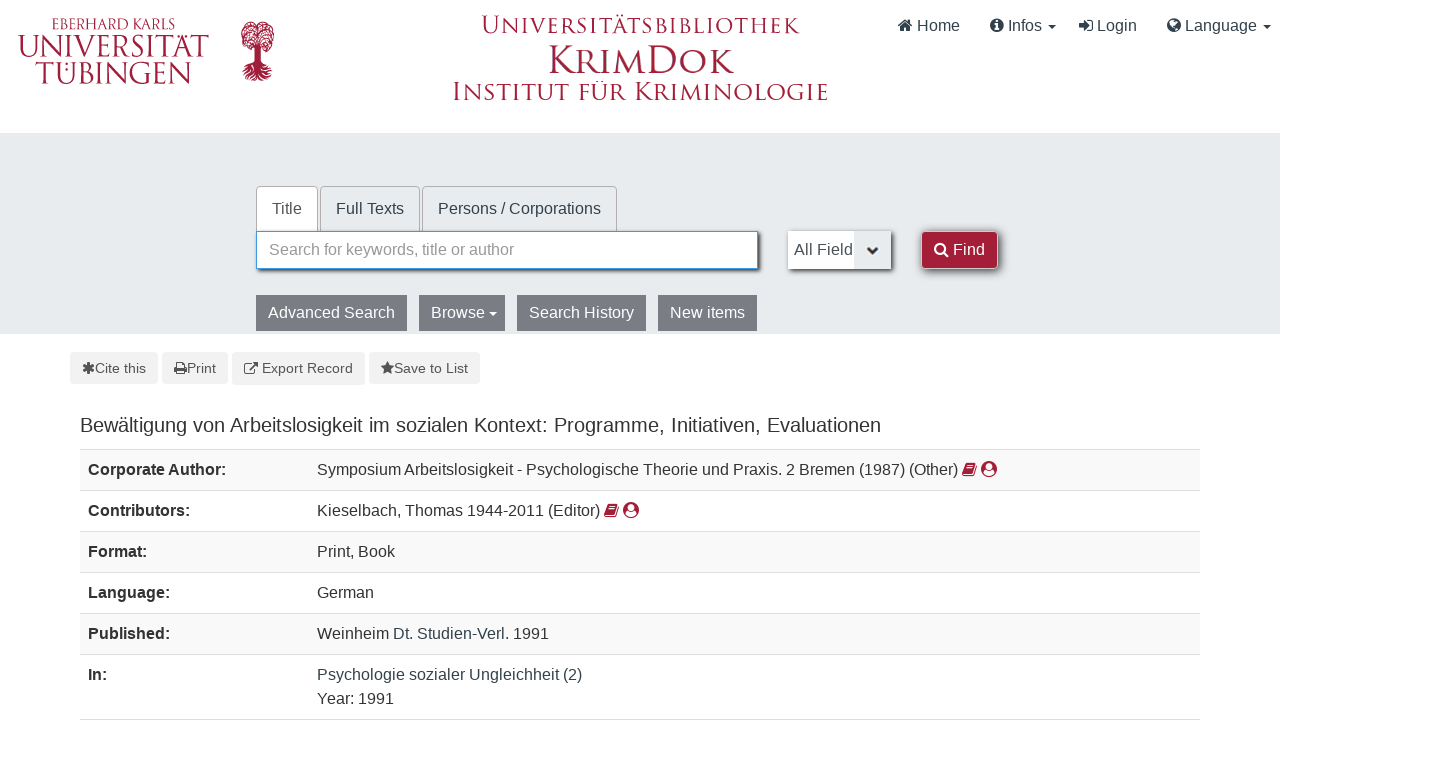

--- FILE ---
content_type: text/html; charset=UTF-8
request_url: https://krimdok.uni-tuebingen.de/Record/02571225X
body_size: 9705
content:
<!DOCTYPE html><html lang="en">
  <head>
        <meta http-equiv="X-UA-Compatible" content="IE=edge">
    <meta name="viewport" content="width=device-width,initial-scale=1.0">
    <meta http-equiv="Content-Type" content="text/html; charset=UTF-8">
<meta name="citation_author" content="Kieselbach, Thomas">
<meta name="citation_date" content="1991">
<meta name="citation_isbn" content="3892712670">
<meta name="citation_journal_title" content="Psychologie sozialer Ungleichheit">
<meta name="citation_language" content="German">
<meta name="citation_publisher" content="Dt. Studien-Verl.">
<meta name="citation_title" content="Bewältigung von Arbeitslosigkeit im sozialen Kontext: Programme, Initiativen, Evaluationen">
<meta name="Generator" content="VuFind 10.2.1">    
    <title>Description: Bewältigung von Arbeitslosigkeit im sozialen Kontext :: KrimDok</title>        <link href="&#x2F;cache&#x2F;bbde60d52fc6c1a16a458a5aac707a6a.min.css" media="all" rel="stylesheet" type="text&#x2F;css">
<link href="&#x2F;themes&#x2F;bootstrap3&#x2F;css&#x2F;print.css" media="print" rel="stylesheet" type="text&#x2F;css">
<link href="&#x2F;Record&#x2F;02571225X&#x2F;RDF" rel="alternate" type="application&#x2F;rdf&#x2B;xml" title="RDF&#x20;Representation">
<link href="https&#x3A;&#x2F;&#x2F;krimdok.uni-tuebingen.de&#x2F;Record&#x2F;02571225X" rel="canonical">
<link href="&#x2F;themes&#x2F;krimdok2&#x2F;images&#x2F;krimdok-favicon.ico&#x3F;_&#x3D;1671185949" rel="icon" type="image&#x2F;x-icon">
<link href="&#x2F;Search&#x2F;OpenSearch&#x3F;method&#x3D;describe" rel="search" type="application&#x2F;opensearchdescription&#x2B;xml" title="Library&#x20;Catalog&#x20;Search">                <link href="&#x2F;cache&#x2F;bbde60d52fc6c1a16a458a5aac707a6a.min.css" media="all" rel="stylesheet" type="text&#x2F;css">
<link href="&#x2F;themes&#x2F;bootstrap3&#x2F;css&#x2F;print.css" media="print" rel="stylesheet" type="text&#x2F;css">
<link href="&#x2F;cache&#x2F;ef58e836cd5733037a3abe3e683b26ad.min.css" media="all" rel="stylesheet" type="text&#x2F;css">
<link href="&#x2F;Record&#x2F;02571225X&#x2F;RDF" rel="alternate" type="application&#x2F;rdf&#x2B;xml" title="RDF&#x20;Representation">
<link href="https&#x3A;&#x2F;&#x2F;krimdok.uni-tuebingen.de&#x2F;Record&#x2F;02571225X" rel="canonical">
<link href="&#x2F;themes&#x2F;krimdok2&#x2F;images&#x2F;krimdok-favicon.ico&#x3F;_&#x3D;1671185949" rel="icon" type="image&#x2F;x-icon">
<link href="&#x2F;Search&#x2F;OpenSearch&#x3F;method&#x3D;describe" rel="search" type="application&#x2F;opensearchdescription&#x2B;xml" title="Library&#x20;Catalog&#x20;Search">

<script  nonce="48jaUfW1x5euShtz5lj1jK1iejG1lQQQWwekKoNzsfY&#x3D;">
    //<!--
    var userIsLoggedIn = false;
    //-->
</script>
<script  src="&#x2F;cache&#x2F;3f54b62b2e1f373bf25bb1c879377ce1.min.js" nonce="48jaUfW1x5euShtz5lj1jK1iejG1lQQQWwekKoNzsfY&#x3D;"></script>
<script  nonce="48jaUfW1x5euShtz5lj1jK1iejG1lQQQWwekKoNzsfY&#x3D;">
    //<!--
    VuFind.path = '';
VuFind.defaultSearchBackend = 'Solr';
VuFind.config.add({"sticky-elements":[],"sticky-children-classes":[],"item-status:load-batch-wise":"1","item-status:load-observable-only":"1"});
VuFind.addTranslations({"add_tag_success":"Tags Saved","bulk_email_success":"Your item(s) were emailed","bulk_limit_exceeded":"Selection of %%count%% items exceeds the limit of %%limit%% for this action. Please select fewer items.","bulk_noitems_advice":"No items were selected. Please click on a checkbox next to an item and try again.","bulk_save_success":"Your item(s) were saved successfully","clear_selection":"Clear Selection (%%count%%)","close":"close","collection_empty":"No items to display.","del_search_num":"Remove Search Group %%num%%","eol_ellipsis":"\u2026","error_occurred":"An error has occurred","go_to_list":"Go to List","hold_available":"Available for Pickup","less_ellipsis":"less\u2026","libphonenumber_invalid":"Phone number invalid","libphonenumber_invalidcountry":"Invalid country calling code","libphonenumber_invalidregion":"Invalid region code:","libphonenumber_notanumber":"The string supplied did not seem to be a phone number","libphonenumber_toolong":"The string supplied is too long to be a phone number","libphonenumber_tooshort":"The string supplied is too short to be a phone number","libphonenumber_tooshortidd":"Phone number too short after IDD","loading_ellipsis":"Loading\u2026","more_ellipsis":"more\u2026","no_description":"Description not available.","number_thousands_separator":",","sms_success":"Message sent.","toggle_dropdown":"Toggle Dropdown","No pickup locations available":"No pickup locations available","Phone number invalid":"Phone number invalid","Invalid country calling code":"Invalid country calling code","Invalid region code":"Invalid region code:","The string supplied did not seem to be a phone number":"The string supplied did not seem to be a phone number","The string supplied is too long to be a phone number":"The string supplied is too long to be a phone number","The string supplied is too short to be a phone number":"The string supplied is too short to be a phone number","Phone number too short after IDD":"Phone number too short after IDD","All Matches":"All Matches","No Matches":"No Matches","fulltext_wildcard_error":"Wildcard characters (?*) are not supported in full text search","hbz_info_text":"(Try %HBZ% for potential results for non-German institutions)"});
VuFind.addIcons({"spinner":"<span class=\"icon&#x20;icon--font&#x20;fa&#x20;fa-spinner&#x20;icon--spin\" role=\"img\" aria-hidden=\"true\"><\/span>","ui-dots-menu":"<span class=\"icon&#x20;icon--font&#x20;fa&#x20;fa-ellipsis-h\" role=\"img\" aria-hidden=\"true\"><\/span>","facet-checked":"<span class=\"icon&#x20;icon--font&#x20;fa&#x20;fa-check-square-o\" role=\"img\" aria-hidden=\"true\"><\/span>","facet-collapse":"<span class=\"icon&#x20;icon--font&#x20;fa&#x20;fa-caret-down\" role=\"img\" aria-hidden=\"true\"><\/span>","facet-exclude":"<span class=\"icon&#x20;icon--font&#x20;fa&#x20;fa-times\" role=\"img\" aria-hidden=\"true\"><\/span>","facet-expand":"<span class=\"icon&#x20;icon--font&#x20;fa&#x20;fa-caret-right\" role=\"img\" aria-hidden=\"true\"><\/span>","facet-noncollapsible":"<span class=\"icon&#x20;icon--font&#x20;fa&#x20;fa-none\" role=\"img\" aria-hidden=\"true\"><\/span>","facet-unchecked":"<span class=\"icon&#x20;icon--font&#x20;fa&#x20;fa-square-o\" role=\"img\" aria-hidden=\"true\"><\/span>","format-file":"<span class=\"icon&#x20;icon--font&#x20;fa&#x20;fa-file-o\" role=\"img\" aria-hidden=\"true\"><\/span>","format-folder":"<span class=\"icon&#x20;icon--font&#x20;fa&#x20;fa-folder\" role=\"img\" aria-hidden=\"true\"><\/span>","my-account":"<span class=\"icon&#x20;icon--font&#x20;fa&#x20;fa-user-circle-o\" role=\"img\" aria-hidden=\"true\"><\/span>","my-account-notification":"<span class=\"icon&#x20;icon--font&#x20;fa&#x20;fa-bell\" role=\"img\" aria-hidden=\"true\"><\/span>","my-account-warning":"<span class=\"icon&#x20;icon--font&#x20;fa&#x20;fa-exclamation-triangle\" role=\"img\" aria-hidden=\"true\"><\/span>","place-hold":"<span class=\"icon&#x20;icon--font&#x20;fa&#x20;fa-flag\" role=\"img\" aria-hidden=\"true\"><\/span>","place-ill-request":"<span class=\"icon&#x20;icon--font&#x20;fa&#x20;fa-exchange\" role=\"img\" aria-hidden=\"true\"><\/span>","place-storage-retrieval":"<span class=\"icon&#x20;icon--font&#x20;fa&#x20;fa-truck\" role=\"img\" aria-hidden=\"true\"><\/span>","status-available":"<span class=\"icon&#x20;icon--font&#x20;fa&#x20;fa-check\" role=\"img\" aria-hidden=\"true\"><\/span>","status-pending":"<span class=\"icon&#x20;icon--font&#x20;fa&#x20;fa-clock-o\" role=\"img\" aria-hidden=\"true\"><\/span>","status-ready":"<span class=\"icon&#x20;icon--font&#x20;fa&#x20;fa-bell\" role=\"img\" aria-hidden=\"true\"><\/span>","status-unavailable":"<span class=\"icon&#x20;icon--font&#x20;fa&#x20;fa-times\" role=\"img\" aria-hidden=\"true\"><\/span>","status-unknown":"<span class=\"icon&#x20;icon--font&#x20;fa&#x20;fa-circle\" role=\"img\" aria-hidden=\"true\"><\/span>","ui-failure":"<span class=\"icon&#x20;icon--font&#x20;fa&#x20;fa-times\" role=\"img\" aria-hidden=\"true\"><\/span>","ui-success":"<span class=\"icon&#x20;icon--font&#x20;fa&#x20;fa-check\" role=\"img\" aria-hidden=\"true\"><\/span>","truncate-less":"<span class=\"icon&#x20;icon--font&#x20;fa&#x20;fa-arrow-up\" role=\"img\" aria-hidden=\"true\"><\/span>","truncate-more":"<span class=\"icon&#x20;icon--font&#x20;fa&#x20;fa-arrow-down\" role=\"img\" aria-hidden=\"true\"><\/span>"});
VuFind.setCspNonce('48jaUfW1x5euShtz5lj1jK1iejG1lQQQWwekKoNzsfY=');
VuFind.setCurrentSearchId(null);
VuFind.lightbox.parent = "https:\/\/krimdok.uni-tuebingen.de\/Record\/02571225X";
    //-->
</script>
<script  nonce="48jaUfW1x5euShtz5lj1jK1iejG1lQQQWwekKoNzsfY&#x3D;">
    //<!--
    window.addEventListener('load', function() { VuFind.cookie.setupConsent({"consentDialog":{"autoClearCookies":true,"manageScriptTags":true,"hideFromBots":true,"cookie":{"name":"cc_cookie","path":"\/","expiresAfterDays":182,"sameSite":"Lax"},"revision":0,"guiOptions":{"consentModal":{"layout":"bar","position":"bottom center","transition":"slide"},"preferencesModal":{"layout":"box","transition":"none"}},"language":{"default":"en","autoDetect":false,"rtl":false,"translations":{"en":{"consentModal":{"title":"Information about cookies used on the site","description":"This site uses essential cookies to ensure its proper operation, and tracking cookies to understand how you interact with it. <a href=\"#\" data-cc=\"show-preferencesModal\">Cookie settings<\/a>.<br>{{revisionMessage}}","revisionMessage":"Your consent is requested because cookie categories have been updated.","acceptAllBtn":"Accept All Cookies","acceptNecessaryBtn":"Accept Only Essential Cookies"},"preferencesModal":{"title":"Cookie Settings","savePreferencesBtn":"Save Settings","acceptAllBtn":"Accept All Cookies","acceptNecessaryBtn":"Accept Only Essential Cookies","closeIconLabel":"close","flipButtons":false,"sections":[{"description":"Cookies used on the site are categorized based on their purpose. See below for description of each category as well as the option to accept or reject it. <a href=\"\/Content\/privacy\" target=\"_blank\">Privacy information for the site<\/a>."},{"title":"Essential Cookies","description":"The use of essential cookies cannot be disallowed. They are required for the site to work and improve the site's user friendliness.","linkedCategory":"essential","cookieTable":{"headers":{"name":"Name","domain":"Domain","desc":"Description","exp":"Expiration"},"body":[{"name":"cc_cookie","domain":"krimdok.uni-tuebingen.de","desc":"Used to store information about whether visitors have given consent or declined the use of cookie categories used on the site.","exp":" 182 days"},{"name":"cc_*","domain":"krimdok.uni-tuebingen.de","desc":"Used to store information about whether visitors have given consent or declined the use of cookie categories used on the site.","exp":" 182 days"},{"name":"language","domain":"krimdok.uni-tuebingen.de","desc":"Used to store the current user interface language.","exp":"End of Session"},{"name":"sidefacet-* (session storage)","domain":"krimdok.uni-tuebingen.de","desc":"Used to maintain facet expand\/collapse state.","exp":"End of Session"},{"name":"KRIMDOK_SESSION","domain":"krimdok.uni-tuebingen.de","desc":"Used to maintain user's session state.","exp":"End of Session"},{"name":"ui","domain":"krimdok.uni-tuebingen.de","desc":"Used to store the selected theme.","exp":"End of Session"},{"name":"vufind_cart, vufind_cart_src","domain":"krimdok.uni-tuebingen.de","desc":"Used to store the contents of the book bag.","exp":"End of Session"},{"name":"vufind_search_open (session storage)","domain":"krimdok.uni-tuebingen.de","desc":"Used to store open records in search results.","exp":"End of Session"}]}},{"title":"Analytics Cookies","description":"Analytics collected with these cookies is used for development of the site.","linkedCategory":"matomo","cookieTable":{"headers":{"name":"Name","domain":"Domain","desc":"Description","exp":"Expiration"},"body":[{"name":"_pk_id.*","domain":"krimdok.uni-tuebingen.de","desc":"Used for website statistics. Placed by Matomo to store a unique user ID.","exp":" 13 months"},{"name":"_pk_ref.*","domain":"krimdok.uni-tuebingen.de","desc":"Used for website statistics. Placed by Matomo to store referrer ID's.","exp":" 6 months"},{"name":"_pk_ses.*, _pk_cvar.*, _pk_hsr.*","domain":"krimdok.uni-tuebingen.de","desc":"Used for website statistics. Placed by Matomo to store a unique session ID.","exp":"End of Session"}]},"autoClear":{"cookies":[{"Name":"\/^_pk_\/"}]}}]}}}},"categories":{"essential":{"enabled":true,"readOnly":true},"matomo":{"enabled":false,"readOnly":false}}},"controlledVuFindServices":{"matomo":["matomo"]}}); });
    //-->
</script>  </head>
  <body class="template-dir-record template-name-view ">
    <header class="hidden-print">
      <div class="container-fluid px-0">
                <a class="sr-only sr-only-focusable" href="#content">Skip to content</a>
        <!--<div class="container-fluid bg-white">-->
    <div class="row">
        <div class="col-12">
            
            <!-- Begin section Navbar -->
            <nav class="navbar navbar-expand-lg navbar-light justify-content-between">

                <button type="button" class="navbar-toggle" data-toggle="collapse" data-target="#header-collapse" aria-controls="navbarSupportedContent" aria-expanded="false" aria-label="Toggle navigation">
                    <span class="sr-only">Toggle navigation</span>
                    <i class="fa fa-bars" aria-hidden="true"></i>
                </button>

                                <div class="collapse navbar-collapse" id="header-collapse">
                    <nav>
                        <div class="row">
                            <!-- Images for supporters (TueFind extension template)   -->
                            <div id="tuefind_logos" class="col-xs-12 col-md-8">
                            <!-- TueFind extension template -->
<div class="row">
    <div class="col-xs-12 col-md-6">
        <a target="blank" href="http://www.uni-tuebingen.de"><img src="/themes/tuefind/images/Logo_Universitaet_Tuebingen.svg?_=1699967393" alt="Universit&auml;t T&uuml;bingen" width="269" height="85" style="padding-top: 15px;"/></a>
    </div>
    <div class="col-xs-12 col-md-6">
        <div align="center" style="padding-top: 10px;">
            <a target="_blank" href="http://www.ub.uni-tuebingen.de/"><img src="/themes/tuefind/images/Logo_Universitaetsbibliothek_Tuebingen.svg?_=1699967393" alt="Universitätsbibliothek" width="320" height="30" /></a><br/>
            <a href="/"><img src="/themes/krimdok2/images/krimdok.png?_=1671185949" alt="KrimDok" width="195" height="40"/></a><br/>
            <a target="_blank" href="http://www.jura.uni-tuebingen.de/einrichtungen/ifk"><img src="/themes/krimdok2/images/ifk.png?_=1671185949" alt="Institut für Kriminologie" width="380" height="27"/></a>
        </div>
    </div>
</div>
                            </div>

                            <div class="col-xs-12 col-md-4">
                                <ul class="nav navbar-nav navbar-right flip ml-auto">

                                    <!-- Begin section Main Menu -->
                                    <!-- Home -->
                                    <li class="nav-item active">
                                        <a class="nav-link" href="/" >
                                            <i class="fa fa-home" aria-hidden="true"> </i>
                                            Home                                        </a>
                                    </li>

                                    <!-- TueFind extension template -->
                                    <!-- TueFind extension template -->
<!-- About -->
<li class="nav-item dropdown">
    <a class="nav-link dropdown-toggle" data-toggle="dropdown"  href="#" role="button" aria-haspopup="true" aria-expanded="false">
        <i class="fa fa-info-circle"> </i>
        Infos <span class="caret"></span>
    </a>
    <ul class="dropdown-menu" aria-labelledby="navbarDropdown">
        <li><a class="dropdown-item" href="/Help/Home?topic=search" data-lightbox>Search Tips</a></li>
        <li><a class="dropdown-item" href="/Content/faq">FAQs</a></li>
    </ul>
</li>

                                                                          <li class="logoutOptions hidden">
                                        <a href="/MyResearch/Home?redirect=0"><i id="account-icon" class="fa fa-user-circle" aria-hidden="true"></i> My Account</a>
                                      </li>
                                                                            <li class="logoutOptions hidden">
                                        <a href="/MyResearch/Logout" class="logout"><i class="fa fa-sign-out" aria-hidden="true"></i> Log Out</a>
                                      </li>
                                      <li id="loginOptions">
                                                                                  <a href="/MyResearch/UserLogin" data-lightbox><i class="fa fa-sign-in" aria-hidden="true"></i> Login</a>
                                                                              </li>
                                    
                                    
                                                                          <li class="language dropdown">
                                        <a href="#" class="dropdown-toggle" data-toggle="dropdown"><i class="fa fa-globe" aria-hidden="true"></i> Language <b class="caret"></b></a>
                                        <ul class="dropdown-menu">
                                                                                        <li class="active">
                                                                                                <a href="&#x2F;Record&#x2F;02571225X&#x3F;lng&#x3D;en" rel="nofollow">
                                                  English                                                </a>
                                              </li>
                                                                                        <li>
                                                                                                <a href="&#x2F;Record&#x2F;02571225X&#x3F;lng&#x3D;de" rel="nofollow">
                                                  Deutsch                                                </a>
                                              </li>
                                                                                        <li>
                                                                                                <a href="&#x2F;Record&#x2F;02571225X&#x3F;lng&#x3D;es" rel="nofollow">
                                                  Español                                                </a>
                                              </li>
                                                                                  </ul>
                                      </li>
                                    
                                <!-- End section Main Menu -->
                                </ul>
                            </div>
                        </div>
                    </nav>
                </div>
                        <!-- End section Navbar -->
        </nav>
    </div><!-- close col's -->
</div><!-- close row -->
<!--</div>--><!-- close container -->

<!--  Begin seachbox -->

<div class="row tf-row-home">
    <!--  Begin section searchbar -->
    <section class="section-home">
        <div class="panel-home">
            <script  nonce="48jaUfW1x5euShtz5lj1jK1iejG1lQQQWwekKoNzsfY&#x3D;">
    //<!--
    TueFind2.ChangeSearchboxHeight();
    //-->
</script>            <div class="searchbox col-12 mx-auto">

                <!-- TueFind extension template -->
<div class="row title">
    <div class="col-xs-12" align="center">
        <a target="_blank" href="http://www.ub.uni-tuebingen.de/"><img src="/themes/tuefind/images/Logo_Universitaetsbibliothek_Tuebingen.svg?_=1699967393" alt="Universitätsbibliothek" /></a><br/>
        <a href="/"><img src="/themes/krimdok2/images/krimdok.png?_=1671185949" alt="KrimDok" height="40"/></a><br/>
        <a target="_blank" href="http://www.jura.uni-tuebingen.de/einrichtungen/ifk"><img src="/themes/krimdok2/images/ifk.png?_=1671185949" alt="Institut für Kriminologie"/></a>
    </div>
</div>

                <!-- Begin warnings -->
                                <!-- End warnings -->

                <div class="clearfix searchbox_home krimdok-search-block" role="search">
                                            <form id="searchForm" class="searchForm tuefind-event-searchForm-on-submit" method="get" action="/Search/Results" name="searchForm" autocomplete="off">
                              <ul class="nav nav-tabs tuefind-event-resetsearchhandlers" >
                      <li class="active">
            <a >Title</a>
          </li>
                              <li>
            <a href="&#x2F;Search2&#x2F;Home&#x3F;hiddenFilters&#x25;5B&#x25;5D&#x3D;has_fulltext&#x25;3A&#x25;221&#x25;22">Full Texts</a>
          </li>
                              <li>
            <a href="&#x2F;Authority&#x2F;Home">Persons / Corporations</a>
          </li>
                      <!-- TueFind: Disable custom search tab -->
      <!--<li class="active">
        <a>Custom Search</a>
      </li>
      -->
      </ul>
                              
                            <div class="form-group row">
                                <!-- Begin search input field -->
                                <div class="col-xs-12 col-sm-7 col-lg-8">
                                    <div class="input-group searchbar">
                                        <input id="searchForm_lookfor"
                                               class="form-control form-control-lg searchForm_lookfor form-control search-query autocomplete searcher:Solr"
                                               type="text" name="lookfor"
                                               value=""
                                                placeholder="Search for keywords, title or author"/>
                                                                                <span class="tf-clear-search-input-span krimdok-form" data-x-position="-5"><svg focusable="false" xmlns="http://www.w3.org/2000/svg" viewBox="0 0 24 24"><path d="M19 6.41L17.59 5 12 10.59 6.41 5 5 6.41 10.59 12 5 17.59 6.41 19 12 13.41 17.59 19 19 17.59 13.41 12z"></path></svg></span>
                                        <span class="input-group-addon">
                                            <i class="fa fa-search"></i>
                                        </span>
                                    </div>
                                </div>
                                <!-- End search input field -->

                                <!-- Begin search select -->
                                
                                <div class="col-xs-12 col-sm-3 col-lg-2 searchForm_select">
                                                                            <select id="searchForm_type" class="searchForm_type form-control" name="type" data-native-menu="false" aria-label="Search type">
                                                                                                                                                                                        <option value="AllFields">All Fields</option>
                                                                                                                                            <option value="Title">Title</option>
                                                                                                                                            <option value="Author">Author</option>
                                                                                                                                            <option value="Subject">Subject</option>
                                                                                                                                            <option value="TimeRangeBBox">Time ranges</option>
                                                                                                                                </select>
                                                                    </div>

                                <!-- Begin search button -->
                                <div class="col-xs-12 col-sm-2 col-lg-1">
                                    <button type="submit" class="btn btn-primary search-button"><i class="fa fa-search" aria-hidden="true"></i> Find</button>
                                </div>
                            </div>

                                                                                            <ul class="nav nav-pills">
    <li>
        <a href="/Search/Advanced"
           class="btn btn-link" role="button"
           rel="nofollow">Advanced Search</a>
    </li>

    <li class="dropdown">
        <a class="btn btn-light dropdown-toggle"
                type="button"
                id="dropdownMenuButton"
                data-toggle="dropdown"
                aria-haspopup="true"
                aria-expanded="false">
            Browse            <span class="caret"></span>
        </a>

        <ul class="dropdown-menu" aria-labelledby="dropdownMenuButton">
            <!-- IxTheo-specific keywordchainsearch is skipped here -->
            <li><a class="dropdown-item" href="/Browse/Home">Browse the Catalog</a></li>
            <li><a class="dropdown-item" href="/Alphabrowse/Home">Browse alphabetically</a></li>
        </ul>
    </li>

    <li>
        <a href="/Search/History"
           class="btn btn-light" role="button"
           rel="nofollow">Search History</a>
    </li>

    <li>
        <a href="/Search/NewItem"
           class="btn btn-light" role="button"
           rel="nofollow">New items</a>
    </li>
</ul>
                                                        
                                                                                                                                            
                        <input name="botprotect" class="botprotect" type="text"></input></form>
                        <script  nonce="48jaUfW1x5euShtz5lj1jK1iejG1lQQQWwekKoNzsfY&#x3D;">
    //<!--
    TueFind.MoveCursorToEnd();
    //-->
</script>
                                                <!-- TueFind extension placeholder for additional content below searchbox -->

                    
                </div>
            </div><!-- close container -->
            <!--
            <div class="scroll-down" id="scroll-down">
                <a href="" id="scroll-down-button"><span></span></a>
            </div>
            -->
        </div><!-- close panel-home -->
                <!-- TueFind extension placeholder for additional content below searchbox -->
    </section>
</div>
<!-- End section searchbar -->
<!--  End seachbox -->

<!-- Begin header image -->
<!-- End header image -->
      </div>
    </header>
            <div class="container breadcrumb-wrapper hidden-print">
          <nav aria-label="breadcrumb" aria-label="Breadcrumbs">
            <ol class="breadcrumb">
              <li class="breadcrumb-item"><i class="fa fa-home" aria-hidden="true"></i> <a href="/">Home</a></li>
              <li class="active" aria-current="page"><a href="/Record/02571225X">Bewältigung von Arbeitslosigke...</a></li>             </ol>
          </nav>
        </div>
        <div class="container-fluid">
      <div class="row">
        <div class="col-12 px-0 pt-5 pb-5 justify-content-center">
          <div role="main" class="main template-dir-record template-name-view">
                                      <div id="content" class="container">
                

<nav class="record-nav">
  <ul class="action-toolbar" aria-label="Tools">
          <li role="none">
        <a class="cite-record toolbar-btn btn-type-cite" data-lightbox href="/Record/02571225X/Cite" rel="nofollow">
          <span class="icon icon--font fa fa-asterisk" role="img" aria-hidden="true"></span>
          Cite this        </a>
      </li>
    
    
    <!-- KrimDok: Disabled on purpose
    <li><a class="mail-record toolbar-btn btn-type-email" data-lightbox href="/Record/02571225X/Email" rel="nofollow">Email this</a></li>
    -->

    <li>
      <a class="print-record toolbar-btn btn-type-print" href="/Record/02571225X?print=1" rel="nofollow">
        <span class="icon icon--font fa fa-print" role="img" aria-hidden="true"></span>
        Print      </a>
    </li>

              <li role="none" class="dropdown">
        <a class="export-toggle toolbar-btn btn-type-export dropdown-toggle" data-toggle="dropdown" aria-haspopup="true" href="/Record/02571225X/Export" rel="nofollow" aria-expanded="false" aria-controls="export-options">
          <span class="icon icon--font fa fa-external-link" role="img" aria-hidden="true"></span>
          Export Record        </a>
        <ul class="dropdown-menu" id="export-options" role="menu">
                      <li role="none"><a href="&#x2F;Record&#x2F;02571225X&#x2F;Export?style=RefWorks" rel="nofollow" role="menuitem">Export to RefWorks</a></li>
                      <li role="none"><a target="EndNoteWebMain" href="&#x2F;Record&#x2F;02571225X&#x2F;Export?style=EndNoteWeb" rel="nofollow" role="menuitem">Export to EndNoteWeb</a></li>
                      <li role="none"><a href="&#x2F;Record&#x2F;02571225X&#x2F;Export?style=EndNote" rel="nofollow" role="menuitem">Export to EndNote</a></li>
                      <li role="none"><a href="&#x2F;Record&#x2F;02571225X&#x2F;Export?style=BibTeX" rel="nofollow" role="menuitem">Export to BibTeX</a></li>
                      <li role="none"><a href="&#x2F;Record&#x2F;02571225X&#x2F;Export?style=RIS" rel="nofollow" role="menuitem">Export to RIS (Citavi, Zotero, etc.)</a></li>
                      <li role="none"><a target="PPN_to_DA3Main" href="&#x2F;Record&#x2F;02571225X&#x2F;Export?style=PPN_to_DA3" rel="nofollow" role="menuitem">Export to PPN_to_DA3</a></li>
                  </ul>
      </li>
    
          <li role="none">
                  <a class="save-record toolbar-btn btn-type-save" data-lightbox href="/Record/02571225X/Save" rel="nofollow">
            <span class="icon icon--font fa fa-star" role="img" aria-hidden="true"></span>
            Save to List          </a>
              </li>
            
    <!-- TueFind: Publish button -->
      </ul>
</nav>

<!-- TueFind: Social Media buttons -->
<!-- KrimDok: Disabled on purpose -->

<div class="record sourceSolr">
    <div class="mainbody left solo">
    <input type="hidden" value="02571225X" class="hiddenId">
    <input type="hidden" value="Solr" class="hiddenSource">
        <div class="media" vocab="http://schema.org/" resource="#record" typeof="Book">
      <div class="media-body">

        <h3 property="name">Bewältigung von Arbeitslosigkeit im sozialen Kontext: Programme, Initiativen, Evaluationen</h3>

    
    
    
              
        
                <div class="savedLists">
        <strong>Saved in:</strong>
        <a href="/MyResearch/Favorites" data-lightbox class="tf-favoritesListModal tf-d-none">&nbsp;</a>
      </div>
    
          <table class="table table-striped">
    <caption class="sr-only">Bibliographic Details</caption>
          <tr><th>Corporate Author:</th><td><span class="author-data" property="creator" typeof="Person">
      <span property="name">
                Symposium Arbeitslosigkeit - Psychologische Theorie und Praxis. 2 Bremen (1987)</span>
      <span class="author-property-role">(Other)</span>
                                <a href="/Search/Results?lookfor=%28author_id%3A%22186358970%22+OR+author2_id%3A%22186358970%22+OR+author_corporate_id%3A%22186358970%22+OR+author3_id%3A%22186358970%22%29" rel="nofollow"><i class="fa fa-book" aria-hidden="true" title="Show all titles for this author"></i></a>
          <a href="/AuthorityRecord/186358970" rel="nofollow"><i class="fa fa-user-circle" aria-hidden="true" title="Show more details for this author"></i></a></span></td></tr>
          <tr><th>Contributors:</th><td><span class="author-data" property="contributor" typeof="Person">
      <span property="name">
                Kieselbach, Thomas 1944-2011</span>
      <span class="author-property-role">(Editor)</span>
                                <a href="/Search/Results?lookfor=%28author_id%3A%22080728103%22+OR+author2_id%3A%22080728103%22+OR+author_corporate_id%3A%22080728103%22+OR+author3_id%3A%22080728103%22%29" rel="nofollow"><i class="fa fa-book" aria-hidden="true" title="Show all titles for this author"></i></a>
          <a href="/AuthorityRecord/080728103" rel="nofollow"><i class="fa fa-user-circle" aria-hidden="true" title="Show more details for this author"></i></a></span></td></tr>
          <tr><th>Format:</th><td>        <span class="format iconlabel print">Print</span>
              <span class="format iconlabel book">Book</span>
      </td></tr>
          <tr><th>Language:</th><td>German</td></tr>
          <tr><th>Published:</th><td><span property="publisher" typeof="Organization">
        <span property="location">Weinheim</span>
          <a property="name" href="/Search/Results?type=Publisher&lookfor=Dt.%20Studien-Verl." rel="nofollow">Dt. Studien-Verl.</a>
    </span>
        <span property="datePublished">1991</span>
    <br></td></tr>
          <tr><th>In:</th><td><a href="/Record/506511790">
      Psychologie sozialer Ungleichheit              (2)
          </a>
    <br/>
    Year: 1991<br/></td></tr>
          <tr><th>Availability in Tübingen:</th><td>Present in Tübingen.<br>IFK: S 116 93/1<br></td></tr>
          <tr><th>Check availability:</th><td><a href="http://openurlgw.hbz-nrw.de/gw?isbn=3-89271-267-0"><i class="fa fa-external-link"></i> HBZ Gateway</a>
<script  nonce="48jaUfW1x5euShtz5lj1jK1iejG1lQQQWwekKoNzsfY&#x3D;">
    //<!--
    TueFind.RemoveHBZIfJOPPresent();
    //-->
</script></td></tr>
          <tr><th>Subito Delivery Service:</th><td><a target="_blank" href="http://www.subito-doc.de/preorder/?BI=KRIMDOK&SB=3892712670"><i class="fa fa-external-link"></i> Order now.</a></td></tr>
          <tr><th>Keywords:</th><td><div class="truncate-subjects" data-truncate="&#x7B;&quot;rows&quot;&#x3A;9223372036854775807,&quot;top-toggle&quot;&#x3A;30&#x7D;">
      <div class="subject-line" property="keywords">
                                    <a title="Langzeitarbeitslosigkeit" href="/Search/Results?lookfor=Langzeitarbeitslosigkeit&amp;type=Subject
" rel="nofollow">Langzeitarbeitslosigkeit</a>
          </div>
      <div class="subject-line" property="keywords">
                                    <a title="Bew&#xE4;ltigung" href="/Search/Results?lookfor=Bew%C3%A4ltigung&amp;type=Subject
" rel="nofollow">Bewältigung</a>
          </div>
      <div class="subject-line" property="keywords">
                                    <a title="Berufliche&#x20;Wiedereingliederung" href="/Search/Results?lookfor=Berufliche+Wiedereingliederung&amp;type=Subject
" rel="nofollow">Berufliche Wiedereingliederung</a>
          </div>
      <div class="subject-line" property="keywords">
                                    <a title="Deutschland" href="/Search/Results?lookfor=Deutschland&amp;type=Subject
" rel="nofollow">Deutschland</a>
               &gt;                 <a title="Deutschland&#x20;Bundesrepublik" href="/Search/Results?lookfor=Deutschland+Bundesrepublik&amp;type=Subject
" rel="nofollow">Bundesrepublik</a>
          </div>
      <div class="subject-line" property="keywords">
                                    <a title="Aufsatzsammlung" href="/Search/Results?lookfor=Aufsatzsammlung&amp;type=Subject
" rel="nofollow">Aufsatzsammlung</a>
          </div>
      <div class="subject-line" property="keywords">
                                    <a title="Deutschland" href="/Search/Results?lookfor=Deutschland&amp;type=Subject
" rel="nofollow">Deutschland</a>
               &gt;                 <a title="Deutschland&#x20;Bundesrepublik" href="/Search/Results?lookfor=Deutschland+Bundesrepublik&amp;type=Subject
" rel="nofollow">Bundesrepublik</a>
               &gt;                 <a title="Deutschland&#x20;Bundesrepublik&#x20;Langzeitarbeitslosigkeit" href="/Search/Results?lookfor=Deutschland+Bundesrepublik+Langzeitarbeitslosigkeit&amp;type=Subject
" rel="nofollow">Langzeitarbeitslosigkeit</a>
               &gt;                 <a title="Deutschland&#x20;Bundesrepublik&#x20;Langzeitarbeitslosigkeit&#x20;Bew&#xE4;ltigung" href="/Search/Results?lookfor=Deutschland+Bundesrepublik+Langzeitarbeitslosigkeit+Bew%C3%A4ltigung&amp;type=Subject
" rel="nofollow">Bewältigung</a>
               &gt;                 <a title="Deutschland&#x20;Bundesrepublik&#x20;Langzeitarbeitslosigkeit&#x20;Bew&#xE4;ltigung&#x20;Berufliche&#x20;Wiedereingliederung" href="/Search/Results?lookfor=Deutschland+Bundesrepublik+Langzeitarbeitslosigkeit+Bew%C3%A4ltigung+Berufliche+Wiedereingliederung&amp;type=Subject
" rel="nofollow">Berufliche Wiedereingliederung</a>
          </div>
  </div></td></tr>
      </table>
      </div>
</div>

          <a id="tabnav"></a>
      <div class="record-tabs">
        <ul class="nav nav-tabs" role="tablist">
                                  <li role="presentation" id="record-tab-description" class="record-tab description active initiallyActive" data-tab="description">
              <a role="tab" href="&#x2F;Record&#x2F;02571225X&#x2F;Description#tabnav" data-bs-target=".tab-pane.description" data-lightbox-ignore rel="nofollow">
                Description              </a>
            </li>
                                  <li role="presentation" id="record-tab-details" class="record-tab details" data-tab="details">
              <a role="tab" href="&#x2F;Record&#x2F;02571225X&#x2F;Details#tabnav" data-bs-target=".tab-pane.details" data-lightbox-ignore rel="nofollow">
                Staff View              </a>
            </li>
                  </ul>

        <div class="tab-content">
                      <div role="tabpanel" class="tab-pane active description-tab" aria-labelledby="record-tab-description">
              <table class="table table-striped">
  <caption class="sr-only">Description</caption>
            <tr><th>Item Description:</th><td>Literaturverz. S. 291 - 302</td></tr>
          <tr><th>Physical Description:</th><td>445 S., graph. Darst.</td></tr>
          <tr><th>ISBN:</th><td><span property="isbn">3-89271-267-0</span></td></tr>
      </table>
            </div>
                  </div>
      </div>
    
    <span class="Z3988" aria-hidden="true" title="url_ver&#x3D;Z39.88-2004&amp;ctx_ver&#x3D;Z39.88-2004&amp;ctx_enc&#x3D;info&#x25;3Aofi&#x25;2Fenc&#x25;3AUTF-8&amp;rfr_id&#x3D;info&#x25;3Asid&#x25;2Fvufind.svn.sourceforge.net&#x25;3Agenerator&amp;rft.title&#x3D;Bew&#x25;C3&#x25;A4ltigung&#x2B;von&#x2B;Arbeitslosigkeit&#x2B;im&#x2B;sozialen&#x2B;Kontext&#x25;3A&#x2B;Programme&#x25;2C&#x2B;Initiativen&#x25;2C&#x2B;Evaluationen&amp;rft.date&#x3D;1991&amp;rft_val_fmt&#x3D;info&#x25;3Aofi&#x25;2Ffmt&#x25;3Akev&#x25;3Amtx&#x25;3Abook&amp;rft.genre&#x3D;book&amp;rft.btitle&#x3D;Bew&#x25;C3&#x25;A4ltigung&#x2B;von&#x2B;Arbeitslosigkeit&#x2B;im&#x2B;sozialen&#x2B;Kontext&#x25;3A&#x2B;Programme&#x25;2C&#x2B;Initiativen&#x25;2C&#x2B;Evaluationen&amp;rft.series&#x3D;Psychologie&#x2B;sozialer&#x2B;Ungleichheit&amp;rft.au&#x3D;&amp;rft.pub&#x3D;Dt.&#x2B;Studien-Verl.&amp;rft.place&#x3D;Weinheim&amp;rft.edition&#x3D;&amp;rft.isbn&#x3D;3892712670"></span>  </div>

  </div>
<script  nonce="48jaUfW1x5euShtz5lj1jK1iejG1lQQQWwekKoNzsfY&#x3D;">
    //<!--
    $(document).ready(recordDocReady);
    //-->
</script>              </div>
                      </div>
        </div>
      </div>
    </div>
    <div class="rb-panel-home panel-home panels-home hidden-print">
  <div class="">
    <div class="container" id="footer-bottom">
    <div class="row row-eq-height">
        <div class="col-xs-12 col-md-3 copyright">
            &copy; 2026 Tübingen University Library
        </div>
        <div class="col-xs-12 col-md-3 ">
            &nbsp;Sponsored by<br/><a target="_blank" href="http://www.dfg.de"><img src="/themes/tuefind2/images/dfg_logo_schwarz.png?_=1671185949" alt="DFG" width="250" height="44" /></a>
        </div>
        <div class="col-xs-12 col-md-6 footer-menu">
            <div class="row">
                <div class="col-md-8" style="margin-right: 0; padding-right: 0; text-align: end;">
                    <ul class="footer-menu">
                        <li><a href="/Content/contact">Contact</a></li>
                        <li><a href="/Content/Impressum">Imprint</a></li>
                        <li><a target="_blank" href="/Content/privacy">Privacy statement</a></li>
                    </ul>
                </div>
                <div class="col-md-4">
                    <span style="margin-bottom: 8px; display: block;">Social Media</span>
                    <a target="_blank" href="https://bsky.app/profile/krimdok.bsky.social"><img src="/themes/tuefind/images/bluesky.svg?_=1714985970" height="30" alt="Bluesky"></a>
                    <a target="_blank" href="https://mastodon.social/@KrimDok"><img src="/themes/tuefind/images/mastodon.svg?_=1699967393" height="30" alt="Mastodon"></a>
                </div>
            </div>
        </div>
    </div>
</div>
  </div>
  <a href="/Feedback/Home" data-lightbox="">
    <button id="tf-button-footer-feedback" class="btn float-left btn-outline-primary mx-1">
      Feedback    </button>
  </a>
  <button id="tf-button-footer-back-to-top" class="btn float-right btn-outline-primary mx-5"
          data-toggle="tooltip" data-placement="left" title="Go to top">
    <i class="fa fa-chevron-up"> </i>
  </button>
</div>    <!-- MODAL IN CASE WE NEED ONE -->
    <div id="modal" class="modal fade hidden-print" tabindex="-1" role="dialog" aria-hidden="true">
      <div class="modal-dialog">
        <div class="modal-content">
          <button type="button" class="close" data-dismiss="modal" aria-label="Close">
            <span class="icon&#x20;icon--font&#x20;fa&#x20;fa-times" role="img" aria-hidden="true"></span>          </button>
          <div class="modal-body"></div>
        </div>
      </div>
    </div>
    <div class="vufind-offcanvas-overlay" data-toggle="vufind-offcanvas"></div>
    <script  nonce="48jaUfW1x5euShtz5lj1jK1iejG1lQQQWwekKoNzsfY&#x3D;">
    //<!--
    var _paq = window._paq = window._paq || [];
_paq.push(['enableLinkTracking']);
_paq.push(['setCustomUrl', 'https\x3A\x2F\x2Fkrimdok.uni\x2Dtuebingen.de\x2FRecord\x2F02571225X']);
_paq.push(['requireCookieConsent']);
_paq.push(['deleteCustomVariables','page']);
_paq.push(['setCustomVariable',1,'Context','page','page']);
_paq.push(['setCustomVariable',2,'RecordFormat','Book','page']);
_paq.push(['setCustomVariable',3,'RecordData','02571225X\x7C\x2D\x7CBew\u00E4ltigung\x20von\x20Arbeitslosigkeit\x20im\x20sozialen\x20Kontext','page']);
_paq.push(['setCustomVariable',4,'RecordInstitution','Universit\u00E4t\x20T\u00FCbingen,\x20Institut\x20f\u00FCr\x20Kriminologie','page']);
_paq.push(['setCustomVariable',5,'isLoggedIn','false','page']);
var title = null;
_paq.push(['trackPageView', title, {}]);
(function() {
  var d=document;
  if (!d.getElementById('_matomo_js_script')) {
    _paq.push(['setTrackerUrl', 'https\x3A\x2F\x2Fvitruv.uni\x2Dtuebingen.de\x2Fpiwik\x2Fmatomo.php']);
    _paq.push(['setSiteId', 17]);
    var g=d.createElement('script'), s=d.getElementsByTagName('script')[0];
    g.async=true; g.src='https\x3A\x2F\x2Fvitruv.uni\x2Dtuebingen.de\x2Fpiwik\x2Fmatomo.js';
    g.id = '_matomo_js_script';
    s.parentNode.insertBefore(g,s);
  }
})();

    //-->
</script>    
      </body>
</html>


--- FILE ---
content_type: text/css
request_url: https://krimdok.uni-tuebingen.de/cache/bbde60d52fc6c1a16a458a5aac707a6a.min.css
body_size: 61332
content:
/*!
 * Bootstrap v3.4.1 (https://getbootstrap.com/)
 * Copyright 2011-2019 Twitter, Inc.
 * Licensed under MIT (https://github.com/twbs/bootstrap/blob/master/LICENSE)
 *//*! normalize.css v3.0.3 | MIT License | github.com/necolas/normalize.css */html{font-family:sans-serif;-ms-text-size-adjust:100%;-webkit-text-size-adjust:100%}body{margin:0}article,aside,details,figcaption,figure,footer,header,hgroup,main,menu,nav,section,summary{display:block}audio,canvas,progress,video{display:inline-block;vertical-align:baseline}audio:not([controls]){display:none;height:0}[hidden],template{display:none}a{background-color:#fff0}a:active,a:hover{outline:0}abbr[title]{border-bottom:none;text-decoration:underline;text-decoration:underline dotted}b,strong{font-weight:700}dfn{font-style:italic}h1{font-size:2em;margin:.67em 0}mark{background:#ff0;color:#000}small{font-size:80%}sub,sup{font-size:75%;line-height:0;position:relative;vertical-align:baseline}sup{top:-.5em}sub{bottom:-.25em}img{border:0}svg:not(:root){overflow:hidden}figure{margin:1em 40px}hr{box-sizing:content-box;height:0}pre{overflow:auto}code,kbd,pre,samp{font-family:monospace,monospace;font-size:1em}button,input,optgroup,select,textarea{color:inherit;font:inherit;margin:0}button{overflow:visible}button,select{text-transform:none}button,html input[type="button"],input[type="reset"],input[type="submit"]{-webkit-appearance:button;cursor:pointer}button[disabled],html input[disabled]{cursor:default}button::-moz-focus-inner,input::-moz-focus-inner{border:0;padding:0}input{line-height:normal}input[type="checkbox"],input[type="radio"]{box-sizing:border-box;padding:0}input[type="number"]::-webkit-inner-spin-button,input[type="number"]::-webkit-outer-spin-button{height:auto}input[type="search"]{-webkit-appearance:textfield;box-sizing:content-box}input[type="search"]::-webkit-search-cancel-button,input[type="search"]::-webkit-search-decoration{-webkit-appearance:none}fieldset{border:1px solid silver;margin:0 2px;padding:.35em .625em .75em}legend{border:0;padding:0}textarea{overflow:auto}optgroup{font-weight:700}table{border-collapse:collapse;border-spacing:0}td,th{padding:0}/*! Source: https://github.com/h5bp/html5-boilerplate/blob/master/src/css/main.css */@media print{*,*:before,*:after{color:#000!important;text-shadow:none!important;background:transparent!important;box-shadow:none!important}a,a:visited{text-decoration:underline}a[href]:after{content:" (" attr(href) ")"}abbr[title]:after{content:" (" attr(title) ")"}a[href^="#"]:after,a[href^="javascript:"]:after{content:""}pre,blockquote{border:1px solid #999;page-break-inside:avoid}thead{display:table-header-group}tr,img{page-break-inside:avoid}img{max-width:100%!important}p,h2,h3{orphans:3;widows:3}h2,h3{page-break-after:avoid}.navbar{display:none}.btn>.caret,.dropup>.btn>.caret,#groupPlaceHolder>.caret,.dropup>#groupPlaceHolder>.caret{border-top-color:#000!important}.label,.result .format,.sidebar .format{border:1px solid #000}.table,.search-history-table{border-collapse:collapse!important}.table td,.table th,.search-history-table td,.search-history-table th{background-color:#fff!important}.table-bordered th,.table-bordered td{border:1px solid #ddd!important}}*{-webkit-box-sizing:border-box;-moz-box-sizing:border-box;box-sizing:border-box}*:before,*:after{-webkit-box-sizing:border-box;-moz-box-sizing:border-box;box-sizing:border-box}html{font-size:10px;-webkit-tap-highlight-color:#fff0}body{font-family:'Open Sans',Arial,Helvetica,sans-serif;font-size:16px;line-height:1.5;color:#333;background-color:#fff}input,button,select,textarea{font-family:inherit;font-size:inherit;line-height:inherit}a{color:#32414b;text-decoration:none}a:hover,a:focus{color:#13191d;text-decoration:underline}a:focus{outline:5px auto -webkit-focus-ring-color;outline-offset:-2px}figure{margin:0}img{vertical-align:middle}.img-responsive,.thumbnail>img,.thumbnail a>img,.carousel-inner>.item>img,.carousel-inner>.item>a>img{display:block;max-width:100%;height:auto}.img-rounded{border-radius:6px}.img-thumbnail{padding:4px;line-height:1.5;background-color:#fff;border:1px solid #ddd;border-radius:4px;-webkit-transition:all .2s ease-in-out;-o-transition:all .2s ease-in-out;transition:all .2s ease-in-out;display:inline-block;max-width:100%;height:auto}.img-circle{border-radius:50%}hr{margin-top:24px;margin-bottom:24px;border:0;border-top:1px solid #eee}.sr-only{position:absolute;width:1px;height:1px;padding:0;margin:-1px;overflow:hidden;clip:rect(0,0,0,0);border:0}.sr-only-focusable:active,.sr-only-focusable:focus{position:static;width:auto;height:auto;margin:0;overflow:visible;clip:auto}[role="button"]{cursor:pointer}h1,h2,h3,h4,h5,h6,.h1,.h2,.h3,.h4,.h5,.h6{font-family:inherit;font-weight:500;line-height:1.2;color:inherit}h1 small,h2 small,h3 small,h4 small,h5 small,h6 small,.h1 small,.h2 small,.h3 small,.h4 small,.h5 small,.h6 small,h1 .small,h2 .small,h3 .small,h4 .small,h5 .small,h6 .small,.h1 .small,.h2 .small,.h3 .small,.h4 .small,.h5 .small,.h6 .small{font-weight:400;line-height:1;color:#777}h1,.h1,h2,.h2,h3,.h3{margin-top:24px;margin-bottom:12px}h1 small,.h1 small,h2 small,.h2 small,h3 small,.h3 small,h1 .small,.h1 .small,h2 .small,.h2 .small,h3 .small,.h3 .small{font-size:65%}h4,.h4,h5,.h5,h6,.h6{margin-top:12px;margin-bottom:12px}h4 small,.h4 small,h5 small,.h5 small,h6 small,.h6 small,h4 .small,.h4 .small,h5 .small,.h5 .small,h6 .small,.h6 .small{font-size:75%}h1,.h1{font-size:41px}h2,.h2{font-size:34px}h3,.h3{font-size:28px}h4,.h4{font-size:20px}h5,.h5{font-size:16px}h6,.h6{font-size:14px}p{margin:0 0 12px}.lead{margin-bottom:24px;font-size:18px;font-weight:300;line-height:1.4}@media (min-width:768px){.lead{font-size:24px}}small,.small{font-size:87%}mark,.mark{padding:.2em;background-color:#fcf8e3}.text-left{text-align:left}.text-right{text-align:right}.text-center{text-align:center}.text-justify{text-align:justify}.text-nowrap{white-space:nowrap}.text-lowercase{text-transform:lowercase}.text-uppercase{text-transform:uppercase}.text-capitalize{text-transform:capitalize}.text-muted{color:#7b7d84}.text-primary{color:#32414b}a.text-primary:hover,a.text-primary:focus{color:#1e262c}.text-success{color:#3c763d}a.text-success:hover,a.text-success:focus{color:#2b542c}.text-info{color:#31708f}a.text-info:hover,a.text-info:focus{color:#245269}.text-warning{color:#8a6d3b}a.text-warning:hover,a.text-warning:focus{color:#66512c}.text-danger{color:#8a211e}a.text-danger:hover,a.text-danger:focus{color:#601715}.bg-primary{color:#fff;background-color:#32414b}a.bg-primary:hover,a.bg-primary:focus{background-color:#1e262c}.bg-success{background-color:#dff0d8}a.bg-success:hover,a.bg-success:focus{background-color:#c1e2b3}.bg-info{background-color:#d9edf7}a.bg-info:hover,a.bg-info:focus{background-color:#afd9ee}.bg-warning{background-color:#fcf8e3}a.bg-warning:hover,a.bg-warning:focus{background-color:#f7ecb5}.bg-danger{background-color:#f2dede}a.bg-danger:hover,a.bg-danger:focus{background-color:#e4b9b9}.page-header{padding-bottom:11px;margin:48px 0 24px;border-bottom:1px solid #eee}ul,ol{margin-top:0;margin-bottom:12px}ul ul,ol ul,ul ol,ol ol{margin-bottom:0}.list-unstyled{padding-left:0;list-style:none}.list-inline{padding-left:0;list-style:none;margin:0;margin-left:-5px}.list-inline>li{display:inline-block;padding-right:5px;padding-left:5px}dl{margin-top:0;margin-bottom:24px}dt,dd{line-height:1.5}dt{font-weight:700}dd{margin-left:0}@media (min-width:768px){.dl-horizontal dt{float:left;width:160px;clear:left;text-align:right;overflow:hidden;text-overflow:ellipsis;white-space:nowrap}.dl-horizontal dd{margin-left:180px}}abbr[title],abbr[data-original-title]{cursor:help}.initialism{font-size:90%;text-transform:uppercase}blockquote{padding:12px 24px;margin:0 0 24px;font-size:20px;border-left:5px solid #eee}blockquote p:last-child,blockquote ul:last-child,blockquote ol:last-child{margin-bottom:0}blockquote footer,blockquote small,blockquote .small{display:block;font-size:80%;line-height:1.5;color:#7b7d84}blockquote footer:before,blockquote small:before,blockquote .small:before{content:"\2014 \00A0"}.blockquote-reverse,blockquote.pull-right{padding-right:15px;padding-left:0;text-align:right;border-right:5px solid #eee;border-left:0}.blockquote-reverse footer:before,blockquote.pull-right footer:before,.blockquote-reverse small:before,blockquote.pull-right small:before,.blockquote-reverse .small:before,blockquote.pull-right .small:before{content:""}.blockquote-reverse footer:after,blockquote.pull-right footer:after,.blockquote-reverse small:after,blockquote.pull-right small:after,.blockquote-reverse .small:after,blockquote.pull-right .small:after{content:"\00A0 \2014"}address{margin-bottom:24px;font-style:normal;line-height:1.5}code,kbd,pre,samp{font-family:Menlo,Monaco,Consolas,"Courier New",monospace}code{padding:2px 4px;font-size:90%;color:#c7254e;background-color:#f9f2f4;border-radius:4px}kbd{padding:2px 4px;font-size:90%;color:#fff;background-color:#333;border-radius:3px;box-shadow:inset 0 -1px 0 rgb(0 0 0 / .25)}kbd kbd{padding:0;font-size:100%;font-weight:700;box-shadow:none}pre{display:block;padding:11.5px;margin:0 0 12px;font-size:15px;line-height:1.5;color:#333;word-break:break-all;word-wrap:break-word;background-color:#f5f5f5;border:1px solid #ccc;border-radius:4px}pre code{padding:0;font-size:inherit;color:inherit;white-space:pre-wrap;background-color:#fff0;border-radius:0}.pre-scrollable{max-height:340px;overflow-y:scroll}.container,footer{padding-right:15px;padding-left:15px;margin-right:auto;margin-left:auto}@media (min-width:768px){.container,footer{width:750px}}@media (min-width:992px){.container,footer{width:970px}}@media (min-width:1200px){.container,footer{width:1170px}}.container-fluid{padding-right:15px;padding-left:15px;margin-right:auto;margin-left:auto}.row{margin-right:-15px;margin-left:-15px}.row-no-gutters{margin-right:0;margin-left:0}.row-no-gutters [class*="col-"]{padding-right:0;padding-left:0}.col-xs-1,.col-sm-1,.col-md-1,.col-lg-1,.col-xs-2,.col-sm-2,.col-md-2,.col-lg-2,.col-xs-3,.col-sm-3,.col-md-3,.col-lg-3,.col-xs-4,.col-sm-4,.col-md-4,.col-lg-4,.col-xs-5,.col-sm-5,.col-md-5,.col-lg-5,.col-xs-6,.col-sm-6,.col-md-6,.col-lg-6,.col-xs-7,.col-sm-7,.col-md-7,.col-lg-7,.col-xs-8,.col-sm-8,.col-md-8,.col-lg-8,.col-xs-9,.col-sm-9,.col-md-9,.col-lg-9,.col-xs-10,.col-sm-10,.col-md-10,.col-lg-10,.col-xs-11,.col-sm-11,.col-md-11,.col-lg-11,.col-xs-12,.col-sm-12,.col-md-12,.col-lg-12{position:relative;min-height:1px;padding-right:15px;padding-left:15px}.col-xs-1,.col-xs-2,.col-xs-3,.col-xs-4,.col-xs-5,.col-xs-6,.col-xs-7,.col-xs-8,.col-xs-9,.col-xs-10,.col-xs-11,.col-xs-12{float:left}.col-xs-12{width:100%}.col-xs-11{width:91.66666667%}.col-xs-10{width:83.33333333%}.col-xs-9{width:75%}.col-xs-8{width:66.66666667%}.col-xs-7{width:58.33333333%}.col-xs-6{width:50%}.col-xs-5{width:41.66666667%}.col-xs-4{width:33.33333333%}.col-xs-3{width:25%}.col-xs-2{width:16.66666667%}.col-xs-1{width:8.33333333%}.col-xs-pull-12{right:100%}.col-xs-pull-11{right:91.66666667%}.col-xs-pull-10{right:83.33333333%}.col-xs-pull-9{right:75%}.col-xs-pull-8{right:66.66666667%}.col-xs-pull-7{right:58.33333333%}.col-xs-pull-6{right:50%}.col-xs-pull-5{right:41.66666667%}.col-xs-pull-4{right:33.33333333%}.col-xs-pull-3{right:25%}.col-xs-pull-2{right:16.66666667%}.col-xs-pull-1{right:8.33333333%}.col-xs-pull-0{right:auto}.col-xs-push-12{left:100%}.col-xs-push-11{left:91.66666667%}.col-xs-push-10{left:83.33333333%}.col-xs-push-9{left:75%}.col-xs-push-8{left:66.66666667%}.col-xs-push-7{left:58.33333333%}.col-xs-push-6{left:50%}.col-xs-push-5{left:41.66666667%}.col-xs-push-4{left:33.33333333%}.col-xs-push-3{left:25%}.col-xs-push-2{left:16.66666667%}.col-xs-push-1{left:8.33333333%}.col-xs-push-0{left:auto}.col-xs-offset-12{margin-left:100%}.col-xs-offset-11{margin-left:91.66666667%}.col-xs-offset-10{margin-left:83.33333333%}.col-xs-offset-9{margin-left:75%}.col-xs-offset-8{margin-left:66.66666667%}.col-xs-offset-7{margin-left:58.33333333%}.col-xs-offset-6{margin-left:50%}.col-xs-offset-5{margin-left:41.66666667%}.col-xs-offset-4{margin-left:33.33333333%}.col-xs-offset-3{margin-left:25%}.col-xs-offset-2{margin-left:16.66666667%}.col-xs-offset-1{margin-left:8.33333333%}.col-xs-offset-0{margin-left:0%}@media (min-width:768px){.col-sm-1,.col-sm-2,.col-sm-3,.col-sm-4,.col-sm-5,.col-sm-6,.col-sm-7,.col-sm-8,.col-sm-9,.col-sm-10,.col-sm-11,.col-sm-12{float:left}.col-sm-12{width:100%}.col-sm-11{width:91.66666667%}.col-sm-10{width:83.33333333%}.col-sm-9{width:75%}.col-sm-8{width:66.66666667%}.col-sm-7{width:58.33333333%}.col-sm-6{width:50%}.col-sm-5{width:41.66666667%}.col-sm-4{width:33.33333333%}.col-sm-3{width:25%}.col-sm-2{width:16.66666667%}.col-sm-1{width:8.33333333%}.col-sm-pull-12{right:100%}.col-sm-pull-11{right:91.66666667%}.col-sm-pull-10{right:83.33333333%}.col-sm-pull-9{right:75%}.col-sm-pull-8{right:66.66666667%}.col-sm-pull-7{right:58.33333333%}.col-sm-pull-6{right:50%}.col-sm-pull-5{right:41.66666667%}.col-sm-pull-4{right:33.33333333%}.col-sm-pull-3{right:25%}.col-sm-pull-2{right:16.66666667%}.col-sm-pull-1{right:8.33333333%}.col-sm-pull-0{right:auto}.col-sm-push-12{left:100%}.col-sm-push-11{left:91.66666667%}.col-sm-push-10{left:83.33333333%}.col-sm-push-9{left:75%}.col-sm-push-8{left:66.66666667%}.col-sm-push-7{left:58.33333333%}.col-sm-push-6{left:50%}.col-sm-push-5{left:41.66666667%}.col-sm-push-4{left:33.33333333%}.col-sm-push-3{left:25%}.col-sm-push-2{left:16.66666667%}.col-sm-push-1{left:8.33333333%}.col-sm-push-0{left:auto}.col-sm-offset-12{margin-left:100%}.col-sm-offset-11{margin-left:91.66666667%}.col-sm-offset-10{margin-left:83.33333333%}.col-sm-offset-9{margin-left:75%}.col-sm-offset-8{margin-left:66.66666667%}.col-sm-offset-7{margin-left:58.33333333%}.col-sm-offset-6{margin-left:50%}.col-sm-offset-5{margin-left:41.66666667%}.col-sm-offset-4{margin-left:33.33333333%}.col-sm-offset-3{margin-left:25%}.col-sm-offset-2{margin-left:16.66666667%}.col-sm-offset-1{margin-left:8.33333333%}.col-sm-offset-0{margin-left:0%}}@media (min-width:992px){.col-md-1,.col-md-2,.col-md-3,.col-md-4,.col-md-5,.col-md-6,.col-md-7,.col-md-8,.col-md-9,.col-md-10,.col-md-11,.col-md-12{float:left}.col-md-12{width:100%}.col-md-11{width:91.66666667%}.col-md-10{width:83.33333333%}.col-md-9{width:75%}.col-md-8{width:66.66666667%}.col-md-7{width:58.33333333%}.col-md-6{width:50%}.col-md-5{width:41.66666667%}.col-md-4{width:33.33333333%}.col-md-3{width:25%}.col-md-2{width:16.66666667%}.col-md-1{width:8.33333333%}.col-md-pull-12{right:100%}.col-md-pull-11{right:91.66666667%}.col-md-pull-10{right:83.33333333%}.col-md-pull-9{right:75%}.col-md-pull-8{right:66.66666667%}.col-md-pull-7{right:58.33333333%}.col-md-pull-6{right:50%}.col-md-pull-5{right:41.66666667%}.col-md-pull-4{right:33.33333333%}.col-md-pull-3{right:25%}.col-md-pull-2{right:16.66666667%}.col-md-pull-1{right:8.33333333%}.col-md-pull-0{right:auto}.col-md-push-12{left:100%}.col-md-push-11{left:91.66666667%}.col-md-push-10{left:83.33333333%}.col-md-push-9{left:75%}.col-md-push-8{left:66.66666667%}.col-md-push-7{left:58.33333333%}.col-md-push-6{left:50%}.col-md-push-5{left:41.66666667%}.col-md-push-4{left:33.33333333%}.col-md-push-3{left:25%}.col-md-push-2{left:16.66666667%}.col-md-push-1{left:8.33333333%}.col-md-push-0{left:auto}.col-md-offset-12{margin-left:100%}.col-md-offset-11{margin-left:91.66666667%}.col-md-offset-10{margin-left:83.33333333%}.col-md-offset-9{margin-left:75%}.col-md-offset-8{margin-left:66.66666667%}.col-md-offset-7{margin-left:58.33333333%}.col-md-offset-6{margin-left:50%}.col-md-offset-5{margin-left:41.66666667%}.col-md-offset-4{margin-left:33.33333333%}.col-md-offset-3{margin-left:25%}.col-md-offset-2{margin-left:16.66666667%}.col-md-offset-1{margin-left:8.33333333%}.col-md-offset-0{margin-left:0%}}@media (min-width:1200px){.col-lg-1,.col-lg-2,.col-lg-3,.col-lg-4,.col-lg-5,.col-lg-6,.col-lg-7,.col-lg-8,.col-lg-9,.col-lg-10,.col-lg-11,.col-lg-12{float:left}.col-lg-12{width:100%}.col-lg-11{width:91.66666667%}.col-lg-10{width:83.33333333%}.col-lg-9{width:75%}.col-lg-8{width:66.66666667%}.col-lg-7{width:58.33333333%}.col-lg-6{width:50%}.col-lg-5{width:41.66666667%}.col-lg-4{width:33.33333333%}.col-lg-3{width:25%}.col-lg-2{width:16.66666667%}.col-lg-1{width:8.33333333%}.col-lg-pull-12{right:100%}.col-lg-pull-11{right:91.66666667%}.col-lg-pull-10{right:83.33333333%}.col-lg-pull-9{right:75%}.col-lg-pull-8{right:66.66666667%}.col-lg-pull-7{right:58.33333333%}.col-lg-pull-6{right:50%}.col-lg-pull-5{right:41.66666667%}.col-lg-pull-4{right:33.33333333%}.col-lg-pull-3{right:25%}.col-lg-pull-2{right:16.66666667%}.col-lg-pull-1{right:8.33333333%}.col-lg-pull-0{right:auto}.col-lg-push-12{left:100%}.col-lg-push-11{left:91.66666667%}.col-lg-push-10{left:83.33333333%}.col-lg-push-9{left:75%}.col-lg-push-8{left:66.66666667%}.col-lg-push-7{left:58.33333333%}.col-lg-push-6{left:50%}.col-lg-push-5{left:41.66666667%}.col-lg-push-4{left:33.33333333%}.col-lg-push-3{left:25%}.col-lg-push-2{left:16.66666667%}.col-lg-push-1{left:8.33333333%}.col-lg-push-0{left:auto}.col-lg-offset-12{margin-left:100%}.col-lg-offset-11{margin-left:91.66666667%}.col-lg-offset-10{margin-left:83.33333333%}.col-lg-offset-9{margin-left:75%}.col-lg-offset-8{margin-left:66.66666667%}.col-lg-offset-7{margin-left:58.33333333%}.col-lg-offset-6{margin-left:50%}.col-lg-offset-5{margin-left:41.66666667%}.col-lg-offset-4{margin-left:33.33333333%}.col-lg-offset-3{margin-left:25%}.col-lg-offset-2{margin-left:16.66666667%}.col-lg-offset-1{margin-left:8.33333333%}.col-lg-offset-0{margin-left:0%}}table{background-color:#fff0}table col[class*="col-"]{position:static;display:table-column;float:none}table td[class*="col-"],table th[class*="col-"]{position:static;display:table-cell;float:none}caption{padding-top:8px;padding-bottom:8px;color:#7b7d84;text-align:left}th{text-align:left}.table,.search-history-table{width:100%;max-width:100%;margin-bottom:24px}.table>thead>tr>th,.table>tbody>tr>th,.table>tfoot>tr>th,.table>thead>tr>td,.table>tbody>tr>td,.table>tfoot>tr>td,.search-history-table>thead>tr>th,.search-history-table>tbody>tr>th,.search-history-table>tfoot>tr>th,.search-history-table>thead>tr>td,.search-history-table>tbody>tr>td,.search-history-table>tfoot>tr>td{padding:8px;line-height:1.5;vertical-align:top;border-top:1px solid #ddd}.table>thead>tr>th,.search-history-table>thead>tr>th{vertical-align:bottom;border-bottom:2px solid #ddd}.table>caption+thead>tr:first-child>th,.table>colgroup+thead>tr:first-child>th,.table>thead:first-child>tr:first-child>th,.table>caption+thead>tr:first-child>td,.table>colgroup+thead>tr:first-child>td,.table>thead:first-child>tr:first-child>td,.search-history-table>caption+thead>tr:first-child>th,.search-history-table>colgroup+thead>tr:first-child>th,.search-history-table>thead:first-child>tr:first-child>th,.search-history-table>caption+thead>tr:first-child>td,.search-history-table>colgroup+thead>tr:first-child>td,.search-history-table>thead:first-child>tr:first-child>td{border-top:0}.table>tbody+tbody,.search-history-table>tbody+tbody{border-top:2px solid #ddd}.table .table,.search-history-table .search-history-table{background-color:#fff}.table-condensed>thead>tr>th,.table-condensed>tbody>tr>th,.table-condensed>tfoot>tr>th,.table-condensed>thead>tr>td,.table-condensed>tbody>tr>td,.table-condensed>tfoot>tr>td{padding:5px}.table-bordered{border:1px solid #ddd}.table-bordered>thead>tr>th,.table-bordered>tbody>tr>th,.table-bordered>tfoot>tr>th,.table-bordered>thead>tr>td,.table-bordered>tbody>tr>td,.table-bordered>tfoot>tr>td{border:1px solid #ddd}.table-bordered>thead>tr>th,.table-bordered>thead>tr>td{border-bottom-width:2px}.table-striped>tbody>tr:nth-of-type(odd),.search-history-table>tbody>tr:nth-of-type(odd){background-color:#f9f9f9}.table-hover>tbody>tr:hover{background-color:#f5f5f5}.table>thead>tr>td.active,.table>tbody>tr>td.active,.table>tfoot>tr>td.active,.table>thead>tr>th.active,.table>tbody>tr>th.active,.table>tfoot>tr>th.active,.table>thead>tr.active>td,.table>tbody>tr.active>td,.table>tfoot>tr.active>td,.table>thead>tr.active>th,.table>tbody>tr.active>th,.table>tfoot>tr.active>th,.search-history-table>thead>tr>td.active,.search-history-table>tbody>tr>td.active,.search-history-table>tfoot>tr>td.active,.search-history-table>thead>tr>th.active,.search-history-table>tbody>tr>th.active,.search-history-table>tfoot>tr>th.active,.search-history-table>thead>tr.active>td,.search-history-table>tbody>tr.active>td,.search-history-table>tfoot>tr.active>td,.search-history-table>thead>tr.active>th,.search-history-table>tbody>tr.active>th,.search-history-table>tfoot>tr.active>th{background-color:#f5f5f5}.table-hover>tbody>tr>td.active:hover,.table-hover>tbody>tr>th.active:hover,.table-hover>tbody>tr.active:hover>td,.table-hover>tbody>tr:hover>.active,.table-hover>tbody>tr.active:hover>th{background-color:#e8e8e8}.table>thead>tr>td.success,.table>tbody>tr>td.success,.table>tfoot>tr>td.success,.table>thead>tr>th.success,.table>tbody>tr>th.success,.table>tfoot>tr>th.success,.table>thead>tr.success>td,.table>tbody>tr.success>td,.table>tfoot>tr.success>td,.table>thead>tr.success>th,.table>tbody>tr.success>th,.table>tfoot>tr.success>th,.search-history-table>thead>tr>td.success,.search-history-table>tbody>tr>td.success,.search-history-table>tfoot>tr>td.success,.search-history-table>thead>tr>th.success,.search-history-table>tbody>tr>th.success,.search-history-table>tfoot>tr>th.success,.search-history-table>thead>tr.success>td,.search-history-table>tbody>tr.success>td,.search-history-table>tfoot>tr.success>td,.search-history-table>thead>tr.success>th,.search-history-table>tbody>tr.success>th,.search-history-table>tfoot>tr.success>th{background-color:#dff0d8}.table-hover>tbody>tr>td.success:hover,.table-hover>tbody>tr>th.success:hover,.table-hover>tbody>tr.success:hover>td,.table-hover>tbody>tr:hover>.success,.table-hover>tbody>tr.success:hover>th{background-color:#d0e9c6}.table>thead>tr>td.info,.table>tbody>tr>td.info,.table>tfoot>tr>td.info,.table>thead>tr>th.info,.table>tbody>tr>th.info,.table>tfoot>tr>th.info,.table>thead>tr.info>td,.table>tbody>tr.info>td,.table>tfoot>tr.info>td,.table>thead>tr.info>th,.table>tbody>tr.info>th,.table>tfoot>tr.info>th,.search-history-table>thead>tr>td.info,.search-history-table>tbody>tr>td.info,.search-history-table>tfoot>tr>td.info,.search-history-table>thead>tr>th.info,.search-history-table>tbody>tr>th.info,.search-history-table>tfoot>tr>th.info,.search-history-table>thead>tr.info>td,.search-history-table>tbody>tr.info>td,.search-history-table>tfoot>tr.info>td,.search-history-table>thead>tr.info>th,.search-history-table>tbody>tr.info>th,.search-history-table>tfoot>tr.info>th{background-color:#d9edf7}.table-hover>tbody>tr>td.info:hover,.table-hover>tbody>tr>th.info:hover,.table-hover>tbody>tr.info:hover>td,.table-hover>tbody>tr:hover>.info,.table-hover>tbody>tr.info:hover>th{background-color:#c4e3f3}.table>thead>tr>td.warning,.table>tbody>tr>td.warning,.table>tfoot>tr>td.warning,.table>thead>tr>th.warning,.table>tbody>tr>th.warning,.table>tfoot>tr>th.warning,.table>thead>tr.warning>td,.table>tbody>tr.warning>td,.table>tfoot>tr.warning>td,.table>thead>tr.warning>th,.table>tbody>tr.warning>th,.table>tfoot>tr.warning>th,.search-history-table>thead>tr>td.warning,.search-history-table>tbody>tr>td.warning,.search-history-table>tfoot>tr>td.warning,.search-history-table>thead>tr>th.warning,.search-history-table>tbody>tr>th.warning,.search-history-table>tfoot>tr>th.warning,.search-history-table>thead>tr.warning>td,.search-history-table>tbody>tr.warning>td,.search-history-table>tfoot>tr.warning>td,.search-history-table>thead>tr.warning>th,.search-history-table>tbody>tr.warning>th,.search-history-table>tfoot>tr.warning>th{background-color:#fcf8e3}.table-hover>tbody>tr>td.warning:hover,.table-hover>tbody>tr>th.warning:hover,.table-hover>tbody>tr.warning:hover>td,.table-hover>tbody>tr:hover>.warning,.table-hover>tbody>tr.warning:hover>th{background-color:#faf2cc}.table>thead>tr>td.danger,.table>tbody>tr>td.danger,.table>tfoot>tr>td.danger,.table>thead>tr>th.danger,.table>tbody>tr>th.danger,.table>tfoot>tr>th.danger,.table>thead>tr.danger>td,.table>tbody>tr.danger>td,.table>tfoot>tr.danger>td,.table>thead>tr.danger>th,.table>tbody>tr.danger>th,.table>tfoot>tr.danger>th,.search-history-table>thead>tr>td.danger,.search-history-table>tbody>tr>td.danger,.search-history-table>tfoot>tr>td.danger,.search-history-table>thead>tr>th.danger,.search-history-table>tbody>tr>th.danger,.search-history-table>tfoot>tr>th.danger,.search-history-table>thead>tr.danger>td,.search-history-table>tbody>tr.danger>td,.search-history-table>tfoot>tr.danger>td,.search-history-table>thead>tr.danger>th,.search-history-table>tbody>tr.danger>th,.search-history-table>tfoot>tr.danger>th{background-color:#f2dede}.table-hover>tbody>tr>td.danger:hover,.table-hover>tbody>tr>th.danger:hover,.table-hover>tbody>tr.danger:hover>td,.table-hover>tbody>tr:hover>.danger,.table-hover>tbody>tr.danger:hover>th{background-color:#ebcccc}.table-responsive,.search-history-table{min-height:.01%;overflow-x:auto}@media screen and (max-width:767px){.table-responsive,.search-history-table{width:100%;margin-bottom:18px;overflow-y:hidden;-ms-overflow-style:-ms-autohiding-scrollbar;border:1px solid #ddd}.table-responsive>.table,.table-responsive>.search-history-table,.search-history-table>.table{margin-bottom:0}.table-responsive>.table>thead>tr>th,.table-responsive>.table>tbody>tr>th,.table-responsive>.table>tfoot>tr>th,.table-responsive>.table>thead>tr>td,.table-responsive>.table>tbody>tr>td,.table-responsive>.table>tfoot>tr>td,.table-responsive>.search-history-table>thead>tr>th,.table-responsive>.search-history-table>tbody>tr>th,.table-responsive>.search-history-table>tfoot>tr>th,.table-responsive>.search-history-table>thead>tr>td,.table-responsive>.search-history-table>tbody>tr>td,.table-responsive>.search-history-table>tfoot>tr>td,.search-history-table>.table>thead>tr>th,.search-history-table>.table>tbody>tr>th,.search-history-table>.table>tfoot>tr>th,.search-history-table>.table>thead>tr>td,.search-history-table>.table>tbody>tr>td,.search-history-table>.table>tfoot>tr>td{white-space:nowrap}.table-responsive>.table-bordered,.search-history-table>.table-bordered{border:0}.table-responsive>.table-bordered>thead>tr>th:first-child,.table-responsive>.table-bordered>tbody>tr>th:first-child,.table-responsive>.table-bordered>tfoot>tr>th:first-child,.table-responsive>.table-bordered>thead>tr>td:first-child,.table-responsive>.table-bordered>tbody>tr>td:first-child,.table-responsive>.table-bordered>tfoot>tr>td:first-child,.search-history-table>.table-bordered>thead>tr>th:first-child,.search-history-table>.table-bordered>tbody>tr>th:first-child,.search-history-table>.table-bordered>tfoot>tr>th:first-child,.search-history-table>.table-bordered>thead>tr>td:first-child,.search-history-table>.table-bordered>tbody>tr>td:first-child,.search-history-table>.table-bordered>tfoot>tr>td:first-child{border-left:0}.table-responsive>.table-bordered>thead>tr>th:last-child,.table-responsive>.table-bordered>tbody>tr>th:last-child,.table-responsive>.table-bordered>tfoot>tr>th:last-child,.table-responsive>.table-bordered>thead>tr>td:last-child,.table-responsive>.table-bordered>tbody>tr>td:last-child,.table-responsive>.table-bordered>tfoot>tr>td:last-child,.search-history-table>.table-bordered>thead>tr>th:last-child,.search-history-table>.table-bordered>tbody>tr>th:last-child,.search-history-table>.table-bordered>tfoot>tr>th:last-child,.search-history-table>.table-bordered>thead>tr>td:last-child,.search-history-table>.table-bordered>tbody>tr>td:last-child,.search-history-table>.table-bordered>tfoot>tr>td:last-child{border-right:0}.table-responsive>.table-bordered>tbody>tr:last-child>th,.table-responsive>.table-bordered>tfoot>tr:last-child>th,.table-responsive>.table-bordered>tbody>tr:last-child>td,.table-responsive>.table-bordered>tfoot>tr:last-child>td,.search-history-table>.table-bordered>tbody>tr:last-child>th,.search-history-table>.table-bordered>tfoot>tr:last-child>th,.search-history-table>.table-bordered>tbody>tr:last-child>td,.search-history-table>.table-bordered>tfoot>tr:last-child>td{border-bottom:0}}fieldset{min-width:0;padding:0;margin:0;border:0}legend{display:block;width:100%;padding:0;margin-bottom:24px;font-size:24px;line-height:inherit;color:#333;border:0;border-bottom:1px solid #e5e5e5}label{display:inline-block;max-width:100%;margin-bottom:5px;font-weight:700}input[type="search"]{-webkit-box-sizing:border-box;-moz-box-sizing:border-box;box-sizing:border-box;-webkit-appearance:none;appearance:none}input[type="radio"],input[type="checkbox"]{margin:4px 0 0;margin-top:1px \9;line-height:normal}input[type="radio"][disabled],input[type="checkbox"][disabled],input[type="radio"].disabled,input[type="checkbox"].disabled,fieldset[disabled] input[type="radio"],fieldset[disabled] input[type="checkbox"]{cursor:not-allowed}input[type="file"]{display:block}input[type="range"]{display:block;width:100%}select[multiple],select[size]{height:auto}input[type="file"]:focus,input[type="radio"]:focus,input[type="checkbox"]:focus{outline:5px auto -webkit-focus-ring-color;outline-offset:-2px}output{display:block;padding-top:7px;font-size:16px;line-height:1.5;color:#495057}.form-control{display:block;width:100%;height:38px;padding:6px 12px;font-size:16px;line-height:1.5;color:#495057;background-color:#fff;background-image:none;border:1px solid #ccc;border-radius:0;-webkit-box-shadow:inset 0 1px 1px rgb(0 0 0 / .075);box-shadow:inset 0 1px 1px rgb(0 0 0 / .075);-webkit-transition:border-color ease-in-out .15s,box-shadow ease-in-out .15s;-o-transition:border-color ease-in-out .15s,box-shadow ease-in-out .15s;transition:border-color ease-in-out .15s,box-shadow ease-in-out .15s}.form-control:focus{border-color:#66afe9;outline:0;-webkit-box-shadow:inset 0 1px 1px rgb(0 0 0 / .075),0 0 8px rgb(102 175 233 / .6);box-shadow:inset 0 1px 1px rgb(0 0 0 / .075),0 0 8px rgb(102 175 233 / .6)}.form-control::-moz-placeholder{color:#999;opacity:1}.form-control:-ms-input-placeholder{color:#999}.form-control::-webkit-input-placeholder{color:#999}.form-control::-ms-expand{background-color:#fff0;border:0}.form-control[disabled],.form-control[readonly],fieldset[disabled] .form-control{background-color:#eee;opacity:1}.form-control[disabled],fieldset[disabled] .form-control{cursor:not-allowed}textarea.form-control{height:auto}@media screen and (-webkit-min-device-pixel-ratio:0){input[type="date"].form-control,input[type="time"].form-control,input[type="datetime-local"].form-control,input[type="month"].form-control{line-height:38px}input[type="date"].input-sm,input[type="time"].input-sm,input[type="datetime-local"].input-sm,input[type="month"].input-sm,.input-group-sm input[type="date"],.input-group-sm input[type="time"],.input-group-sm input[type="datetime-local"],.input-group-sm input[type="month"]{line-height:33px}input[type="date"].input-lg,input[type="time"].input-lg,input[type="datetime-local"].input-lg,input[type="month"].input-lg,.input-group-lg input[type="date"],.input-group-lg input[type="time"],.input-group-lg input[type="datetime-local"],.input-group-lg input[type="month"]{line-height:49px}}.form-group{margin-bottom:16px}.radio,.checkbox{position:relative;display:block;margin-top:10px;margin-bottom:10px}.radio.disabled label,.checkbox.disabled label,fieldset[disabled] .radio label,fieldset[disabled] .checkbox label{cursor:not-allowed}.radio label,.checkbox label{min-height:24px;padding-left:20px;margin-bottom:0;font-weight:400;cursor:pointer}.radio input[type="radio"],.radio-inline input[type="radio"],.checkbox input[type="checkbox"],.checkbox-inline input[type="checkbox"]{position:absolute;margin-top:4px \9;margin-left:-20px}.radio+.radio,.checkbox+.checkbox{margin-top:-5px}.radio-inline,.checkbox-inline{position:relative;display:inline-block;padding-left:20px;margin-bottom:0;font-weight:400;vertical-align:middle;cursor:pointer}.radio-inline.disabled,.checkbox-inline.disabled,fieldset[disabled] .radio-inline,fieldset[disabled] .checkbox-inline{cursor:not-allowed}.radio-inline+.radio-inline,.checkbox-inline+.checkbox-inline{margin-top:0;margin-left:10px}.form-control-static{min-height:40px;padding-top:7px;padding-bottom:7px;margin-bottom:0}.form-control-static.input-lg,.form-control-static.input-sm{padding-right:0;padding-left:0}.input-sm{height:33px;padding:5px 10px;font-size:14px;line-height:1.5;border-radius:3px}select.input-sm{height:33px;line-height:33px}textarea.input-sm,select[multiple].input-sm{height:auto}.form-group-sm .form-control{height:33px;padding:5px 10px;font-size:14px;line-height:1.5;border-radius:3px}.form-group-sm select.form-control{height:33px;line-height:33px}.form-group-sm textarea.form-control,.form-group-sm select[multiple].form-control{height:auto}.form-group-sm .form-control-static{height:33px;min-height:38px;padding:6px 10px;font-size:14px;line-height:1.5}.input-lg{height:49px;padding:10px 16px;font-size:20px;line-height:1.3333333;border-radius:6px}select.input-lg{height:49px;line-height:49px}textarea.input-lg,select[multiple].input-lg{height:auto}.form-group-lg .form-control{height:49px;padding:10px 16px;font-size:20px;line-height:1.3333333;border-radius:6px}.form-group-lg select.form-control{height:49px;line-height:49px}.form-group-lg textarea.form-control,.form-group-lg select[multiple].form-control{height:auto}.form-group-lg .form-control-static{height:49px;min-height:44px;padding:11px 16px;font-size:20px;line-height:1.3333333}.has-feedback{position:relative}.has-feedback .form-control{padding-right:47.5px}.form-control-feedback{position:absolute;top:0;right:0;z-index:2;display:block;width:38px;height:38px;line-height:38px;text-align:center;pointer-events:none}.input-lg+.form-control-feedback,.input-group-lg+.form-control-feedback,.form-group-lg .form-control+.form-control-feedback{width:49px;height:49px;line-height:49px}.input-sm+.form-control-feedback,.input-group-sm+.form-control-feedback,.form-group-sm .form-control+.form-control-feedback{width:33px;height:33px;line-height:33px}.has-success .help-block,.has-success .control-label,.has-success .radio,.has-success .checkbox,.has-success .radio-inline,.has-success .checkbox-inline,.has-success.radio label,.has-success.checkbox label,.has-success.radio-inline label,.has-success.checkbox-inline label{color:#3c763d}.has-success .form-control{border-color:#3c763d;-webkit-box-shadow:inset 0 1px 1px rgb(0 0 0 / .075);box-shadow:inset 0 1px 1px rgb(0 0 0 / .075)}.has-success .form-control:focus{border-color:#2b542c;-webkit-box-shadow:inset 0 1px 1px rgb(0 0 0 / .075),0 0 6px #67b168;box-shadow:inset 0 1px 1px rgb(0 0 0 / .075),0 0 6px #67b168}.has-success .input-group-addon{color:#3c763d;background-color:#dff0d8;border-color:#3c763d}.has-success .form-control-feedback{color:#3c763d}.has-warning .help-block,.has-warning .control-label,.has-warning .radio,.has-warning .checkbox,.has-warning .radio-inline,.has-warning .checkbox-inline,.has-warning.radio label,.has-warning.checkbox label,.has-warning.radio-inline label,.has-warning.checkbox-inline label{color:#8a6d3b}.has-warning .form-control{border-color:#8a6d3b;-webkit-box-shadow:inset 0 1px 1px rgb(0 0 0 / .075);box-shadow:inset 0 1px 1px rgb(0 0 0 / .075)}.has-warning .form-control:focus{border-color:#66512c;-webkit-box-shadow:inset 0 1px 1px rgb(0 0 0 / .075),0 0 6px #c0a16b;box-shadow:inset 0 1px 1px rgb(0 0 0 / .075),0 0 6px #c0a16b}.has-warning .input-group-addon{color:#8a6d3b;background-color:#fcf8e3;border-color:#8a6d3b}.has-warning .form-control-feedback{color:#8a6d3b}.has-error .help-block,.has-error .control-label,.has-error .radio,.has-error .checkbox,.has-error .radio-inline,.has-error .checkbox-inline,.has-error.radio label,.has-error.checkbox label,.has-error.radio-inline label,.has-error.checkbox-inline label{color:#8a211e}.has-error .form-control{border-color:#8a211e;-webkit-box-shadow:inset 0 1px 1px rgb(0 0 0 / .075);box-shadow:inset 0 1px 1px rgb(0 0 0 / .075)}.has-error .form-control:focus{border-color:#601715;-webkit-box-shadow:inset 0 1px 1px rgb(0 0 0 / .075),0 0 6px #d43e3a;box-shadow:inset 0 1px 1px rgb(0 0 0 / .075),0 0 6px #d43e3a}.has-error .input-group-addon{color:#8a211e;background-color:#f2dede;border-color:#8a211e}.has-error .form-control-feedback{color:#8a211e}.has-feedback label~.form-control-feedback{top:29px}.has-feedback label.sr-only~.form-control-feedback{top:0}.help-block{display:block;margin-top:5px;margin-bottom:10px;color:#737373}@media (min-width:768px){.form-inline .form-group{display:inline-block;margin-bottom:0;vertical-align:middle}.form-inline .form-control{display:inline-block;width:auto;vertical-align:middle}.form-inline .form-control-static{display:inline-block}.form-inline .input-group{display:inline-table;vertical-align:middle}.form-inline .input-group .input-group-addon,.form-inline .input-group .input-group-btn,.form-inline .input-group .form-control{width:auto}.form-inline .input-group>.form-control{width:100%}.form-inline .control-label{margin-bottom:0;vertical-align:middle}.form-inline .radio,.form-inline .checkbox{display:inline-block;margin-top:0;margin-bottom:0;vertical-align:middle}.form-inline .radio label,.form-inline .checkbox label{padding-left:0}.form-inline .radio input[type="radio"],.form-inline .checkbox input[type="checkbox"]{position:relative;margin-left:0}.form-inline .has-feedback .form-control-feedback{top:0}}.form-horizontal .radio,.form-horizontal .checkbox,.form-horizontal .radio-inline,.form-horizontal .checkbox-inline{padding-top:7px;margin-top:0;margin-bottom:0}.form-horizontal .radio,.form-horizontal .checkbox{min-height:31px}.form-horizontal .form-group{margin-right:-15px;margin-left:-15px}@media (min-width:768px){.form-horizontal .control-label{padding-top:7px;margin-bottom:0;text-align:right}}.form-horizontal .has-feedback .form-control-feedback{right:15px}@media (min-width:768px){.form-horizontal .form-group-lg .control-label{padding-top:11px;font-size:20px}}@media (min-width:768px){.form-horizontal .form-group-sm .control-label{padding-top:6px;font-size:14px}}.btn,#groupPlaceHolder,.search-filter-toggle{display:inline-block;margin-bottom:0;font-weight:400;text-align:center;white-space:nowrap;vertical-align:middle;touch-action:manipulation;cursor:pointer;background-image:none;border:1px solid #fff0;padding:6px 12px;font-size:16px;line-height:1.5;border-radius:4px;-webkit-user-select:none;-moz-user-select:none;-ms-user-select:none;user-select:none}.btn:focus,.btn:active:focus,.btn.active:focus,.btn.focus,.btn:active.focus,.btn.active.focus,#groupPlaceHolder:focus,#groupPlaceHolder:active:focus,#groupPlaceHolder.active:focus,#groupPlaceHolder.focus,#groupPlaceHolder:active.focus,#groupPlaceHolder.active.focus{outline:5px auto -webkit-focus-ring-color;outline-offset:-2px}.btn:hover,.btn:focus,.btn.focus,#groupPlaceHolder:hover,#groupPlaceHolder:focus,#groupPlaceHolder.focus{color:#333;text-decoration:none}.btn:active,.btn.active,#groupPlaceHolder:active,#groupPlaceHolder.active{background-image:none;outline:0;-webkit-box-shadow:inset 0 3px 5px rgb(0 0 0 / .125);box-shadow:inset 0 3px 5px rgb(0 0 0 / .125)}.btn.disabled,.btn[disabled],fieldset[disabled] .btn,#groupPlaceHolder.disabled,#groupPlaceHolder[disabled],fieldset[disabled] #groupPlaceHolder{cursor:not-allowed;filter:alpha(opacity=65);opacity:.65;-webkit-box-shadow:none;box-shadow:none}a.btn.disabled,fieldset[disabled] a.btn,a#groupPlaceHolder.disabled,fieldset[disabled] a#groupPlaceHolder{pointer-events:none}.btn-default,#groupPlaceHolder,.search-filter-toggle{color:#333;background-color:#fff;border-color:#ccc}.btn-default:focus,.btn-default.focus,#groupPlaceHolder:focus,#groupPlaceHolder.focus{color:#333;background-color:#e6e6e6;border-color:#8c8c8c}.btn-default:hover,#groupPlaceHolder:hover{color:#333;background-color:#e6e6e6;border-color:#adadad}.btn-default:active,.btn-default.active,.open>.dropdown-toggle.btn-default,#groupPlaceHolder:active,#groupPlaceHolder.active,.open>.dropdown-toggle#groupPlaceHolder{color:#333;background-color:#e6e6e6;background-image:none;border-color:#adadad}.btn-default:active:hover,.btn-default.active:hover,.open>.dropdown-toggle.btn-default:hover,.btn-default:active:focus,.btn-default.active:focus,.open>.dropdown-toggle.btn-default:focus,.btn-default:active.focus,.btn-default.active.focus,.open>.dropdown-toggle.btn-default.focus,#groupPlaceHolder:active:hover,#groupPlaceHolder.active:hover,.open>.dropdown-toggle#groupPlaceHolder:hover,#groupPlaceHolder:active:focus,#groupPlaceHolder.active:focus,.open>.dropdown-toggle#groupPlaceHolder:focus,#groupPlaceHolder:active.focus,#groupPlaceHolder.active.focus,.open>.dropdown-toggle#groupPlaceHolder.focus{color:#333;background-color:#d4d4d4;border-color:#8c8c8c}.btn-default.disabled:hover,.btn-default[disabled]:hover,fieldset[disabled] .btn-default:hover,.btn-default.disabled:focus,.btn-default[disabled]:focus,fieldset[disabled] .btn-default:focus,.btn-default.disabled.focus,.btn-default[disabled].focus,fieldset[disabled] .btn-default.focus,#groupPlaceHolder.disabled:hover,#groupPlaceHolder[disabled]:hover,fieldset[disabled] #groupPlaceHolder:hover,#groupPlaceHolder.disabled:focus,#groupPlaceHolder[disabled]:focus,fieldset[disabled] #groupPlaceHolder:focus,#groupPlaceHolder.disabled.focus,#groupPlaceHolder[disabled].focus,fieldset[disabled] #groupPlaceHolder.focus{background-color:#fff;border-color:#ccc}.btn-default .badge,#groupPlaceHolder .badge{color:#fff;background-color:#333}.btn-default:hover,.btn-default:focus,.btn-default:active,.btn-default.active,.open .btn-default.dropdown-toggle,#groupPlaceHolder:hover,#groupPlaceHolder:focus,#groupPlaceHolder:active,#groupPlaceHolder.active,.open #groupPlaceHolder.dropdown-toggle{color:#fff;background-color:#333;border-color:#adadad}.btn-primary{color:#fff;background-color:#32414b;border-color:#fff}.btn-primary:focus,.btn-primary.focus{color:#fff;background-color:#1e262c;border-color:#bfbfbf}.btn-primary:hover{color:#fff;background-color:#1e262c;border-color:#e0e0e0}.btn-primary:active,.btn-primary.active,.open>.dropdown-toggle.btn-primary{color:#fff;background-color:#1e262c;background-image:none;border-color:#e0e0e0}.btn-primary:active:hover,.btn-primary.active:hover,.open>.dropdown-toggle.btn-primary:hover,.btn-primary:active:focus,.btn-primary.active:focus,.open>.dropdown-toggle.btn-primary:focus,.btn-primary:active.focus,.btn-primary.active.focus,.open>.dropdown-toggle.btn-primary.focus{color:#fff;background-color:#0f1417;border-color:#bfbfbf}.btn-primary.disabled:hover,.btn-primary[disabled]:hover,fieldset[disabled] .btn-primary:hover,.btn-primary.disabled:focus,.btn-primary[disabled]:focus,fieldset[disabled] .btn-primary:focus,.btn-primary.disabled.focus,.btn-primary[disabled].focus,fieldset[disabled] .btn-primary.focus{background-color:#32414b;border-color:#fff}.btn-primary .badge{color:#32414b;background-color:#fff}.btn-primary:hover,.btn-primary:focus,.btn-primary:active,.btn-primary.active,.open .btn-primary.dropdown-toggle{color:#32414b;background-color:#fff;border-color:#e0e0e0}.btn-success{color:#fff;background-color:#2FBFA4;border-color:#fff}.btn-success:focus,.btn-success.focus{color:#fff;background-color:#259681;border-color:#bfbfbf}.btn-success:hover{color:#fff;background-color:#259681;border-color:#e0e0e0}.btn-success:active,.btn-success.active,.open>.dropdown-toggle.btn-success{color:#fff;background-color:#259681;background-image:none;border-color:#e0e0e0}.btn-success:active:hover,.btn-success.active:hover,.open>.dropdown-toggle.btn-success:hover,.btn-success:active:focus,.btn-success.active:focus,.open>.dropdown-toggle.btn-success:focus,.btn-success:active.focus,.btn-success.active.focus,.open>.dropdown-toggle.btn-success.focus{color:#fff;background-color:#1e7968;border-color:#bfbfbf}.btn-success.disabled:hover,.btn-success[disabled]:hover,fieldset[disabled] .btn-success:hover,.btn-success.disabled:focus,.btn-success[disabled]:focus,fieldset[disabled] .btn-success:focus,.btn-success.disabled.focus,.btn-success[disabled].focus,fieldset[disabled] .btn-success.focus{background-color:#2FBFA4;border-color:#fff}.btn-success .badge{color:#2FBFA4;background-color:#fff}.btn-success:hover,.btn-success:focus,.btn-success:active,.btn-success.active,.open .btn-success.dropdown-toggle{color:#2FBFA4;background-color:#fff;border-color:#e0e0e0}.btn-info{color:#fff;background-color:#4CC0FE;border-color:#fff}.btn-info:focus,.btn-info.focus{color:#fff;background-color:#19aefe;border-color:#bfbfbf}.btn-info:hover{color:#fff;background-color:#19aefe;border-color:#e0e0e0}.btn-info:active,.btn-info.active,.open>.dropdown-toggle.btn-info{color:#fff;background-color:#19aefe;background-image:none;border-color:#e0e0e0}.btn-info:active:hover,.btn-info.active:hover,.open>.dropdown-toggle.btn-info:hover,.btn-info:active:focus,.btn-info.active:focus,.open>.dropdown-toggle.btn-info:focus,.btn-info:active.focus,.btn-info.active.focus,.open>.dropdown-toggle.btn-info.focus{color:#fff;background-color:#019ef2;border-color:#bfbfbf}.btn-info.disabled:hover,.btn-info[disabled]:hover,fieldset[disabled] .btn-info:hover,.btn-info.disabled:focus,.btn-info[disabled]:focus,fieldset[disabled] .btn-info:focus,.btn-info.disabled.focus,.btn-info[disabled].focus,fieldset[disabled] .btn-info.focus{background-color:#4CC0FE;border-color:#fff}.btn-info .badge{color:#4CC0FE;background-color:#fff}.btn-info:hover,.btn-info:focus,.btn-info:active,.btn-info.active,.open .btn-info.dropdown-toggle{color:#4CC0FE;background-color:#fff;border-color:#e0e0e0}.btn-warning{color:#fff;background-color:#B27C35;border-color:#fff}.btn-warning:focus,.btn-warning.focus{color:#fff;background-color:#8b6129;border-color:#bfbfbf}.btn-warning:hover{color:#fff;background-color:#8b6129;border-color:#e0e0e0}.btn-warning:active,.btn-warning.active,.open>.dropdown-toggle.btn-warning{color:#fff;background-color:#8b6129;background-image:none;border-color:#e0e0e0}.btn-warning:active:hover,.btn-warning.active:hover,.open>.dropdown-toggle.btn-warning:hover,.btn-warning:active:focus,.btn-warning.active:focus,.open>.dropdown-toggle.btn-warning:focus,.btn-warning:active.focus,.btn-warning.active.focus,.open>.dropdown-toggle.btn-warning.focus{color:#fff;background-color:#6f4d21;border-color:#bfbfbf}.btn-warning.disabled:hover,.btn-warning[disabled]:hover,fieldset[disabled] .btn-warning:hover,.btn-warning.disabled:focus,.btn-warning[disabled]:focus,fieldset[disabled] .btn-warning:focus,.btn-warning.disabled.focus,.btn-warning[disabled].focus,fieldset[disabled] .btn-warning.focus{background-color:#B27C35;border-color:#fff}.btn-warning .badge{color:#B27C35;background-color:#fff}.btn-warning:hover,.btn-warning:focus,.btn-warning:active,.btn-warning.active,.open .btn-warning.dropdown-toggle{color:#B27C35;background-color:#fff;border-color:#e0e0e0}.btn-danger{color:#fff;background-color:#AE223F;border-color:#fff}.btn-danger:focus,.btn-danger.focus{color:#fff;background-color:#831a30;border-color:#bfbfbf}.btn-danger:hover{color:#fff;background-color:#831a30;border-color:#e0e0e0}.btn-danger:active,.btn-danger.active,.open>.dropdown-toggle.btn-danger{color:#fff;background-color:#831a30;background-image:none;border-color:#e0e0e0}.btn-danger:active:hover,.btn-danger.active:hover,.open>.dropdown-toggle.btn-danger:hover,.btn-danger:active:focus,.btn-danger.active:focus,.open>.dropdown-toggle.btn-danger:focus,.btn-danger:active.focus,.btn-danger.active.focus,.open>.dropdown-toggle.btn-danger.focus{color:#fff;background-color:#651425;border-color:#bfbfbf}.btn-danger.disabled:hover,.btn-danger[disabled]:hover,fieldset[disabled] .btn-danger:hover,.btn-danger.disabled:focus,.btn-danger[disabled]:focus,fieldset[disabled] .btn-danger:focus,.btn-danger.disabled.focus,.btn-danger[disabled].focus,fieldset[disabled] .btn-danger.focus{background-color:#AE223F;border-color:#fff}.btn-danger .badge{color:#AE223F;background-color:#fff}.btn-danger:hover,.btn-danger:focus,.btn-danger:active,.btn-danger.active,.open .btn-danger.dropdown-toggle{color:#AE223F;background-color:#fff;border-color:#e0e0e0}.btn-link{font-weight:400;color:#32414b;border-radius:0}.btn-link,.btn-link:active,.btn-link.active,.btn-link[disabled],fieldset[disabled] .btn-link{background-color:#fff0;-webkit-box-shadow:none;box-shadow:none}.btn-link,.btn-link:hover,.btn-link:focus,.btn-link:active{border-color:#fff0}.btn-link:hover,.btn-link:focus{color:#13191d;text-decoration:underline;background-color:#fff0}.btn-link[disabled]:hover,fieldset[disabled] .btn-link:hover,.btn-link[disabled]:focus,fieldset[disabled] .btn-link:focus{color:#7b7d84;text-decoration:none}.btn-lg,.btn-group-lg>.btn,.btn-group-lg>#groupPlaceHolder{padding:10px 16px;font-size:20px;line-height:1.3333333;border-radius:6px}.btn-sm,.btn-group-sm>.btn,.btn-group-sm>#groupPlaceHolder{padding:5px 10px;font-size:14px;line-height:1.5;border-radius:3px}.btn-xs,.btn-group-xs>.btn,.btn-group-xs>#groupPlaceHolder{padding:1px 5px;font-size:14px;line-height:1.5;border-radius:3px}.btn-block{display:block;width:100%}.btn-block+.btn-block{margin-top:5px}input[type="submit"].btn-block,input[type="reset"].btn-block,input[type="button"].btn-block{width:100%}.fade{opacity:0;-webkit-transition:opacity .15s linear;-o-transition:opacity .15s linear;transition:opacity .15s linear}.fade.in{opacity:1}.collapse{display:none}.collapse.in{display:block}tr.collapse.in{display:table-row}tbody.collapse.in{display:table-row-group}.collapsing{position:relative;height:0;overflow:hidden;-webkit-transition-property:height,visibility;transition-property:height,visibility;-webkit-transition-duration:.35s;transition-duration:.35s;-webkit-transition-timing-function:ease;transition-timing-function:ease}.caret{display:inline-block;width:0;height:0;margin-left:2px;vertical-align:middle;border-top:4px dashed;border-top:4px solid \9;border-right:4px solid #fff0;border-left:4px solid #fff0}.dropup,.dropdown{position:relative}.dropdown-toggle:focus{outline:0}.dropdown-menu{position:absolute;top:100%;left:0;z-index:1000;display:none;float:left;min-width:160px;padding:5px 0;margin:2px 0 0;font-size:16px;text-align:left;list-style:none;background-color:#fff;background-clip:padding-box;border:1px solid #ccc;border:1px solid rgb(0 0 0 / .15);border-radius:4px;-webkit-box-shadow:0 6px 12px rgb(0 0 0 / .175);box-shadow:0 6px 12px rgb(0 0 0 / .175)}.dropdown-menu.pull-right{right:0;left:auto}.dropdown-menu .divider{height:1px;margin:11px 0;overflow:hidden;background-color:#e9ecef}.dropdown-menu>li>a{display:block;padding:3px 20px;clear:both;font-weight:400;line-height:1.5;color:#212529;white-space:nowrap}.dropdown-menu>li>a:hover,.dropdown-menu>li>a:focus{color:#16181b;text-decoration:none;background-color:#f8f9fa}.dropdown-menu>.active>a,.dropdown-menu>.active>a:hover,.dropdown-menu>.active>a:focus{color:#fff;text-decoration:none;background-color:#32414b;outline:0}.dropdown-menu>.disabled>a,.dropdown-menu>.disabled>a:hover,.dropdown-menu>.disabled>a:focus{color:#7b7d84}.dropdown-menu>.disabled>a:hover,.dropdown-menu>.disabled>a:focus{text-decoration:none;cursor:not-allowed;background-color:#fff0;background-image:none;filter:progid:DXImageTransform.Microsoft.gradient(enabled=false)}.open>.dropdown-menu{display:block}.open>a{outline:0}.dropdown-menu-right{right:0;left:auto}.dropdown-menu-left{right:auto;left:0}.dropdown-header{display:block;padding:3px 20px;font-size:14px;line-height:1.5;color:#7b7d84;white-space:nowrap}.dropdown-backdrop{position:fixed;top:0;right:0;bottom:0;left:0;z-index:990}.pull-right>.dropdown-menu{right:0;left:auto}.dropup .caret,.navbar-fixed-bottom .dropdown .caret{content:"";border-top:0;border-bottom:4px dashed;border-bottom:4px solid \9}.dropup .dropdown-menu,.navbar-fixed-bottom .dropdown .dropdown-menu{top:auto;bottom:100%;margin-bottom:2px}@media (min-width:768px){.navbar-right .dropdown-menu{right:0;left:auto}.navbar-right .dropdown-menu-left{right:auto;left:0}}.btn-group,.btn-group-vertical{position:relative;display:inline-block;vertical-align:middle}.btn-group>.btn,.btn-group-vertical>.btn,.btn-group>#groupPlaceHolder,.btn-group-vertical>#groupPlaceHolder{position:relative;float:left}.btn-group>.btn:hover,.btn-group-vertical>.btn:hover,.btn-group>.btn:focus,.btn-group-vertical>.btn:focus,.btn-group>.btn:active,.btn-group-vertical>.btn:active,.btn-group>.btn.active,.btn-group-vertical>.btn.active,.btn-group>#groupPlaceHolder:hover,.btn-group-vertical>#groupPlaceHolder:hover,.btn-group>#groupPlaceHolder:focus,.btn-group-vertical>#groupPlaceHolder:focus,.btn-group>#groupPlaceHolder:active,.btn-group-vertical>#groupPlaceHolder:active,.btn-group>#groupPlaceHolder.active,.btn-group-vertical>#groupPlaceHolder.active{z-index:2}.btn-group .btn+.btn,.btn-group .btn+.btn-group,.btn-group .btn-group+.btn,.btn-group .btn-group+.btn-group,.btn-group #groupPlaceHolder+#groupPlaceHolder,.btn-group #groupPlaceHolder+.btn-group,.btn-group .btn-group+#groupPlaceHolder{margin-left:-1px}.btn-toolbar{margin-left:-5px}.btn-toolbar .btn,.btn-toolbar .btn-group,.btn-toolbar .input-group,.btn-toolbar #groupPlaceHolder{float:left}.btn-toolbar>.btn,.btn-toolbar>.btn-group,.btn-toolbar>.input-group,.btn-toolbar>#groupPlaceHolder{margin-left:5px}.btn-group>.btn:not(:first-child):not(:last-child):not(.dropdown-toggle),.btn-group>#groupPlaceHolder:not(:first-child):not(:last-child):not(.dropdown-toggle){border-radius:0}.btn-group>.btn:first-child,.btn-group>#groupPlaceHolder:first-child{margin-left:0}.btn-group>.btn:first-child:not(:last-child):not(.dropdown-toggle),.btn-group>#groupPlaceHolder:first-child:not(:last-child):not(.dropdown-toggle){border-top-right-radius:0;border-bottom-right-radius:0}.btn-group>.btn:last-child:not(:first-child),.btn-group>.dropdown-toggle:not(:first-child),.btn-group>#groupPlaceHolder:last-child:not(:first-child){border-top-left-radius:0;border-bottom-left-radius:0}.btn-group>.btn-group{float:left}.btn-group>.btn-group:not(:first-child):not(:last-child)>.btn,.btn-group>.btn-group:not(:first-child):not(:last-child)>#groupPlaceHolder{border-radius:0}.btn-group>.btn-group:first-child:not(:last-child)>.btn:last-child,.btn-group>.btn-group:first-child:not(:last-child)>.dropdown-toggle,.btn-group>.btn-group:first-child:not(:last-child)>#groupPlaceHolder:last-child{border-top-right-radius:0;border-bottom-right-radius:0}.btn-group>.btn-group:last-child:not(:first-child)>.btn:first-child,.btn-group>.btn-group:last-child:not(:first-child)>#groupPlaceHolder:first-child{border-top-left-radius:0;border-bottom-left-radius:0}.btn-group .dropdown-toggle:active,.btn-group.open .dropdown-toggle{outline:0}.btn-group>.btn+.dropdown-toggle,.btn-group>#groupPlaceHolder+.dropdown-toggle{padding-right:8px;padding-left:8px}.btn-group>.btn-lg+.dropdown-toggle{padding-right:12px;padding-left:12px}.btn-group.open .dropdown-toggle{-webkit-box-shadow:inset 0 3px 5px rgb(0 0 0 / .125);box-shadow:inset 0 3px 5px rgb(0 0 0 / .125)}.btn-group.open .dropdown-toggle.btn-link{-webkit-box-shadow:none;box-shadow:none}.btn .caret,#groupPlaceHolder .caret{margin-left:0}.btn-lg .caret{border-width:5px 5px 0;border-bottom-width:0}.dropup .btn-lg .caret{border-width:0 5px 5px}.btn-group-vertical>.btn,.btn-group-vertical>.btn-group,.btn-group-vertical>.btn-group>.btn,.btn-group-vertical>#groupPlaceHolder,.btn-group-vertical>.btn-group>#groupPlaceHolder{display:block;float:none;width:100%;max-width:100%}.btn-group-vertical>.btn-group>.btn,.btn-group-vertical>.btn-group>#groupPlaceHolder{float:none}.btn-group-vertical>.btn+.btn,.btn-group-vertical>.btn+.btn-group,.btn-group-vertical>.btn-group+.btn,.btn-group-vertical>.btn-group+.btn-group,.btn-group-vertical>#groupPlaceHolder+#groupPlaceHolder,.btn-group-vertical>#groupPlaceHolder+.btn-group,.btn-group-vertical>.btn-group+#groupPlaceHolder{margin-top:-1px;margin-left:0}.btn-group-vertical>.btn:not(:first-child):not(:last-child),.btn-group-vertical>#groupPlaceHolder:not(:first-child):not(:last-child){border-radius:0}.btn-group-vertical>.btn:first-child:not(:last-child),.btn-group-vertical>#groupPlaceHolder:first-child:not(:last-child){border-top-left-radius:4px;border-top-right-radius:4px;border-bottom-right-radius:0;border-bottom-left-radius:0}.btn-group-vertical>.btn:last-child:not(:first-child),.btn-group-vertical>#groupPlaceHolder:last-child:not(:first-child){border-top-left-radius:0;border-top-right-radius:0;border-bottom-right-radius:4px;border-bottom-left-radius:4px}.btn-group-vertical>.btn-group:not(:first-child):not(:last-child)>.btn,.btn-group-vertical>.btn-group:not(:first-child):not(:last-child)>#groupPlaceHolder{border-radius:0}.btn-group-vertical>.btn-group:first-child:not(:last-child)>.btn:last-child,.btn-group-vertical>.btn-group:first-child:not(:last-child)>.dropdown-toggle,.btn-group-vertical>.btn-group:first-child:not(:last-child)>#groupPlaceHolder:last-child{border-bottom-right-radius:0;border-bottom-left-radius:0}.btn-group-vertical>.btn-group:last-child:not(:first-child)>.btn:first-child,.btn-group-vertical>.btn-group:last-child:not(:first-child)>#groupPlaceHolder:first-child{border-top-left-radius:0;border-top-right-radius:0}.btn-group-justified{display:table;width:100%;table-layout:fixed;border-collapse:separate}.btn-group-justified>.btn,.btn-group-justified>.btn-group,.btn-group-justified>#groupPlaceHolder{display:table-cell;float:none;width:1%}.btn-group-justified>.btn-group .btn,.btn-group-justified>.btn-group #groupPlaceHolder{width:100%}.btn-group-justified>.btn-group .dropdown-menu{left:auto}[data-toggle="buttons"]>.btn input[type="radio"],[data-toggle="buttons"]>.btn-group>.btn input[type="radio"],[data-toggle="buttons"]>.btn input[type="checkbox"],[data-toggle="buttons"]>.btn-group>.btn input[type="checkbox"],[data-toggle="buttons"]>#groupPlaceHolder input[type="radio"],[data-toggle="buttons"]>.btn-group>#groupPlaceHolder input[type="radio"],[data-toggle="buttons"]>#groupPlaceHolder input[type="checkbox"],[data-toggle="buttons"]>.btn-group>#groupPlaceHolder input[type="checkbox"]{position:absolute;clip:rect(0,0,0,0);pointer-events:none}.input-group{position:relative;display:table;border-collapse:separate}.input-group[class*="col-"]{float:none;padding-right:0;padding-left:0}.input-group .form-control{position:relative;z-index:2;float:left;width:100%;margin-bottom:0}.input-group .form-control:focus{z-index:3}.input-group-lg>.form-control,.input-group-lg>.input-group-addon,.input-group-lg>.input-group-btn>.btn,.input-group-lg>.input-group-btn>#groupPlaceHolder{height:49px;padding:10px 16px;font-size:20px;line-height:1.3333333;border-radius:6px}select.input-group-lg>.form-control,select.input-group-lg>.input-group-addon,select.input-group-lg>.input-group-btn>.btn,select.input-group-lg>.input-group-btn>#groupPlaceHolder{height:49px;line-height:49px}textarea.input-group-lg>.form-control,textarea.input-group-lg>.input-group-addon,textarea.input-group-lg>.input-group-btn>.btn,select[multiple].input-group-lg>.form-control,select[multiple].input-group-lg>.input-group-addon,select[multiple].input-group-lg>.input-group-btn>.btn,textarea.input-group-lg>.input-group-btn>#groupPlaceHolder,select[multiple].input-group-lg>.input-group-btn>#groupPlaceHolder{height:auto}.input-group-sm>.form-control,.input-group-sm>.input-group-addon,.input-group-sm>.input-group-btn>.btn,.input-group-sm>.input-group-btn>#groupPlaceHolder{height:33px;padding:5px 10px;font-size:14px;line-height:1.5;border-radius:3px}select.input-group-sm>.form-control,select.input-group-sm>.input-group-addon,select.input-group-sm>.input-group-btn>.btn,select.input-group-sm>.input-group-btn>#groupPlaceHolder{height:33px;line-height:33px}textarea.input-group-sm>.form-control,textarea.input-group-sm>.input-group-addon,textarea.input-group-sm>.input-group-btn>.btn,select[multiple].input-group-sm>.form-control,select[multiple].input-group-sm>.input-group-addon,select[multiple].input-group-sm>.input-group-btn>.btn,textarea.input-group-sm>.input-group-btn>#groupPlaceHolder,select[multiple].input-group-sm>.input-group-btn>#groupPlaceHolder{height:auto}.input-group-addon,.input-group-btn,.input-group .form-control{display:table-cell}.input-group-addon:not(:first-child):not(:last-child),.input-group-btn:not(:first-child):not(:last-child),.input-group .form-control:not(:first-child):not(:last-child){border-radius:0}.input-group-addon,.input-group-btn{width:1%;white-space:nowrap;vertical-align:middle}.input-group-addon{padding:6px 12px;font-size:16px;font-weight:400;line-height:1;color:#495057;text-align:center;background-color:#e9ecef;border:1px solid #ced4da;border-radius:0}.input-group-addon.input-sm{padding:5px 10px;font-size:14px;border-radius:3px}.input-group-addon.input-lg{padding:10px 16px;font-size:20px;border-radius:6px}.input-group-addon input[type="radio"],.input-group-addon input[type="checkbox"]{margin-top:0}.input-group .form-control:first-child,.input-group-addon:first-child,.input-group-btn:first-child>.btn,.input-group-btn:first-child>.btn-group>.btn,.input-group-btn:first-child>.dropdown-toggle,.input-group-btn:last-child>.btn:not(:last-child):not(.dropdown-toggle),.input-group-btn:last-child>.btn-group:not(:last-child)>.btn,.input-group-btn:first-child>#groupPlaceHolder,.input-group-btn:first-child>.btn-group>#groupPlaceHolder,.input-group-btn:last-child>#groupPlaceHolder:not(:last-child):not(.dropdown-toggle),.input-group-btn:last-child>.btn-group:not(:last-child)>#groupPlaceHolder{border-top-right-radius:0;border-bottom-right-radius:0}.input-group-addon:first-child{border-right:0}.input-group .form-control:last-child,.input-group-addon:last-child,.input-group-btn:last-child>.btn,.input-group-btn:last-child>.btn-group>.btn,.input-group-btn:last-child>.dropdown-toggle,.input-group-btn:first-child>.btn:not(:first-child),.input-group-btn:first-child>.btn-group:not(:first-child)>.btn,.input-group-btn:last-child>#groupPlaceHolder,.input-group-btn:last-child>.btn-group>#groupPlaceHolder,.input-group-btn:first-child>#groupPlaceHolder:not(:first-child),.input-group-btn:first-child>.btn-group:not(:first-child)>#groupPlaceHolder{border-top-left-radius:0;border-bottom-left-radius:0}.input-group-addon:last-child{border-left:0}.input-group-btn{position:relative;font-size:0;white-space:nowrap}.input-group-btn>.btn,.input-group-btn>#groupPlaceHolder{position:relative}.input-group-btn>.btn+.btn,.input-group-btn>#groupPlaceHolder+#groupPlaceHolder{margin-left:-1px}.input-group-btn>.btn:hover,.input-group-btn>.btn:focus,.input-group-btn>.btn:active,.input-group-btn>#groupPlaceHolder:hover,.input-group-btn>#groupPlaceHolder:focus,.input-group-btn>#groupPlaceHolder:active{z-index:2}.input-group-btn:first-child>.btn,.input-group-btn:first-child>.btn-group,.input-group-btn:first-child>#groupPlaceHolder{margin-right:-1px}.input-group-btn:last-child>.btn,.input-group-btn:last-child>.btn-group,.input-group-btn:last-child>#groupPlaceHolder{z-index:2;margin-left:-1px}.nav{padding-left:0;margin-bottom:0;list-style:none}.nav>li{position:relative;display:block}.nav>li>a{position:relative;display:block;padding:10px 15px}.nav>li>a:hover,.nav>li>a:focus{text-decoration:none;background-color:#eee}.nav>li.disabled>a{color:#777}.nav>li.disabled>a:hover,.nav>li.disabled>a:focus{color:#777;text-decoration:none;cursor:not-allowed;background-color:#fff0}.nav .open>a,.nav .open>a:hover,.nav .open>a:focus{background-color:#eee;border-color:#32414b}.nav .nav-divider{height:1px;margin:11px 0;overflow:hidden;background-color:#e5e5e5}.nav>li>a>img{max-width:none}.nav-tabs{border-bottom:1px solid #ddd}.nav-tabs>li{float:left;margin-bottom:-1px}.nav-tabs>li>a{margin-right:2px;line-height:1.5;border:1px solid #fff0;border-radius:4px 4px 0 0}.nav-tabs>li>a:hover{border-color:#e9ecef #e9ecef #ddd}.nav-tabs>li.active>a,.nav-tabs>li.active>a:hover,.nav-tabs>li.active>a:focus{color:#555;cursor:default;background-color:#fff;border:1px solid #ddd;border-bottom-color:#fff0}.nav-tabs.nav-justified{width:100%;border-bottom:0}.nav-tabs.nav-justified>li{float:none}.nav-tabs.nav-justified>li>a{margin-bottom:5px;text-align:center}.nav-tabs.nav-justified>.dropdown .dropdown-menu{top:auto;left:auto}@media (min-width:768px){.nav-tabs.nav-justified>li{display:table-cell;width:1%}.nav-tabs.nav-justified>li>a{margin-bottom:0}}.nav-tabs.nav-justified>li>a{margin-right:0;border-radius:4px}.nav-tabs.nav-justified>.active>a,.nav-tabs.nav-justified>.active>a:hover,.nav-tabs.nav-justified>.active>a:focus{border:1px solid #ddd}@media (min-width:768px){.nav-tabs.nav-justified>li>a{border-bottom:1px solid #ddd;border-radius:4px 4px 0 0}.nav-tabs.nav-justified>.active>a,.nav-tabs.nav-justified>.active>a:hover,.nav-tabs.nav-justified>.active>a:focus{border-bottom-color:#fff}}.nav-pills>li{float:left}.nav-pills>li>a{border-radius:0}.nav-pills>li+li{margin-left:2px}.nav-pills>li.active>a,.nav-pills>li.active>a:hover,.nav-pills>li.active>a:focus{color:#fff;background-color:#32414b}.nav-stacked>li{float:none}.nav-stacked>li+li{margin-top:2px;margin-left:0}.nav-justified{width:100%}.nav-justified>li{float:none}.nav-justified>li>a{margin-bottom:5px;text-align:center}.nav-justified>.dropdown .dropdown-menu{top:auto;left:auto}@media (min-width:768px){.nav-justified>li{display:table-cell;width:1%}.nav-justified>li>a{margin-bottom:0}}.nav-tabs-justified{border-bottom:0}.nav-tabs-justified>li>a{margin-right:0;border-radius:4px}.nav-tabs-justified>.active>a,.nav-tabs-justified>.active>a:hover,.nav-tabs-justified>.active>a:focus{border:1px solid #ddd}@media (min-width:768px){.nav-tabs-justified>li>a{border-bottom:1px solid #ddd;border-radius:4px 4px 0 0}.nav-tabs-justified>.active>a,.nav-tabs-justified>.active>a:hover,.nav-tabs-justified>.active>a:focus{border-bottom-color:#fff}}.tab-content>.tab-pane{display:none}.tab-content>.active{display:block}.nav-tabs .dropdown-menu{margin-top:-1px;border-top-left-radius:0;border-top-right-radius:0}.navbar{position:relative;min-height:50px;margin-bottom:24px;border:1px solid #fff0}@media (min-width:768px){.navbar{border-radius:4px}}@media (min-width:768px){.navbar-header{float:left}}.navbar-collapse{padding-right:15px;padding-left:15px;overflow-x:visible;border-top:1px solid #fff0;box-shadow:inset 0 1px 0 rgb(255 255 255 / .1);-webkit-overflow-scrolling:touch}.navbar-collapse.in{overflow-y:auto}@media (min-width:768px){.navbar-collapse{width:auto;border-top:0;box-shadow:none}.navbar-collapse.collapse{display:block!important;height:auto!important;padding-bottom:0;overflow:visible!important}.navbar-collapse.in{overflow-y:visible}.navbar-fixed-top .navbar-collapse,.navbar-static-top .navbar-collapse,.navbar-fixed-bottom .navbar-collapse{padding-right:0;padding-left:0}}.navbar-fixed-top,.navbar-fixed-bottom{position:fixed;right:0;left:0;z-index:1030}.navbar-fixed-top .navbar-collapse,.navbar-fixed-bottom .navbar-collapse{max-height:340px}@media (max-device-width:480px) and (orientation:landscape){.navbar-fixed-top .navbar-collapse,.navbar-fixed-bottom .navbar-collapse{max-height:200px}}@media (min-width:768px){.navbar-fixed-top,.navbar-fixed-bottom{border-radius:0}}.navbar-fixed-top{top:0;border-width:0 0 1px}.navbar-fixed-bottom{bottom:0;margin-bottom:0;border-width:1px 0 0}.container>.navbar-header,.container-fluid>.navbar-header,.container>.navbar-collapse,.container-fluid>.navbar-collapse{margin-right:-15px;margin-left:-15px}@media (min-width:768px){.container>.navbar-header,.container-fluid>.navbar-header,.container>.navbar-collapse,.container-fluid>.navbar-collapse{margin-right:0;margin-left:0}}.navbar-static-top{z-index:1000;border-width:0 0 1px}@media (min-width:768px){.navbar-static-top{border-radius:0}}.navbar-brand{float:left;height:50px;padding:13px 15px;font-size:20px;line-height:24px}.navbar-brand:hover,.navbar-brand:focus{text-decoration:none}.navbar-brand>img{display:block}@media (min-width:768px){.navbar>.container .navbar-brand,.navbar>.container-fluid .navbar-brand{margin-left:-15px}}.navbar-toggle{position:relative;float:right;padding:9px 10px;margin-right:15px;margin-top:8px;margin-bottom:8px;background-color:#fff0;background-image:none;border:1px solid #fff0;border-radius:4px}.navbar-toggle:focus{outline:0}.navbar-toggle .icon-bar{display:block;width:22px;height:2px;border-radius:1px}.navbar-toggle .icon-bar+.icon-bar{margin-top:4px}@media (min-width:768px){.navbar-toggle{display:none}}.navbar-nav{margin:6.5px -15px}.navbar-nav>li>a{padding-top:10px;padding-bottom:10px;line-height:24px}@media (max-width:767px){.navbar-nav .open .dropdown-menu{position:static;float:none;width:auto;margin-top:0;background-color:#fff0;border:0;box-shadow:none}.navbar-nav .open .dropdown-menu>li>a,.navbar-nav .open .dropdown-menu .dropdown-header{padding:5px 15px 5px 25px}.navbar-nav .open .dropdown-menu>li>a{line-height:24px}.navbar-nav .open .dropdown-menu>li>a:hover,.navbar-nav .open .dropdown-menu>li>a:focus{background-image:none}}@media (min-width:768px){.navbar-nav{float:left;margin:0}.navbar-nav>li{float:left}.navbar-nav>li>a{padding-top:13px;padding-bottom:13px}}.navbar-form{padding:10px 15px;margin-right:-15px;margin-left:-15px;border-top:1px solid #fff0;border-bottom:1px solid #fff0;-webkit-box-shadow:inset 0 1px 0 rgb(255 255 255 / .1),0 1px 0 rgb(255 255 255 / .1);box-shadow:inset 0 1px 0 rgb(255 255 255 / .1),0 1px 0 rgb(255 255 255 / .1);margin-top:6px;margin-bottom:6px}@media (min-width:768px){.navbar-form .form-group{display:inline-block;margin-bottom:0;vertical-align:middle}.navbar-form .form-control{display:inline-block;width:auto;vertical-align:middle}.navbar-form .form-control-static{display:inline-block}.navbar-form .input-group{display:inline-table;vertical-align:middle}.navbar-form .input-group .input-group-addon,.navbar-form .input-group .input-group-btn,.navbar-form .input-group .form-control{width:auto}.navbar-form .input-group>.form-control{width:100%}.navbar-form .control-label{margin-bottom:0;vertical-align:middle}.navbar-form .radio,.navbar-form .checkbox{display:inline-block;margin-top:0;margin-bottom:0;vertical-align:middle}.navbar-form .radio label,.navbar-form .checkbox label{padding-left:0}.navbar-form .radio input[type="radio"],.navbar-form .checkbox input[type="checkbox"]{position:relative;margin-left:0}.navbar-form .has-feedback .form-control-feedback{top:0}}@media (max-width:767px){.navbar-form .form-group{margin-bottom:5px}.navbar-form .form-group:last-child{margin-bottom:0}}@media (min-width:768px){.navbar-form{width:auto;padding-top:0;padding-bottom:0;margin-right:0;margin-left:0;border:0;-webkit-box-shadow:none;box-shadow:none}}.navbar-nav>li>.dropdown-menu{margin-top:0;border-top-left-radius:0;border-top-right-radius:0}.navbar-fixed-bottom .navbar-nav>li>.dropdown-menu{margin-bottom:0;border-top-left-radius:4px;border-top-right-radius:4px;border-bottom-right-radius:0;border-bottom-left-radius:0}.navbar-btn{margin-top:6px;margin-bottom:6px}.navbar-btn.btn-sm{margin-top:8.5px;margin-bottom:8.5px}.navbar-btn.btn-xs{margin-top:14px;margin-bottom:14px}.navbar-text{margin-top:13px;margin-bottom:13px}@media (min-width:768px){.navbar-text{float:left;margin-right:15px;margin-left:15px}}@media (min-width:768px){.navbar-left{float:left!important;float:left}.navbar-right{float:right!important;float:right;margin-right:-15px}.navbar-right~.navbar-right{margin-right:0}}.navbar-default{background-color:#132531;border-color:#0a1319}.navbar-default .navbar-brand{color:#fff}.navbar-default .navbar-brand:hover,.navbar-default .navbar-brand:focus{color:#068139;background-color:#fff0}.navbar-default .navbar-text{color:#fff}.navbar-default .navbar-nav>li>a{color:#fff}.navbar-default .navbar-nav>li>a:hover,.navbar-default .navbar-nav>li>a:focus{color:#132531;background-color:#fff}.navbar-default .navbar-nav>.active>a,.navbar-default .navbar-nav>.active>a:hover,.navbar-default .navbar-nav>.active>a:focus{color:#132531;background-color:#fff}.navbar-default .navbar-nav>.disabled>a,.navbar-default .navbar-nav>.disabled>a:hover,.navbar-default .navbar-nav>.disabled>a:focus{color:#fff;background-color:#068139}.navbar-default .navbar-nav>.open>a,.navbar-default .navbar-nav>.open>a:hover,.navbar-default .navbar-nav>.open>a:focus{color:#132531;background-color:#fff}@media (max-width:767px){.navbar-default .navbar-nav .open .dropdown-menu>li>a{color:#fff}.navbar-default .navbar-nav .open .dropdown-menu>li>a:hover,.navbar-default .navbar-nav .open .dropdown-menu>li>a:focus{color:#132531;background-color:#fff}.navbar-default .navbar-nav .open .dropdown-menu>.active>a,.navbar-default .navbar-nav .open .dropdown-menu>.active>a:hover,.navbar-default .navbar-nav .open .dropdown-menu>.active>a:focus{color:#132531;background-color:#fff}.navbar-default .navbar-nav .open .dropdown-menu>.disabled>a,.navbar-default .navbar-nav .open .dropdown-menu>.disabled>a:hover,.navbar-default .navbar-nav .open .dropdown-menu>.disabled>a:focus{color:#fff;background-color:#068139}}.navbar-default .navbar-toggle{border-color:#ddd}.navbar-default .navbar-toggle:hover,.navbar-default .navbar-toggle:focus{background-color:#ddd}.navbar-default .navbar-toggle .icon-bar{background-color:#888}.navbar-default .navbar-collapse,.navbar-default .navbar-form{border-color:#0a1319}.navbar-default .navbar-link{color:#fff}.navbar-default .navbar-link:hover{color:#132531}.navbar-default .btn-link{color:#fff}.navbar-default .btn-link:hover,.navbar-default .btn-link:focus{color:#132531}.navbar-default .btn-link[disabled]:hover,fieldset[disabled] .navbar-default .btn-link:hover,.navbar-default .btn-link[disabled]:focus,fieldset[disabled] .navbar-default .btn-link:focus{color:#fff}.navbar-inverse{background-color:#222;border-color:#080808}.navbar-inverse .navbar-brand{color:#9d9d9d}.navbar-inverse .navbar-brand:hover,.navbar-inverse .navbar-brand:focus{color:#fff;background-color:#fff0}.navbar-inverse .navbar-text{color:#9d9d9d}.navbar-inverse .navbar-nav>li>a{color:#9d9d9d}.navbar-inverse .navbar-nav>li>a:hover,.navbar-inverse .navbar-nav>li>a:focus{color:#fff;background-color:#fff0}.navbar-inverse .navbar-nav>.active>a,.navbar-inverse .navbar-nav>.active>a:hover,.navbar-inverse .navbar-nav>.active>a:focus{color:#fff;background-color:#080808}.navbar-inverse .navbar-nav>.disabled>a,.navbar-inverse .navbar-nav>.disabled>a:hover,.navbar-inverse .navbar-nav>.disabled>a:focus{color:#444;background-color:#fff0}.navbar-inverse .navbar-nav>.open>a,.navbar-inverse .navbar-nav>.open>a:hover,.navbar-inverse .navbar-nav>.open>a:focus{color:#fff;background-color:#080808}@media (max-width:767px){.navbar-inverse .navbar-nav .open .dropdown-menu>.dropdown-header{border-color:#080808}.navbar-inverse .navbar-nav .open .dropdown-menu .divider{background-color:#080808}.navbar-inverse .navbar-nav .open .dropdown-menu>li>a{color:#9d9d9d}.navbar-inverse .navbar-nav .open .dropdown-menu>li>a:hover,.navbar-inverse .navbar-nav .open .dropdown-menu>li>a:focus{color:#fff;background-color:#fff0}.navbar-inverse .navbar-nav .open .dropdown-menu>.active>a,.navbar-inverse .navbar-nav .open .dropdown-menu>.active>a:hover,.navbar-inverse .navbar-nav .open .dropdown-menu>.active>a:focus{color:#fff;background-color:#080808}.navbar-inverse .navbar-nav .open .dropdown-menu>.disabled>a,.navbar-inverse .navbar-nav .open .dropdown-menu>.disabled>a:hover,.navbar-inverse .navbar-nav .open .dropdown-menu>.disabled>a:focus{color:#444;background-color:#fff0}}.navbar-inverse .navbar-toggle{border-color:#333}.navbar-inverse .navbar-toggle:hover,.navbar-inverse .navbar-toggle:focus{background-color:#333}.navbar-inverse .navbar-toggle .icon-bar{background-color:#fff}.navbar-inverse .navbar-collapse,.navbar-inverse .navbar-form{border-color:#101010}.navbar-inverse .navbar-link{color:#9d9d9d}.navbar-inverse .navbar-link:hover{color:#fff}.navbar-inverse .btn-link{color:#9d9d9d}.navbar-inverse .btn-link:hover,.navbar-inverse .btn-link:focus{color:#fff}.navbar-inverse .btn-link[disabled]:hover,fieldset[disabled] .navbar-inverse .btn-link:hover,.navbar-inverse .btn-link[disabled]:focus,fieldset[disabled] .navbar-inverse .btn-link:focus{color:#444}.breadcrumb{padding:8px 15px;margin-bottom:24px;list-style:none;background-color:#fff;border-radius:4px}.breadcrumb>li{display:inline-block}.breadcrumb>li+li:before{padding:0 5px;color:#535353;content:"/\00a0"}.breadcrumb>.active{color:#32414B}.pagination{display:inline-block;padding-left:0;margin:24px 0;border-radius:4px}.pagination>li{display:inline}.pagination>li>a,.pagination>li>span{position:relative;float:left;padding:6px 12px;margin-left:-1px;line-height:1.5;color:#32414b;text-decoration:none;background-color:#fff;border:1px solid #ddd}.pagination>li>a:hover,.pagination>li>span:hover,.pagination>li>a:focus,.pagination>li>span:focus{z-index:2;color:#13191d;background-color:#e9ecef;border-color:#ddd}.pagination>li:first-child>a,.pagination>li:first-child>span{margin-left:0;border-top-left-radius:4px;border-bottom-left-radius:4px}.pagination>li:last-child>a,.pagination>li:last-child>span{border-top-right-radius:4px;border-bottom-right-radius:4px}.pagination>.active>a,.pagination>.active>span,.pagination>.active>a:hover,.pagination>.active>span:hover,.pagination>.active>a:focus,.pagination>.active>span:focus{z-index:3;color:#fff;cursor:default;background-color:#32414b;border-color:#32414b}.pagination>.disabled>span,.pagination>.disabled>span:hover,.pagination>.disabled>span:focus,.pagination>.disabled>a,.pagination>.disabled>a:hover,.pagination>.disabled>a:focus{color:#7b7d84;cursor:not-allowed;background-color:#fff;border-color:#ddd}.pagination-lg>li>a,.pagination-lg>li>span{padding:10px 16px;font-size:20px;line-height:1.3333333}.pagination-lg>li:first-child>a,.pagination-lg>li:first-child>span{border-top-left-radius:6px;border-bottom-left-radius:6px}.pagination-lg>li:last-child>a,.pagination-lg>li:last-child>span{border-top-right-radius:6px;border-bottom-right-radius:6px}.pagination-sm>li>a,.pagination-sm>li>span{padding:5px 10px;font-size:14px;line-height:1.5}.pagination-sm>li:first-child>a,.pagination-sm>li:first-child>span{border-top-left-radius:3px;border-bottom-left-radius:3px}.pagination-sm>li:last-child>a,.pagination-sm>li:last-child>span{border-top-right-radius:3px;border-bottom-right-radius:3px}.pager{padding-left:0;margin:24px 0;text-align:center;list-style:none}.pager li{display:inline}.pager li>a,.pager li>span{display:inline-block;padding:5px 14px;background-color:#fff;border:1px solid #ddd;border-radius:15px}.pager li>a:hover,.pager li>a:focus{text-decoration:none;background-color:#e9ecef}.pager .next>a,.pager .next>span{float:right}.pager .previous>a,.pager .previous>span{float:left}.pager .disabled>a,.pager .disabled>a:hover,.pager .disabled>a:focus,.pager .disabled>span{color:#7b7d84;cursor:not-allowed;background-color:#fff}.label,.result .format,.sidebar .format{display:inline;padding:.2em .6em .3em;font-size:75%;font-weight:700;line-height:1;color:#fff;text-align:center;white-space:nowrap;vertical-align:baseline;border-radius:.25em}a.label:hover,a.label:focus{color:#fff;text-decoration:none;cursor:pointer}.label:empty{display:none}.btn .label,#groupPlaceHolder .label{position:relative;top:-1px}.label-default{background-color:#777}.label-default[href]:hover,.label-default[href]:focus{background-color:#5e5e5e}.label-primary{background-color:#32414b}.label-primary[href]:hover,.label-primary[href]:focus{background-color:#1e262c}.label-success{background-color:#2FBFA4}.label-success[href]:hover,.label-success[href]:focus{background-color:#259681}.label-info,.result .format,.sidebar .format{background-color:#4CC0FE}.label-info[href]:hover,.label-info[href]:focus{background-color:#19aefe}.label-warning{background-color:#B27C35}.label-warning[href]:hover,.label-warning[href]:focus{background-color:#8b6129}.label-danger{background-color:#AE223F}.label-danger[href]:hover,.label-danger[href]:focus{background-color:#831a30}.badge{display:inline-block;min-width:10px;padding:3px 7px;font-size:14px;font-weight:700;line-height:1;color:#fff;text-align:center;white-space:nowrap;vertical-align:middle;background-color:#595959;border-radius:10px}.badge:empty{display:none}.btn .badge,#groupPlaceHolder .badge{position:relative;top:-1px}.btn-xs .badge,.btn-group-xs>.btn .badge,.btn-group-xs>#groupPlaceHolder .badge{top:0;padding:1px 5px}a.badge:hover,a.badge:focus{color:#fff;text-decoration:none;cursor:pointer}.list-group-item.active>.badge,.nav-pills>.active>a>.badge{color:#32414b;background-color:#fff}.list-group-item>.badge{float:right}.list-group-item>.badge+.badge{margin-right:5px}.nav-pills>li>a>.badge{margin-left:3px}.jumbotron{padding-top:30px;padding-bottom:30px;margin-bottom:30px;color:inherit;background-color:#eee}.jumbotron h1,.jumbotron .h1{color:inherit}.jumbotron p{margin-bottom:15px;font-size:24px;font-weight:200}.jumbotron>hr{border-top-color:#d5d5d5}.container .jumbotron,.container-fluid .jumbotron{padding-right:15px;padding-left:15px;border-radius:6px}.jumbotron .container{max-width:100%}@media screen and (min-width:768px){.jumbotron{padding-top:48px;padding-bottom:48px}.container .jumbotron,.container-fluid .jumbotron{padding-right:60px;padding-left:60px}.jumbotron h1,.jumbotron .h1{font-size:72px}}.thumbnail,.tf-thumbnail-center{display:block;padding:4px;margin-bottom:24px;line-height:1.5;background-color:#fff;border:1px solid #ddd;border-radius:4px;-webkit-transition:border .2s ease-in-out;-o-transition:border .2s ease-in-out;transition:border .2s ease-in-out}.thumbnail>img,.thumbnail a>img{margin-right:auto;margin-left:auto}a.thumbnail:hover,a.thumbnail:focus,a.thumbnail.active{border-color:#32414b}.thumbnail .caption{padding:9px;color:#333}.alert,.savedLists{padding:15px;margin-bottom:24px;border:1px solid #fff0;border-radius:4px}.alert h4{margin-top:0;color:inherit}.alert .alert-link{font-weight:700}.alert>p,.alert>ul{margin-bottom:0}.alert>p+p{margin-top:5px}.alert-dismissable,.alert-dismissible{padding-right:35px}.alert-dismissable .close,.alert-dismissible .close{position:relative;top:-2px;right:-21px;color:inherit}.alert-success{color:#3c763d;background-color:#dff0d8;border-color:#d6e9c6}.alert-success hr{border-top-color:#c9e2b3}.alert-success .alert-link{color:#2b542c}.alert-info,.savedLists{color:#31708f;background-color:#d9edf7;border-color:#bce8f1}.alert-info hr{border-top-color:#a6e1ec}.alert-info .alert-link{color:#245269}.alert-warning{color:#8a6d3b;background-color:#fcf8e3;border-color:#faebcc}.alert-warning hr{border-top-color:#f7e1b5}.alert-warning .alert-link{color:#66512c}.alert-danger{color:#8a211e;background-color:#f2dede;border-color:#ebccd1}.alert-danger hr{border-top-color:#e4b9c0}.alert-danger .alert-link{color:#601715}@-webkit-keyframes progress-bar-stripes{from{background-position:40px 0}to{background-position:0 0}}@keyframes progress-bar-stripes{from{background-position:40px 0}to{background-position:0 0}}.progress{height:24px;margin-bottom:24px;overflow:hidden;background-color:#f5f5f5;border-radius:4px;-webkit-box-shadow:inset 0 1px 2px rgb(0 0 0 / .1);box-shadow:inset 0 1px 2px rgb(0 0 0 / .1)}.progress-bar{float:left;width:0%;height:100%;font-size:14px;line-height:24px;color:#fff;text-align:center;background-color:#32414b;-webkit-box-shadow:inset 0 -1px 0 rgb(0 0 0 / .15);box-shadow:inset 0 -1px 0 rgb(0 0 0 / .15);-webkit-transition:width .6s ease;-o-transition:width .6s ease;transition:width .6s ease}.progress-striped .progress-bar,.progress-bar-striped{background-image:-webkit-linear-gradient(45deg,rgb(255 255 255 / .15) 25%,transparent 25%,transparent 50%,rgb(255 255 255 / .15) 50%,rgb(255 255 255 / .15) 75%,transparent 75%,transparent);background-image:-o-linear-gradient(45deg,rgb(255 255 255 / .15) 25%,transparent 25%,transparent 50%,rgb(255 255 255 / .15) 50%,rgb(255 255 255 / .15) 75%,transparent 75%,transparent);background-image:linear-gradient(45deg,rgb(255 255 255 / .15) 25%,transparent 25%,transparent 50%,rgb(255 255 255 / .15) 50%,rgb(255 255 255 / .15) 75%,transparent 75%,transparent);background-size:40px 40px}.progress.active .progress-bar,.progress-bar.active{-webkit-animation:progress-bar-stripes 2s linear infinite;-o-animation:progress-bar-stripes 2s linear infinite;animation:progress-bar-stripes 2s linear infinite}.progress-bar-success{background-color:#2FBFA4}.progress-striped .progress-bar-success{background-image:-webkit-linear-gradient(45deg,rgb(255 255 255 / .15) 25%,transparent 25%,transparent 50%,rgb(255 255 255 / .15) 50%,rgb(255 255 255 / .15) 75%,transparent 75%,transparent);background-image:-o-linear-gradient(45deg,rgb(255 255 255 / .15) 25%,transparent 25%,transparent 50%,rgb(255 255 255 / .15) 50%,rgb(255 255 255 / .15) 75%,transparent 75%,transparent);background-image:linear-gradient(45deg,rgb(255 255 255 / .15) 25%,transparent 25%,transparent 50%,rgb(255 255 255 / .15) 50%,rgb(255 255 255 / .15) 75%,transparent 75%,transparent)}.progress-bar-info{background-color:#4CC0FE}.progress-striped .progress-bar-info{background-image:-webkit-linear-gradient(45deg,rgb(255 255 255 / .15) 25%,transparent 25%,transparent 50%,rgb(255 255 255 / .15) 50%,rgb(255 255 255 / .15) 75%,transparent 75%,transparent);background-image:-o-linear-gradient(45deg,rgb(255 255 255 / .15) 25%,transparent 25%,transparent 50%,rgb(255 255 255 / .15) 50%,rgb(255 255 255 / .15) 75%,transparent 75%,transparent);background-image:linear-gradient(45deg,rgb(255 255 255 / .15) 25%,transparent 25%,transparent 50%,rgb(255 255 255 / .15) 50%,rgb(255 255 255 / .15) 75%,transparent 75%,transparent)}.progress-bar-warning{background-color:#B27C35}.progress-striped .progress-bar-warning{background-image:-webkit-linear-gradient(45deg,rgb(255 255 255 / .15) 25%,transparent 25%,transparent 50%,rgb(255 255 255 / .15) 50%,rgb(255 255 255 / .15) 75%,transparent 75%,transparent);background-image:-o-linear-gradient(45deg,rgb(255 255 255 / .15) 25%,transparent 25%,transparent 50%,rgb(255 255 255 / .15) 50%,rgb(255 255 255 / .15) 75%,transparent 75%,transparent);background-image:linear-gradient(45deg,rgb(255 255 255 / .15) 25%,transparent 25%,transparent 50%,rgb(255 255 255 / .15) 50%,rgb(255 255 255 / .15) 75%,transparent 75%,transparent)}.progress-bar-danger{background-color:#AE223F}.progress-striped .progress-bar-danger{background-image:-webkit-linear-gradient(45deg,rgb(255 255 255 / .15) 25%,transparent 25%,transparent 50%,rgb(255 255 255 / .15) 50%,rgb(255 255 255 / .15) 75%,transparent 75%,transparent);background-image:-o-linear-gradient(45deg,rgb(255 255 255 / .15) 25%,transparent 25%,transparent 50%,rgb(255 255 255 / .15) 50%,rgb(255 255 255 / .15) 75%,transparent 75%,transparent);background-image:linear-gradient(45deg,rgb(255 255 255 / .15) 25%,transparent 25%,transparent 50%,rgb(255 255 255 / .15) 50%,rgb(255 255 255 / .15) 75%,transparent 75%,transparent)}.media{margin-top:15px}.media:first-child{margin-top:0}.media,.media-body,.tf-media-body-center{overflow:hidden;zoom:1}.media-body,.tf-media-body-center{width:10000px}.media-object{display:block}.media-object.img-thumbnail{max-width:none}.media-right,.media>.pull-right{padding-left:10px}.media-left,.media>.pull-left,.tf-media-left-center{padding-right:10px}.media-left,.media-right,.media-body,.tf-media-left-center,.tf-media-body-center{display:table-cell;vertical-align:top}.media-middle{vertical-align:middle}.media-bottom{vertical-align:bottom}.media-heading{margin-top:0;margin-bottom:5px}.media-list{padding-left:0;list-style:none}.list-group{padding-left:0;margin-bottom:20px}.list-group-item,.result.embedded .getFull.expanded,.result.embedded .loading{position:relative;display:block;padding:10px 15px;margin-bottom:-1px;background-color:#fff;border:1px solid #ddd}.list-group-item:first-child{border-top-left-radius:4px;border-top-right-radius:4px}.list-group-item:last-child{margin-bottom:0;border-bottom-right-radius:4px;border-bottom-left-radius:4px}.list-group-item.disabled,.list-group-item.disabled:hover,.list-group-item.disabled:focus{color:#777;cursor:not-allowed;background-color:#eee}.list-group-item.disabled .list-group-item-heading,.list-group-item.disabled:hover .list-group-item-heading,.list-group-item.disabled:focus .list-group-item-heading{color:inherit}.list-group-item.disabled .list-group-item-text,.list-group-item.disabled:hover .list-group-item-text,.list-group-item.disabled:focus .list-group-item-text{color:#777}.list-group-item.active,.list-group-item.active:hover,.list-group-item.active:focus{z-index:2;color:#fff;background-color:#32414b;border-color:#32414b}.list-group-item.active .list-group-item-heading,.list-group-item.active:hover .list-group-item-heading,.list-group-item.active:focus .list-group-item-heading,.list-group-item.active .list-group-item-heading>small,.list-group-item.active:hover .list-group-item-heading>small,.list-group-item.active:focus .list-group-item-heading>small,.list-group-item.active .list-group-item-heading>.small,.list-group-item.active:hover .list-group-item-heading>.small,.list-group-item.active:focus .list-group-item-heading>.small{color:inherit}.list-group-item.active .list-group-item-text,.list-group-item.active:hover .list-group-item-text,.list-group-item.active:focus .list-group-item-text{color:#92a8b7}a.list-group-item,button.list-group-item{color:#555}a.list-group-item .list-group-item-heading,button.list-group-item .list-group-item-heading{color:#333}a.list-group-item:hover,button.list-group-item:hover,a.list-group-item:focus,button.list-group-item:focus{color:#555;text-decoration:none;background-color:#f5f5f5}button.list-group-item{width:100%;text-align:left}.list-group-item-success{color:#3c763d;background-color:#dff0d8}a.list-group-item-success,button.list-group-item-success{color:#3c763d}a.list-group-item-success .list-group-item-heading,button.list-group-item-success .list-group-item-heading{color:inherit}a.list-group-item-success:hover,button.list-group-item-success:hover,a.list-group-item-success:focus,button.list-group-item-success:focus{color:#3c763d;background-color:#d0e9c6}a.list-group-item-success.active,button.list-group-item-success.active,a.list-group-item-success.active:hover,button.list-group-item-success.active:hover,a.list-group-item-success.active:focus,button.list-group-item-success.active:focus{color:#fff;background-color:#3c763d;border-color:#3c763d}.list-group-item-info{color:#31708f;background-color:#d9edf7}a.list-group-item-info,button.list-group-item-info{color:#31708f}a.list-group-item-info .list-group-item-heading,button.list-group-item-info .list-group-item-heading{color:inherit}a.list-group-item-info:hover,button.list-group-item-info:hover,a.list-group-item-info:focus,button.list-group-item-info:focus{color:#31708f;background-color:#c4e3f3}a.list-group-item-info.active,button.list-group-item-info.active,a.list-group-item-info.active:hover,button.list-group-item-info.active:hover,a.list-group-item-info.active:focus,button.list-group-item-info.active:focus{color:#fff;background-color:#31708f;border-color:#31708f}.list-group-item-warning{color:#8a6d3b;background-color:#fcf8e3}a.list-group-item-warning,button.list-group-item-warning{color:#8a6d3b}a.list-group-item-warning .list-group-item-heading,button.list-group-item-warning .list-group-item-heading{color:inherit}a.list-group-item-warning:hover,button.list-group-item-warning:hover,a.list-group-item-warning:focus,button.list-group-item-warning:focus{color:#8a6d3b;background-color:#faf2cc}a.list-group-item-warning.active,button.list-group-item-warning.active,a.list-group-item-warning.active:hover,button.list-group-item-warning.active:hover,a.list-group-item-warning.active:focus,button.list-group-item-warning.active:focus{color:#fff;background-color:#8a6d3b;border-color:#8a6d3b}.list-group-item-danger{color:#8a211e;background-color:#f2dede}a.list-group-item-danger,button.list-group-item-danger{color:#8a211e}a.list-group-item-danger .list-group-item-heading,button.list-group-item-danger .list-group-item-heading{color:inherit}a.list-group-item-danger:hover,button.list-group-item-danger:hover,a.list-group-item-danger:focus,button.list-group-item-danger:focus{color:#8a211e;background-color:#ebcccc}a.list-group-item-danger.active,button.list-group-item-danger.active,a.list-group-item-danger.active:hover,button.list-group-item-danger.active:hover,a.list-group-item-danger.active:focus,button.list-group-item-danger.active:focus{color:#fff;background-color:#8a211e;border-color:#8a211e}.list-group-item-heading{margin-top:0;margin-bottom:5px}.list-group-item-text{margin-bottom:0;line-height:1.3}.panel{margin-bottom:24px;background-color:#fff;border:1px solid #fff0;border-radius:4px;-webkit-box-shadow:0 1px 1px rgb(0 0 0 / .05);box-shadow:0 1px 1px rgb(0 0 0 / .05)}.panel-body,.panel-gray{padding:15px}.panel-heading{padding:10px 15px;border-bottom:1px solid #fff0;border-top-left-radius:3px;border-top-right-radius:3px}.panel-heading>.dropdown .dropdown-toggle{color:inherit}.panel-title{margin-top:0;margin-bottom:0;font-size:18px;color:inherit}.panel-title>a,.panel-title>small,.panel-title>.small,.panel-title>small>a,.panel-title>.small>a{color:inherit}.panel-footer{padding:10px 15px;background-color:#f5f5f5;border-top:1px solid #ddd;border-bottom-right-radius:3px;border-bottom-left-radius:3px}.panel>.list-group,.panel>.panel-collapse>.list-group{margin-bottom:0}.panel>.list-group .list-group-item,.panel>.panel-collapse>.list-group .list-group-item{border-width:1px 0;border-radius:0}.panel>.list-group:first-child .list-group-item:first-child,.panel>.panel-collapse>.list-group:first-child .list-group-item:first-child{border-top:0;border-top-left-radius:3px;border-top-right-radius:3px}.panel>.list-group:last-child .list-group-item:last-child,.panel>.panel-collapse>.list-group:last-child .list-group-item:last-child{border-bottom:0;border-bottom-right-radius:3px;border-bottom-left-radius:3px}.panel>.panel-heading+.panel-collapse>.list-group .list-group-item:first-child{border-top-left-radius:0;border-top-right-radius:0}.panel-heading+.list-group .list-group-item:first-child{border-top-width:0}.list-group+.panel-footer{border-top-width:0}.panel>.table,.panel>.table-responsive>.table,.panel>.panel-collapse>.table,.panel>.search-history-table,.panel>.table-responsive>.search-history-table,.panel>.panel-collapse>.search-history-table,.panel>.search-history-table>.table{margin-bottom:0}.panel>.table caption,.panel>.table-responsive>.table caption,.panel>.panel-collapse>.table caption,.panel>.search-history-table caption,.panel>.table-responsive>.search-history-table caption,.panel>.panel-collapse>.search-history-table caption,.panel>.search-history-table>.table caption{padding-right:15px;padding-left:15px}.panel>.table:first-child,.panel>.table-responsive:first-child>.table:first-child,.panel>.search-history-table:first-child,.panel>.table-responsive:first-child>.search-history-table:first-child,.panel>.search-history-table:first-child>.table:first-child{border-top-left-radius:3px;border-top-right-radius:3px}.panel>.table:first-child>thead:first-child>tr:first-child,.panel>.table-responsive:first-child>.table:first-child>thead:first-child>tr:first-child,.panel>.table:first-child>tbody:first-child>tr:first-child,.panel>.table-responsive:first-child>.table:first-child>tbody:first-child>tr:first-child,.panel>.search-history-table:first-child>thead:first-child>tr:first-child,.panel>.table-responsive:first-child>.search-history-table:first-child>thead:first-child>tr:first-child,.panel>.search-history-table:first-child>tbody:first-child>tr:first-child,.panel>.table-responsive:first-child>.search-history-table:first-child>tbody:first-child>tr:first-child,.panel>.search-history-table:first-child>.table:first-child>thead:first-child>tr:first-child,.panel>.search-history-table:first-child>.table:first-child>tbody:first-child>tr:first-child{border-top-left-radius:3px;border-top-right-radius:3px}.panel>.table:first-child>thead:first-child>tr:first-child td:first-child,.panel>.table-responsive:first-child>.table:first-child>thead:first-child>tr:first-child td:first-child,.panel>.table:first-child>tbody:first-child>tr:first-child td:first-child,.panel>.table-responsive:first-child>.table:first-child>tbody:first-child>tr:first-child td:first-child,.panel>.table:first-child>thead:first-child>tr:first-child th:first-child,.panel>.table-responsive:first-child>.table:first-child>thead:first-child>tr:first-child th:first-child,.panel>.table:first-child>tbody:first-child>tr:first-child th:first-child,.panel>.table-responsive:first-child>.table:first-child>tbody:first-child>tr:first-child th:first-child,.panel>.search-history-table:first-child>thead:first-child>tr:first-child td:first-child,.panel>.table-responsive:first-child>.search-history-table:first-child>thead:first-child>tr:first-child td:first-child,.panel>.search-history-table:first-child>tbody:first-child>tr:first-child td:first-child,.panel>.table-responsive:first-child>.search-history-table:first-child>tbody:first-child>tr:first-child td:first-child,.panel>.search-history-table:first-child>thead:first-child>tr:first-child th:first-child,.panel>.table-responsive:first-child>.search-history-table:first-child>thead:first-child>tr:first-child th:first-child,.panel>.search-history-table:first-child>tbody:first-child>tr:first-child th:first-child,.panel>.table-responsive:first-child>.search-history-table:first-child>tbody:first-child>tr:first-child th:first-child,.panel>.search-history-table:first-child>.table:first-child>thead:first-child>tr:first-child td:first-child,.panel>.search-history-table:first-child>.table:first-child>tbody:first-child>tr:first-child td:first-child,.panel>.search-history-table:first-child>.table:first-child>thead:first-child>tr:first-child th:first-child,.panel>.search-history-table:first-child>.table:first-child>tbody:first-child>tr:first-child th:first-child{border-top-left-radius:3px}.panel>.table:first-child>thead:first-child>tr:first-child td:last-child,.panel>.table-responsive:first-child>.table:first-child>thead:first-child>tr:first-child td:last-child,.panel>.table:first-child>tbody:first-child>tr:first-child td:last-child,.panel>.table-responsive:first-child>.table:first-child>tbody:first-child>tr:first-child td:last-child,.panel>.table:first-child>thead:first-child>tr:first-child th:last-child,.panel>.table-responsive:first-child>.table:first-child>thead:first-child>tr:first-child th:last-child,.panel>.table:first-child>tbody:first-child>tr:first-child th:last-child,.panel>.table-responsive:first-child>.table:first-child>tbody:first-child>tr:first-child th:last-child,.panel>.search-history-table:first-child>thead:first-child>tr:first-child td:last-child,.panel>.table-responsive:first-child>.search-history-table:first-child>thead:first-child>tr:first-child td:last-child,.panel>.search-history-table:first-child>tbody:first-child>tr:first-child td:last-child,.panel>.table-responsive:first-child>.search-history-table:first-child>tbody:first-child>tr:first-child td:last-child,.panel>.search-history-table:first-child>thead:first-child>tr:first-child th:last-child,.panel>.table-responsive:first-child>.search-history-table:first-child>thead:first-child>tr:first-child th:last-child,.panel>.search-history-table:first-child>tbody:first-child>tr:first-child th:last-child,.panel>.table-responsive:first-child>.search-history-table:first-child>tbody:first-child>tr:first-child th:last-child,.panel>.search-history-table:first-child>.table:first-child>thead:first-child>tr:first-child td:last-child,.panel>.search-history-table:first-child>.table:first-child>tbody:first-child>tr:first-child td:last-child,.panel>.search-history-table:first-child>.table:first-child>thead:first-child>tr:first-child th:last-child,.panel>.search-history-table:first-child>.table:first-child>tbody:first-child>tr:first-child th:last-child{border-top-right-radius:3px}.panel>.table:last-child,.panel>.table-responsive:last-child>.table:last-child,.panel>.search-history-table:last-child,.panel>.table-responsive:last-child>.search-history-table:last-child,.panel>.search-history-table:last-child>.table:last-child{border-bottom-right-radius:3px;border-bottom-left-radius:3px}.panel>.table:last-child>tbody:last-child>tr:last-child,.panel>.table-responsive:last-child>.table:last-child>tbody:last-child>tr:last-child,.panel>.table:last-child>tfoot:last-child>tr:last-child,.panel>.table-responsive:last-child>.table:last-child>tfoot:last-child>tr:last-child,.panel>.search-history-table:last-child>tbody:last-child>tr:last-child,.panel>.table-responsive:last-child>.search-history-table:last-child>tbody:last-child>tr:last-child,.panel>.search-history-table:last-child>tfoot:last-child>tr:last-child,.panel>.table-responsive:last-child>.search-history-table:last-child>tfoot:last-child>tr:last-child,.panel>.search-history-table:last-child>.table:last-child>tbody:last-child>tr:last-child,.panel>.search-history-table:last-child>.table:last-child>tfoot:last-child>tr:last-child{border-bottom-right-radius:3px;border-bottom-left-radius:3px}.panel>.table:last-child>tbody:last-child>tr:last-child td:first-child,.panel>.table-responsive:last-child>.table:last-child>tbody:last-child>tr:last-child td:first-child,.panel>.table:last-child>tfoot:last-child>tr:last-child td:first-child,.panel>.table-responsive:last-child>.table:last-child>tfoot:last-child>tr:last-child td:first-child,.panel>.table:last-child>tbody:last-child>tr:last-child th:first-child,.panel>.table-responsive:last-child>.table:last-child>tbody:last-child>tr:last-child th:first-child,.panel>.table:last-child>tfoot:last-child>tr:last-child th:first-child,.panel>.table-responsive:last-child>.table:last-child>tfoot:last-child>tr:last-child th:first-child,.panel>.search-history-table:last-child>tbody:last-child>tr:last-child td:first-child,.panel>.table-responsive:last-child>.search-history-table:last-child>tbody:last-child>tr:last-child td:first-child,.panel>.search-history-table:last-child>tfoot:last-child>tr:last-child td:first-child,.panel>.table-responsive:last-child>.search-history-table:last-child>tfoot:last-child>tr:last-child td:first-child,.panel>.search-history-table:last-child>tbody:last-child>tr:last-child th:first-child,.panel>.table-responsive:last-child>.search-history-table:last-child>tbody:last-child>tr:last-child th:first-child,.panel>.search-history-table:last-child>tfoot:last-child>tr:last-child th:first-child,.panel>.table-responsive:last-child>.search-history-table:last-child>tfoot:last-child>tr:last-child th:first-child,.panel>.search-history-table:last-child>.table:last-child>tbody:last-child>tr:last-child td:first-child,.panel>.search-history-table:last-child>.table:last-child>tfoot:last-child>tr:last-child td:first-child,.panel>.search-history-table:last-child>.table:last-child>tbody:last-child>tr:last-child th:first-child,.panel>.search-history-table:last-child>.table:last-child>tfoot:last-child>tr:last-child th:first-child{border-bottom-left-radius:3px}.panel>.table:last-child>tbody:last-child>tr:last-child td:last-child,.panel>.table-responsive:last-child>.table:last-child>tbody:last-child>tr:last-child td:last-child,.panel>.table:last-child>tfoot:last-child>tr:last-child td:last-child,.panel>.table-responsive:last-child>.table:last-child>tfoot:last-child>tr:last-child td:last-child,.panel>.table:last-child>tbody:last-child>tr:last-child th:last-child,.panel>.table-responsive:last-child>.table:last-child>tbody:last-child>tr:last-child th:last-child,.panel>.table:last-child>tfoot:last-child>tr:last-child th:last-child,.panel>.table-responsive:last-child>.table:last-child>tfoot:last-child>tr:last-child th:last-child,.panel>.search-history-table:last-child>tbody:last-child>tr:last-child td:last-child,.panel>.table-responsive:last-child>.search-history-table:last-child>tbody:last-child>tr:last-child td:last-child,.panel>.search-history-table:last-child>tfoot:last-child>tr:last-child td:last-child,.panel>.table-responsive:last-child>.search-history-table:last-child>tfoot:last-child>tr:last-child td:last-child,.panel>.search-history-table:last-child>tbody:last-child>tr:last-child th:last-child,.panel>.table-responsive:last-child>.search-history-table:last-child>tbody:last-child>tr:last-child th:last-child,.panel>.search-history-table:last-child>tfoot:last-child>tr:last-child th:last-child,.panel>.table-responsive:last-child>.search-history-table:last-child>tfoot:last-child>tr:last-child th:last-child,.panel>.search-history-table:last-child>.table:last-child>tbody:last-child>tr:last-child td:last-child,.panel>.search-history-table:last-child>.table:last-child>tfoot:last-child>tr:last-child td:last-child,.panel>.search-history-table:last-child>.table:last-child>tbody:last-child>tr:last-child th:last-child,.panel>.search-history-table:last-child>.table:last-child>tfoot:last-child>tr:last-child th:last-child{border-bottom-right-radius:3px}.panel>.panel-body+.table,.panel>.panel-body+.table-responsive,.panel>.table+.panel-body,.panel>.table-responsive+.panel-body,.panel>.panel-body+.search-history-table,.panel>.search-history-table+.panel-body,.panel>.panel-body+.search-history-table,.panel>.search-history-table+.panel-body{border-top:1px solid #ddd}.panel>.table>tbody:first-child>tr:first-child th,.panel>.table>tbody:first-child>tr:first-child td,.panel>.search-history-table>tbody:first-child>tr:first-child th,.panel>.search-history-table>tbody:first-child>tr:first-child td{border-top:0}.panel>.table-bordered,.panel>.table-responsive>.table-bordered,.panel>.search-history-table>.table-bordered{border:0}.panel>.table-bordered>thead>tr>th:first-child,.panel>.table-responsive>.table-bordered>thead>tr>th:first-child,.panel>.table-bordered>tbody>tr>th:first-child,.panel>.table-responsive>.table-bordered>tbody>tr>th:first-child,.panel>.table-bordered>tfoot>tr>th:first-child,.panel>.table-responsive>.table-bordered>tfoot>tr>th:first-child,.panel>.table-bordered>thead>tr>td:first-child,.panel>.table-responsive>.table-bordered>thead>tr>td:first-child,.panel>.table-bordered>tbody>tr>td:first-child,.panel>.table-responsive>.table-bordered>tbody>tr>td:first-child,.panel>.table-bordered>tfoot>tr>td:first-child,.panel>.table-responsive>.table-bordered>tfoot>tr>td:first-child,.panel>.search-history-table>.table-bordered>thead>tr>th:first-child,.panel>.search-history-table>.table-bordered>tbody>tr>th:first-child,.panel>.search-history-table>.table-bordered>tfoot>tr>th:first-child,.panel>.search-history-table>.table-bordered>thead>tr>td:first-child,.panel>.search-history-table>.table-bordered>tbody>tr>td:first-child,.panel>.search-history-table>.table-bordered>tfoot>tr>td:first-child{border-left:0}.panel>.table-bordered>thead>tr>th:last-child,.panel>.table-responsive>.table-bordered>thead>tr>th:last-child,.panel>.table-bordered>tbody>tr>th:last-child,.panel>.table-responsive>.table-bordered>tbody>tr>th:last-child,.panel>.table-bordered>tfoot>tr>th:last-child,.panel>.table-responsive>.table-bordered>tfoot>tr>th:last-child,.panel>.table-bordered>thead>tr>td:last-child,.panel>.table-responsive>.table-bordered>thead>tr>td:last-child,.panel>.table-bordered>tbody>tr>td:last-child,.panel>.table-responsive>.table-bordered>tbody>tr>td:last-child,.panel>.table-bordered>tfoot>tr>td:last-child,.panel>.table-responsive>.table-bordered>tfoot>tr>td:last-child,.panel>.search-history-table>.table-bordered>thead>tr>th:last-child,.panel>.search-history-table>.table-bordered>tbody>tr>th:last-child,.panel>.search-history-table>.table-bordered>tfoot>tr>th:last-child,.panel>.search-history-table>.table-bordered>thead>tr>td:last-child,.panel>.search-history-table>.table-bordered>tbody>tr>td:last-child,.panel>.search-history-table>.table-bordered>tfoot>tr>td:last-child{border-right:0}.panel>.table-bordered>thead>tr:first-child>td,.panel>.table-responsive>.table-bordered>thead>tr:first-child>td,.panel>.table-bordered>tbody>tr:first-child>td,.panel>.table-responsive>.table-bordered>tbody>tr:first-child>td,.panel>.table-bordered>thead>tr:first-child>th,.panel>.table-responsive>.table-bordered>thead>tr:first-child>th,.panel>.table-bordered>tbody>tr:first-child>th,.panel>.table-responsive>.table-bordered>tbody>tr:first-child>th,.panel>.search-history-table>.table-bordered>thead>tr:first-child>td,.panel>.search-history-table>.table-bordered>tbody>tr:first-child>td,.panel>.search-history-table>.table-bordered>thead>tr:first-child>th,.panel>.search-history-table>.table-bordered>tbody>tr:first-child>th{border-bottom:0}.panel>.table-bordered>tbody>tr:last-child>td,.panel>.table-responsive>.table-bordered>tbody>tr:last-child>td,.panel>.table-bordered>tfoot>tr:last-child>td,.panel>.table-responsive>.table-bordered>tfoot>tr:last-child>td,.panel>.table-bordered>tbody>tr:last-child>th,.panel>.table-responsive>.table-bordered>tbody>tr:last-child>th,.panel>.table-bordered>tfoot>tr:last-child>th,.panel>.table-responsive>.table-bordered>tfoot>tr:last-child>th,.panel>.search-history-table>.table-bordered>tbody>tr:last-child>td,.panel>.search-history-table>.table-bordered>tfoot>tr:last-child>td,.panel>.search-history-table>.table-bordered>tbody>tr:last-child>th,.panel>.search-history-table>.table-bordered>tfoot>tr:last-child>th{border-bottom:0}.panel>.table-responsive,.panel>.search-history-table{margin-bottom:0;border:0}.panel-group{margin-bottom:24px}.panel-group .panel{margin-bottom:0;border-radius:4px}.panel-group .panel+.panel{margin-top:5px}.panel-group .panel-heading{border-bottom:0}.panel-group .panel-heading+.panel-collapse>.panel-body,.panel-group .panel-heading+.panel-collapse>.list-group{border-top:1px solid #ddd}.panel-group .panel-footer{border-top:0}.panel-group .panel-footer+.panel-collapse .panel-body{border-bottom:1px solid #ddd}.panel-default{border-color:#ddd}.panel-default>.panel-heading{color:#333;background-color:#f5f5f5;border-color:#ddd}.panel-default>.panel-heading+.panel-collapse>.panel-body{border-top-color:#ddd}.panel-default>.panel-heading .badge{color:#f5f5f5;background-color:#333}.panel-default>.panel-footer+.panel-collapse>.panel-body{border-bottom-color:#ddd}.panel-primary{border-color:#32414b}.panel-primary>.panel-heading{color:#fff;background-color:#32414b;border-color:#32414b}.panel-primary>.panel-heading+.panel-collapse>.panel-body{border-top-color:#32414b}.panel-primary>.panel-heading .badge{color:#32414b;background-color:#fff}.panel-primary>.panel-footer+.panel-collapse>.panel-body{border-bottom-color:#32414b}.panel-success{border-color:#d6e9c6}.panel-success>.panel-heading{color:#3c763d;background-color:#dff0d8;border-color:#d6e9c6}.panel-success>.panel-heading+.panel-collapse>.panel-body{border-top-color:#d6e9c6}.panel-success>.panel-heading .badge{color:#dff0d8;background-color:#3c763d}.panel-success>.panel-footer+.panel-collapse>.panel-body{border-bottom-color:#d6e9c6}.panel-info{border-color:#bce8f1}.panel-info>.panel-heading{color:#31708f;background-color:#d9edf7;border-color:#bce8f1}.panel-info>.panel-heading+.panel-collapse>.panel-body{border-top-color:#bce8f1}.panel-info>.panel-heading .badge{color:#d9edf7;background-color:#31708f}.panel-info>.panel-footer+.panel-collapse>.panel-body{border-bottom-color:#bce8f1}.panel-warning{border-color:#faebcc}.panel-warning>.panel-heading{color:#8a6d3b;background-color:#fcf8e3;border-color:#faebcc}.panel-warning>.panel-heading+.panel-collapse>.panel-body{border-top-color:#faebcc}.panel-warning>.panel-heading .badge{color:#fcf8e3;background-color:#8a6d3b}.panel-warning>.panel-footer+.panel-collapse>.panel-body{border-bottom-color:#faebcc}.panel-danger{border-color:#ebccd1}.panel-danger>.panel-heading{color:#8a211e;background-color:#f2dede;border-color:#ebccd1}.panel-danger>.panel-heading+.panel-collapse>.panel-body{border-top-color:#ebccd1}.panel-danger>.panel-heading .badge{color:#f2dede;background-color:#8a211e}.panel-danger>.panel-footer+.panel-collapse>.panel-body{border-bottom-color:#ebccd1}.embed-responsive{position:relative;display:block;height:0;padding:0;overflow:hidden}.embed-responsive .embed-responsive-item,.embed-responsive iframe,.embed-responsive embed,.embed-responsive object,.embed-responsive video{position:absolute;top:0;bottom:0;left:0;width:100%;height:100%;border:0}.embed-responsive-16by9{padding-bottom:56.25%}.embed-responsive-4by3{padding-bottom:75%}.well{min-height:20px;padding:19px;margin-bottom:20px;background-color:#f5f5f5;border:1px solid #e3e3e3;border-radius:4px;-webkit-box-shadow:inset 0 1px 1px rgb(0 0 0 / .05);box-shadow:inset 0 1px 1px rgb(0 0 0 / .05)}.well blockquote{border-color:#ddd;border-color:rgb(0 0 0 / .15)}.well-lg{padding:24px;border-radius:6px}.well-sm{padding:9px;border-radius:3px}.close{float:right;font-size:24px;font-weight:700;line-height:1;color:#000;text-shadow:0 1px 0 #fff;filter:alpha(opacity=20);opacity:.2}.close:hover,.close:focus{color:#000;text-decoration:none;cursor:pointer;filter:alpha(opacity=50);opacity:.5}button.close{padding:0;cursor:pointer;background:#fff0;border:0;-webkit-appearance:none;appearance:none}.modal-open{overflow:hidden}.modal{position:fixed;top:0;right:0;bottom:0;left:0;z-index:1050;display:none;overflow:hidden;-webkit-overflow-scrolling:touch;outline:0}.modal.fade .modal-dialog{-webkit-transform:translate(0,-25%);-ms-transform:translate(0,-25%);-o-transform:translate(0,-25%);transform:translate(0,-25%);-webkit-transition:-webkit-transform 0.3s ease-out;-moz-transition:-moz-transform 0.3s ease-out;-o-transition:-o-transform 0.3s ease-out;transition:transform 0.3s ease-out}.modal.in .modal-dialog{-webkit-transform:translate(0,0);-ms-transform:translate(0,0);-o-transform:translate(0,0);transform:translate(0,0)}.modal-open .modal{overflow-x:hidden;overflow-y:auto}.modal-dialog{position:relative;width:auto;margin:10px}.modal-content{position:relative;background-color:#fff;background-clip:padding-box;border:1px solid #999;border:1px solid rgb(0 0 0 / .2);border-radius:6px;-webkit-box-shadow:0 3px 9px rgb(0 0 0 / .5);box-shadow:0 3px 9px rgb(0 0 0 / .5);outline:0}.modal-backdrop{position:fixed;top:0;right:0;bottom:0;left:0;z-index:1040;background-color:#000}.modal-backdrop.fade{filter:alpha(opacity=0);opacity:0}.modal-backdrop.in{filter:alpha(opacity=50);opacity:.5}.modal-header{padding:15px;border-bottom:1px solid #e5e5e5}.modal-header .close{margin-top:-2px}.modal-title{margin:0;line-height:1.5}.modal-body{position:relative;padding:15px}.modal-footer{padding:15px;text-align:right;border-top:1px solid #e5e5e5}.modal-footer .btn+.btn,.modal-footer #groupPlaceHolder+#groupPlaceHolder{margin-bottom:0;margin-left:5px}.modal-footer .btn-group .btn+.btn,.modal-footer .btn-group #groupPlaceHolder+#groupPlaceHolder{margin-left:-1px}.modal-footer .btn-block+.btn-block{margin-left:0}.modal-scrollbar-measure{position:absolute;top:-9999px;width:50px;height:50px;overflow:scroll}@media (min-width:768px){.modal-dialog{width:600px;margin:30px auto}.modal-content{-webkit-box-shadow:0 5px 15px rgb(0 0 0 / .5);box-shadow:0 5px 15px rgb(0 0 0 / .5)}.modal-sm{width:300px}}@media (min-width:992px){.modal-lg{width:900px}}.tooltip{position:absolute;z-index:1070;display:block;font-family:'Open Sans',Arial,Helvetica,sans-serif;font-style:normal;font-weight:400;line-height:1.5;line-break:auto;text-align:left;text-align:start;text-decoration:none;text-shadow:none;text-transform:none;letter-spacing:normal;word-break:normal;word-spacing:normal;word-wrap:normal;white-space:normal;font-size:14px;filter:alpha(opacity=0);opacity:0}.tooltip.in{filter:alpha(opacity=90);opacity:.9}.tooltip.top{padding:5px 0;margin-top:-3px}.tooltip.right{padding:0 5px;margin-left:3px}.tooltip.bottom{padding:5px 0;margin-top:3px}.tooltip.left{padding:0 5px;margin-left:-3px}.tooltip.top .tooltip-arrow{bottom:0;left:50%;margin-left:-5px;border-width:5px 5px 0;border-top-color:#000}.tooltip.top-left .tooltip-arrow{right:5px;bottom:0;margin-bottom:-5px;border-width:5px 5px 0;border-top-color:#000}.tooltip.top-right .tooltip-arrow{bottom:0;left:5px;margin-bottom:-5px;border-width:5px 5px 0;border-top-color:#000}.tooltip.right .tooltip-arrow{top:50%;left:0;margin-top:-5px;border-width:5px 5px 5px 0;border-right-color:#000}.tooltip.left .tooltip-arrow{top:50%;right:0;margin-top:-5px;border-width:5px 0 5px 5px;border-left-color:#000}.tooltip.bottom .tooltip-arrow{top:0;left:50%;margin-left:-5px;border-width:0 5px 5px;border-bottom-color:#000}.tooltip.bottom-left .tooltip-arrow{top:0;right:5px;margin-top:-5px;border-width:0 5px 5px;border-bottom-color:#000}.tooltip.bottom-right .tooltip-arrow{top:0;left:5px;margin-top:-5px;border-width:0 5px 5px;border-bottom-color:#000}.tooltip-inner{max-width:200px;padding:3px 8px;color:#fff;text-align:center;background-color:#000;border-radius:4px}.tooltip-arrow{position:absolute;width:0;height:0;border-color:#fff0;border-style:solid}.popover{position:absolute;top:0;left:0;z-index:1060;display:none;max-width:276px;padding:1px;font-family:'Open Sans',Arial,Helvetica,sans-serif;font-style:normal;font-weight:400;line-height:1.5;line-break:auto;text-align:left;text-align:start;text-decoration:none;text-shadow:none;text-transform:none;letter-spacing:normal;word-break:normal;word-spacing:normal;word-wrap:normal;white-space:normal;font-size:16px;background-color:#fff;background-clip:padding-box;border:1px solid #ccc;border:1px solid rgb(0 0 0 / .2);border-radius:6px;-webkit-box-shadow:0 5px 10px rgb(0 0 0 / .2);box-shadow:0 5px 10px rgb(0 0 0 / .2)}.popover.top{margin-top:-10px}.popover.right{margin-left:10px}.popover.bottom{margin-top:10px}.popover.left{margin-left:-10px}.popover>.arrow{border-width:11px}.popover>.arrow,.popover>.arrow:after{position:absolute;display:block;width:0;height:0;border-color:#fff0;border-style:solid}.popover>.arrow:after{content:"";border-width:10px}.popover.top>.arrow{bottom:-11px;left:50%;margin-left:-11px;border-top-color:#999;border-top-color:rgb(0 0 0 / .25);border-bottom-width:0}.popover.top>.arrow:after{bottom:1px;margin-left:-10px;content:" ";border-top-color:#fff;border-bottom-width:0}.popover.right>.arrow{top:50%;left:-11px;margin-top:-11px;border-right-color:#999;border-right-color:rgb(0 0 0 / .25);border-left-width:0}.popover.right>.arrow:after{bottom:-10px;left:1px;content:" ";border-right-color:#fff;border-left-width:0}.popover.bottom>.arrow{top:-11px;left:50%;margin-left:-11px;border-top-width:0;border-bottom-color:#999;border-bottom-color:rgb(0 0 0 / .25)}.popover.bottom>.arrow:after{top:1px;margin-left:-10px;content:" ";border-top-width:0;border-bottom-color:#fff}.popover.left>.arrow{top:50%;right:-11px;margin-top:-11px;border-right-width:0;border-left-color:#999;border-left-color:rgb(0 0 0 / .25)}.popover.left>.arrow:after{right:1px;bottom:-10px;content:" ";border-right-width:0;border-left-color:#fff}.popover-title{padding:8px 14px;margin:0;font-size:16px;background-color:#f7f7f7;border-bottom:1px solid #ebebeb;border-radius:5px 5px 0 0}.popover-content{padding:9px 14px}.carousel{position:relative}.carousel-inner{position:relative;width:100%;overflow:hidden}.carousel-inner>.item{position:relative;display:none;-webkit-transition:.6s ease-in-out left;-o-transition:.6s ease-in-out left;transition:.6s ease-in-out left}.carousel-inner>.item>img,.carousel-inner>.item>a>img{line-height:1}@media all and (transform-3d),(-webkit-transform-3d){.carousel-inner>.item{-webkit-transition:-webkit-transform 0.6s ease-in-out;-moz-transition:-moz-transform 0.6s ease-in-out;-o-transition:-o-transform 0.6s ease-in-out;transition:transform 0.6s ease-in-out;-webkit-backface-visibility:hidden;-moz-backface-visibility:hidden;backface-visibility:hidden;-webkit-perspective:1000px;-moz-perspective:1000px;perspective:1000px}.carousel-inner>.item.next,.carousel-inner>.item.active.right{-webkit-transform:translate3d(100%,0,0);transform:translate3d(100%,0,0);left:0}.carousel-inner>.item.prev,.carousel-inner>.item.active.left{-webkit-transform:translate3d(-100%,0,0);transform:translate3d(-100%,0,0);left:0}.carousel-inner>.item.next.left,.carousel-inner>.item.prev.right,.carousel-inner>.item.active{-webkit-transform:translate3d(0,0,0);transform:translate3d(0,0,0);left:0}}.carousel-inner>.active,.carousel-inner>.next,.carousel-inner>.prev{display:block}.carousel-inner>.active{left:0}.carousel-inner>.next,.carousel-inner>.prev{position:absolute;top:0;width:100%}.carousel-inner>.next{left:100%}.carousel-inner>.prev{left:-100%}.carousel-inner>.next.left,.carousel-inner>.prev.right{left:0}.carousel-inner>.active.left{left:-100%}.carousel-inner>.active.right{left:100%}.carousel-control{position:absolute;top:0;bottom:0;left:0;width:15%;font-size:20px;color:#fff;text-align:center;text-shadow:0 1px 2px rgb(0 0 0 / .6);background-color:#fff0;filter:alpha(opacity=50);opacity:.5}.carousel-control.left{background-image:-webkit-linear-gradient(left,rgb(0 0 0 / .5) 0%,rgb(0 0 0 / .0001) 100%);background-image:-o-linear-gradient(left,rgb(0 0 0 / .5) 0%,rgb(0 0 0 / .0001) 100%);background-image:linear-gradient(to right,rgb(0 0 0 / .5) 0%,rgb(0 0 0 / .0001) 100%);filter:progid:DXImageTransform.Microsoft.gradient(startColorstr='#80000000',endColorstr='#00000000',GradientType=1);background-repeat:repeat-x}.carousel-control.right{right:0;left:auto;background-image:-webkit-linear-gradient(left,rgb(0 0 0 / .0001) 0%,rgb(0 0 0 / .5) 100%);background-image:-o-linear-gradient(left,rgb(0 0 0 / .0001) 0%,rgb(0 0 0 / .5) 100%);background-image:linear-gradient(to right,rgb(0 0 0 / .0001) 0%,rgb(0 0 0 / .5) 100%);filter:progid:DXImageTransform.Microsoft.gradient(startColorstr='#00000000',endColorstr='#80000000',GradientType=1);background-repeat:repeat-x}.carousel-control:hover,.carousel-control:focus{color:#fff;text-decoration:none;outline:0;filter:alpha(opacity=90);opacity:.9}.carousel-control .icon-prev,.carousel-control .icon-next,.carousel-control .glyphicon-chevron-left,.carousel-control .glyphicon-chevron-right{position:absolute;top:50%;z-index:5;display:inline-block;margin-top:-10px}.carousel-control .icon-prev,.carousel-control .glyphicon-chevron-left{left:50%;margin-left:-10px}.carousel-control .icon-next,.carousel-control .glyphicon-chevron-right{right:50%;margin-right:-10px}.carousel-control .icon-prev,.carousel-control .icon-next{width:20px;height:20px;font-family:serif;line-height:1}.carousel-control .icon-prev:before{content:"\2039"}.carousel-control .icon-next:before{content:"\203a"}.carousel-indicators{position:absolute;bottom:10px;left:50%;z-index:15;width:60%;padding-left:0;margin-left:-30%;text-align:center;list-style:none}.carousel-indicators li{display:inline-block;width:10px;height:10px;margin:1px;text-indent:-999px;cursor:pointer;background-color:#000 \9;background-color:#fff0;border:1px solid #fff;border-radius:10px}.carousel-indicators .active{width:12px;height:12px;margin:0;background-color:#fff}.carousel-caption{position:absolute;right:15%;bottom:20px;left:15%;z-index:10;padding-top:20px;padding-bottom:20px;color:#fff;text-align:center;text-shadow:0 1px 2px rgb(0 0 0 / .6)}.carousel-caption .btn,.carousel-caption #groupPlaceHolder{text-shadow:none}@media screen and (min-width:768px){.carousel-control .glyphicon-chevron-left,.carousel-control .glyphicon-chevron-right,.carousel-control .icon-prev,.carousel-control .icon-next{width:30px;height:30px;margin-top:-10px;font-size:30px}.carousel-control .glyphicon-chevron-left,.carousel-control .icon-prev{margin-left:-10px}.carousel-control .glyphicon-chevron-right,.carousel-control .icon-next{margin-right:-10px}.carousel-caption{right:20%;left:20%;padding-bottom:30px}.carousel-indicators{bottom:20px}}.clearfix:before,.clearfix:after,.dl-horizontal dd:before,.dl-horizontal dd:after,.container:before,.container:after,.container-fluid:before,.container-fluid:after,.row:before,.row:after,.form-horizontal .form-group:before,.form-horizontal .form-group:after,.btn-toolbar:before,.btn-toolbar:after,.btn-group-vertical>.btn-group:before,.btn-group-vertical>.btn-group:after,.nav:before,.nav:after,.navbar:before,.navbar:after,.navbar-header:before,.navbar-header:after,.navbar-collapse:before,.navbar-collapse:after,.pager:before,.pager:after,.panel-body:before,.panel-body:after,.modal-header:before,.modal-header:after,.modal-footer:before,.modal-footer:after,footer:before,footer:after,.panel-gray:before,.panel-gray:after{display:table;content:" "}.clearfix:after,.dl-horizontal dd:after,.container:after,.container-fluid:after,.row:after,.form-horizontal .form-group:after,.btn-toolbar:after,.btn-group-vertical>.btn-group:after,.nav:after,.navbar:after,.navbar-header:after,.navbar-collapse:after,.pager:after,.panel-body:after,.modal-header:after,.modal-footer:after,footer:after,.panel-gray:after{clear:both}.center-block{display:block;margin-right:auto;margin-left:auto}.pull-right{float:right!important}.pull-left{float:left!important}.hide{display:none!important}.show{display:block!important}.invisible{visibility:hidden}.text-hide{font:0/0 a;color:#fff0;text-shadow:none;background-color:#fff0;border:0}.hidden{display:none!important}.affix{position:fixed}@-ms-viewport{width:device-width}.visible-xs,.visible-sm,.visible-md,.visible-lg{display:none!important}.visible-xs-block,.visible-xs-inline,.visible-xs-inline-block,.visible-sm-block,.visible-sm-inline,.visible-sm-inline-block,.visible-md-block,.visible-md-inline,.visible-md-inline-block,.visible-lg-block,.visible-lg-inline,.visible-lg-inline-block{display:none!important}@media (max-width:767px){.visible-xs{display:block!important}table.visible-xs{display:table!important}tr.visible-xs{display:table-row!important}th.visible-xs,td.visible-xs{display:table-cell!important}}@media (max-width:767px){.visible-xs-block{display:block!important}}@media (max-width:767px){.visible-xs-inline{display:inline!important}}@media (max-width:767px){.visible-xs-inline-block{display:inline-block!important}}@media (min-width:768px) and (max-width:991px){.visible-sm{display:block!important}table.visible-sm{display:table!important}tr.visible-sm{display:table-row!important}th.visible-sm,td.visible-sm{display:table-cell!important}}@media (min-width:768px) and (max-width:991px){.visible-sm-block{display:block!important}}@media (min-width:768px) and (max-width:991px){.visible-sm-inline{display:inline!important}}@media (min-width:768px) and (max-width:991px){.visible-sm-inline-block{display:inline-block!important}}@media (min-width:992px) and (max-width:1199px){.visible-md{display:block!important}table.visible-md{display:table!important}tr.visible-md{display:table-row!important}th.visible-md,td.visible-md{display:table-cell!important}}@media (min-width:992px) and (max-width:1199px){.visible-md-block{display:block!important}}@media (min-width:992px) and (max-width:1199px){.visible-md-inline{display:inline!important}}@media (min-width:992px) and (max-width:1199px){.visible-md-inline-block{display:inline-block!important}}@media (min-width:1200px){.visible-lg{display:block!important}table.visible-lg{display:table!important}tr.visible-lg{display:table-row!important}th.visible-lg,td.visible-lg{display:table-cell!important}}@media (min-width:1200px){.visible-lg-block{display:block!important}}@media (min-width:1200px){.visible-lg-inline{display:inline!important}}@media (min-width:1200px){.visible-lg-inline-block{display:inline-block!important}}@media (max-width:767px){.hidden-xs{display:none!important}}@media (min-width:768px) and (max-width:991px){.hidden-sm{display:none!important}}@media (min-width:992px) and (max-width:1199px){.hidden-md{display:none!important}}@media (min-width:1200px){.hidden-lg{display:none!important}}.visible-print{display:none!important}@media print{.visible-print{display:block!important}table.visible-print{display:table!important}tr.visible-print{display:table-row!important}th.visible-print,td.visible-print{display:table-cell!important}}.visible-print-block{display:none!important}@media print{.visible-print-block{display:block!important}}.visible-print-inline{display:none!important}@media print{.visible-print-inline{display:inline!important}}.visible-print-inline-block{display:none!important}@media print{.visible-print-inline-block{display:inline-block!important}}@media print{.hidden-print{display:none!important}}.dropdown-menu-ul-links{display:block;padding:3px 20px;clear:both;font-weight:400;line-height:1.5;color:#212529;white-space:nowrap}.dropdown-menu-ul-links:hover,.dropdown-menu-ul-links:focus{color:#16181b;text-decoration:none;background-color:#f8f9fa}/*!
 *  Font Awesome 4.7.0 by @davegandy - http://fontawesome.io - @fontawesome
 *  License - http://fontawesome.io/license (Font: SIL OFL 1.1, CSS: MIT License)
 */@font-face{font-family:'FontAwesome';src:url(../themes/bootstrap3/css/fonts/fontawesome-webfont.eot?v=4.7.0);src:url('../themes/bootstrap3/css/fonts/fontawesome-webfont.eot?#iefix&v=4.7.0') format('embedded-opentype'),url(../themes/bootstrap3/css/fonts/fontawesome-webfont.woff2?v=4.7.0) format('woff2'),url(../themes/bootstrap3/css/fonts/fontawesome-webfont.woff?v=4.7.0) format('woff'),url(../themes/bootstrap3/css/fonts/fontawesome-webfont.ttf?v=4.7.0) format('truetype'),url('../themes/bootstrap3/css/fonts/fontawesome-webfont.svg?v=4.7.0#fontawesomeregular') format('svg');font-weight:400;font-style:normal}.fa{display:inline-block;font:normal normal normal 14px/1 FontAwesome;font-size:inherit;text-rendering:auto;-webkit-font-smoothing:antialiased;-moz-osx-font-smoothing:grayscale}.fa-lg{font-size:1.33333333em;line-height:.75em;vertical-align:-15%}.fa-2x{font-size:2em}.fa-3x{font-size:3em}.fa-4x{font-size:4em}.fa-5x{font-size:5em}.fa-fw{width:1.28571429em;text-align:center}.fa-ul{padding-left:0;margin-left:2.14285714em;list-style-type:none}.fa-ul>li{position:relative}.fa-li{position:absolute;left:-2.14285714em;width:2.14285714em;top:.14285714em;text-align:center}.fa-li.fa-lg{left:-1.85714286em}.fa-border{padding:.2em .25em .15em;border:solid .08em #eee;border-radius:.1em}.fa-pull-left{float:left}.fa-pull-right{float:right}.fa.fa-pull-left{margin-right:.3em}.fa.fa-pull-right{margin-left:.3em}.pull-right{float:right}.pull-left{float:left}.fa.pull-left{margin-right:.3em}.fa.pull-right{margin-left:.3em}.fa-spin{-webkit-animation:fa-spin 2s infinite linear;animation:fa-spin 2s infinite linear}.fa-pulse{-webkit-animation:fa-spin 1s infinite steps(8);animation:fa-spin 1s infinite steps(8)}@-webkit-keyframes fa-spin{0%{-webkit-transform:rotate(0deg);transform:rotate(0deg)}100%{-webkit-transform:rotate(359deg);transform:rotate(359deg)}}@keyframes fa-spin{0%{-webkit-transform:rotate(0deg);transform:rotate(0deg)}100%{-webkit-transform:rotate(359deg);transform:rotate(359deg)}}.fa-rotate-90{-ms-filter:"progid:DXImageTransform.Microsoft.BasicImage(rotation=1)";-webkit-transform:rotate(90deg);-ms-transform:rotate(90deg);transform:rotate(90deg)}.fa-rotate-180{-ms-filter:"progid:DXImageTransform.Microsoft.BasicImage(rotation=2)";-webkit-transform:rotate(180deg);-ms-transform:rotate(180deg);transform:rotate(180deg)}.fa-rotate-270{-ms-filter:"progid:DXImageTransform.Microsoft.BasicImage(rotation=3)";-webkit-transform:rotate(270deg);-ms-transform:rotate(270deg);transform:rotate(270deg)}.fa-flip-horizontal{-ms-filter:"progid:DXImageTransform.Microsoft.BasicImage(rotation=0, mirror=1)";-webkit-transform:scale(-1,1);-ms-transform:scale(-1,1);transform:scale(-1,1)}.fa-flip-vertical{-ms-filter:"progid:DXImageTransform.Microsoft.BasicImage(rotation=2, mirror=1)";-webkit-transform:scale(1,-1);-ms-transform:scale(1,-1);transform:scale(1,-1)}:root .fa-rotate-90,:root .fa-rotate-180,:root .fa-rotate-270,:root .fa-flip-horizontal,:root .fa-flip-vertical{filter:none}.fa-stack{position:relative;display:inline-block;width:2em;height:2em;line-height:2em;vertical-align:middle}.fa-stack-1x,.fa-stack-2x{position:absolute;left:0;width:100%;text-align:center}.fa-stack-1x{line-height:inherit}.fa-stack-2x{font-size:2em}.fa-inverse{color:#fff}.fa-glass:before{content:"\f000"}.fa-music:before{content:"\f001"}.fa-search:before{content:"\f002"}.fa-envelope-o:before{content:"\f003"}.fa-heart:before{content:"\f004"}.fa-star:before{content:"\f005"}.fa-star-o:before{content:"\f006"}.fa-user:before{content:"\f007"}.fa-film:before{content:"\f008"}.fa-th-large:before{content:"\f009"}.fa-th:before{content:"\f00a"}.fa-th-list:before{content:"\f00b"}.fa-check:before{content:"\f00c"}.fa-remove:before,.fa-close:before,.fa-times:before{content:"\f00d"}.fa-search-plus:before{content:"\f00e"}.fa-search-minus:before{content:"\f010"}.fa-power-off:before{content:"\f011"}.fa-signal:before{content:"\f012"}.fa-gear:before,.fa-cog:before{content:"\f013"}.fa-trash-o:before{content:"\f014"}.fa-home:before{content:"\f015"}.fa-file-o:before{content:"\f016"}.fa-clock-o:before{content:"\f017"}.fa-road:before{content:"\f018"}.fa-download:before{content:"\f019"}.fa-arrow-circle-o-down:before{content:"\f01a"}.fa-arrow-circle-o-up:before{content:"\f01b"}.fa-inbox:before{content:"\f01c"}.fa-play-circle-o:before{content:"\f01d"}.fa-rotate-right:before,.fa-repeat:before{content:"\f01e"}.fa-refresh:before{content:"\f021"}.fa-list-alt:before{content:"\f022"}.fa-lock:before{content:"\f023"}.fa-flag:before{content:"\f024"}.fa-headphones:before{content:"\f025"}.fa-volume-off:before{content:"\f026"}.fa-volume-down:before{content:"\f027"}.fa-volume-up:before{content:"\f028"}.fa-qrcode:before{content:"\f029"}.fa-barcode:before{content:"\f02a"}.fa-tag:before{content:"\f02b"}.fa-tags:before{content:"\f02c"}.fa-book:before{content:"\f02d"}.fa-bookmark:before{content:"\f02e"}.fa-print:before{content:"\f02f"}.fa-camera:before{content:"\f030"}.fa-font:before{content:"\f031"}.fa-bold:before{content:"\f032"}.fa-italic:before{content:"\f033"}.fa-text-height:before{content:"\f034"}.fa-text-width:before{content:"\f035"}.fa-align-left:before{content:"\f036"}.fa-align-center:before{content:"\f037"}.fa-align-right:before{content:"\f038"}.fa-align-justify:before{content:"\f039"}.fa-list:before{content:"\f03a"}.fa-dedent:before,.fa-outdent:before{content:"\f03b"}.fa-indent:before{content:"\f03c"}.fa-video-camera:before{content:"\f03d"}.fa-photo:before,.fa-image:before,.fa-picture-o:before{content:"\f03e"}.fa-pencil:before{content:"\f040"}.fa-map-marker:before{content:"\f041"}.fa-adjust:before{content:"\f042"}.fa-tint:before{content:"\f043"}.fa-edit:before,.fa-pencil-square-o:before{content:"\f044"}.fa-share-square-o:before{content:"\f045"}.fa-check-square-o:before{content:"\f046"}.fa-arrows:before{content:"\f047"}.fa-step-backward:before{content:"\f048"}.fa-fast-backward:before{content:"\f049"}.fa-backward:before{content:"\f04a"}.fa-play:before{content:"\f04b"}.fa-pause:before{content:"\f04c"}.fa-stop:before{content:"\f04d"}.fa-forward:before{content:"\f04e"}.fa-fast-forward:before{content:"\f050"}.fa-step-forward:before{content:"\f051"}.fa-eject:before{content:"\f052"}.fa-chevron-left:before{content:"\f053"}.fa-chevron-right:before{content:"\f054"}.fa-plus-circle:before{content:"\f055"}.fa-minus-circle:before{content:"\f056"}.fa-times-circle:before{content:"\f057"}.fa-check-circle:before{content:"\f058"}.fa-question-circle:before{content:"\f059"}.fa-info-circle:before{content:"\f05a"}.fa-crosshairs:before{content:"\f05b"}.fa-times-circle-o:before{content:"\f05c"}.fa-check-circle-o:before{content:"\f05d"}.fa-ban:before{content:"\f05e"}.fa-arrow-left:before{content:"\f060"}.fa-arrow-right:before{content:"\f061"}.fa-arrow-up:before{content:"\f062"}.fa-arrow-down:before{content:"\f063"}.fa-mail-forward:before,.fa-share:before{content:"\f064"}.fa-expand:before{content:"\f065"}.fa-compress:before{content:"\f066"}.fa-plus:before{content:"\f067"}.fa-minus:before{content:"\f068"}.fa-asterisk:before{content:"\f069"}.fa-exclamation-circle:before{content:"\f06a"}.fa-gift:before{content:"\f06b"}.fa-leaf:before{content:"\f06c"}.fa-fire:before{content:"\f06d"}.fa-eye:before{content:"\f06e"}.fa-eye-slash:before{content:"\f070"}.fa-warning:before,.fa-exclamation-triangle:before{content:"\f071"}.fa-plane:before{content:"\f072"}.fa-calendar:before{content:"\f073"}.fa-random:before{content:"\f074"}.fa-comment:before{content:"\f075"}.fa-magnet:before{content:"\f076"}.fa-chevron-up:before{content:"\f077"}.fa-chevron-down:before{content:"\f078"}.fa-retweet:before{content:"\f079"}.fa-shopping-cart:before{content:"\f07a"}.fa-folder:before{content:"\f07b"}.fa-folder-open:before{content:"\f07c"}.fa-arrows-v:before{content:"\f07d"}.fa-arrows-h:before{content:"\f07e"}.fa-bar-chart-o:before,.fa-bar-chart:before{content:"\f080"}.fa-twitter-square:before{content:"\f081"}.fa-facebook-square:before{content:"\f082"}.fa-camera-retro:before{content:"\f083"}.fa-key:before{content:"\f084"}.fa-gears:before,.fa-cogs:before{content:"\f085"}.fa-comments:before{content:"\f086"}.fa-thumbs-o-up:before{content:"\f087"}.fa-thumbs-o-down:before{content:"\f088"}.fa-star-half:before{content:"\f089"}.fa-heart-o:before{content:"\f08a"}.fa-sign-out:before{content:"\f08b"}.fa-linkedin-square:before{content:"\f08c"}.fa-thumb-tack:before{content:"\f08d"}.fa-external-link:before{content:"\f08e"}.fa-sign-in:before{content:"\f090"}.fa-trophy:before{content:"\f091"}.fa-github-square:before{content:"\f092"}.fa-upload:before{content:"\f093"}.fa-lemon-o:before{content:"\f094"}.fa-phone:before{content:"\f095"}.fa-square-o:before{content:"\f096"}.fa-bookmark-o:before{content:"\f097"}.fa-phone-square:before{content:"\f098"}.fa-twitter:before{content:"\f099"}.fa-facebook-f:before,.fa-facebook:before{content:"\f09a"}.fa-github:before{content:"\f09b"}.fa-unlock:before{content:"\f09c"}.fa-credit-card:before{content:"\f09d"}.fa-feed:before,.fa-rss:before{content:"\f09e"}.fa-hdd-o:before{content:"\f0a0"}.fa-bullhorn:before{content:"\f0a1"}.fa-bell:before{content:"\f0f3"}.fa-certificate:before{content:"\f0a3"}.fa-hand-o-right:before{content:"\f0a4"}.fa-hand-o-left:before{content:"\f0a5"}.fa-hand-o-up:before{content:"\f0a6"}.fa-hand-o-down:before{content:"\f0a7"}.fa-arrow-circle-left:before{content:"\f0a8"}.fa-arrow-circle-right:before{content:"\f0a9"}.fa-arrow-circle-up:before{content:"\f0aa"}.fa-arrow-circle-down:before{content:"\f0ab"}.fa-globe:before{content:"\f0ac"}.fa-wrench:before{content:"\f0ad"}.fa-tasks:before{content:"\f0ae"}.fa-filter:before{content:"\f0b0"}.fa-briefcase:before{content:"\f0b1"}.fa-arrows-alt:before{content:"\f0b2"}.fa-group:before,.fa-users:before{content:"\f0c0"}.fa-chain:before,.fa-link:before{content:"\f0c1"}.fa-cloud:before{content:"\f0c2"}.fa-flask:before{content:"\f0c3"}.fa-cut:before,.fa-scissors:before{content:"\f0c4"}.fa-copy:before,.fa-files-o:before{content:"\f0c5"}.fa-paperclip:before{content:"\f0c6"}.fa-save:before,.fa-floppy-o:before{content:"\f0c7"}.fa-square:before{content:"\f0c8"}.fa-navicon:before,.fa-reorder:before,.fa-bars:before{content:"\f0c9"}.fa-list-ul:before{content:"\f0ca"}.fa-list-ol:before{content:"\f0cb"}.fa-strikethrough:before{content:"\f0cc"}.fa-underline:before{content:"\f0cd"}.fa-table:before{content:"\f0ce"}.fa-magic:before{content:"\f0d0"}.fa-truck:before{content:"\f0d1"}.fa-pinterest:before{content:"\f0d2"}.fa-pinterest-square:before{content:"\f0d3"}.fa-google-plus-square:before{content:"\f0d4"}.fa-google-plus:before{content:"\f0d5"}.fa-money:before{content:"\f0d6"}.fa-caret-down:before{content:"\f0d7"}.fa-caret-up:before{content:"\f0d8"}.fa-caret-left:before{content:"\f0d9"}.fa-caret-right:before{content:"\f0da"}.fa-columns:before{content:"\f0db"}.fa-unsorted:before,.fa-sort:before{content:"\f0dc"}.fa-sort-down:before,.fa-sort-desc:before{content:"\f0dd"}.fa-sort-up:before,.fa-sort-asc:before{content:"\f0de"}.fa-envelope:before{content:"\f0e0"}.fa-linkedin:before{content:"\f0e1"}.fa-rotate-left:before,.fa-undo:before{content:"\f0e2"}.fa-legal:before,.fa-gavel:before{content:"\f0e3"}.fa-dashboard:before,.fa-tachometer:before{content:"\f0e4"}.fa-comment-o:before{content:"\f0e5"}.fa-comments-o:before{content:"\f0e6"}.fa-flash:before,.fa-bolt:before{content:"\f0e7"}.fa-sitemap:before{content:"\f0e8"}.fa-umbrella:before{content:"\f0e9"}.fa-paste:before,.fa-clipboard:before{content:"\f0ea"}.fa-lightbulb-o:before{content:"\f0eb"}.fa-exchange:before{content:"\f0ec"}.fa-cloud-download:before{content:"\f0ed"}.fa-cloud-upload:before{content:"\f0ee"}.fa-user-md:before{content:"\f0f0"}.fa-stethoscope:before{content:"\f0f1"}.fa-suitcase:before{content:"\f0f2"}.fa-bell-o:before{content:"\f0a2"}.fa-coffee:before{content:"\f0f4"}.fa-cutlery:before{content:"\f0f5"}.fa-file-text-o:before{content:"\f0f6"}.fa-building-o:before{content:"\f0f7"}.fa-hospital-o:before{content:"\f0f8"}.fa-ambulance:before{content:"\f0f9"}.fa-medkit:before{content:"\f0fa"}.fa-fighter-jet:before{content:"\f0fb"}.fa-beer:before{content:"\f0fc"}.fa-h-square:before{content:"\f0fd"}.fa-plus-square:before{content:"\f0fe"}.fa-angle-double-left:before{content:"\f100"}.fa-angle-double-right:before{content:"\f101"}.fa-angle-double-up:before{content:"\f102"}.fa-angle-double-down:before{content:"\f103"}.fa-angle-left:before{content:"\f104"}.fa-angle-right:before{content:"\f105"}.fa-angle-up:before{content:"\f106"}.fa-angle-down:before{content:"\f107"}.fa-desktop:before{content:"\f108"}.fa-laptop:before{content:"\f109"}.fa-tablet:before{content:"\f10a"}.fa-mobile-phone:before,.fa-mobile:before{content:"\f10b"}.fa-circle-o:before{content:"\f10c"}.fa-quote-left:before{content:"\f10d"}.fa-quote-right:before{content:"\f10e"}.fa-spinner:before{content:"\f110"}.fa-circle:before{content:"\f111"}.fa-mail-reply:before,.fa-reply:before{content:"\f112"}.fa-github-alt:before{content:"\f113"}.fa-folder-o:before{content:"\f114"}.fa-folder-open-o:before{content:"\f115"}.fa-smile-o:before{content:"\f118"}.fa-frown-o:before{content:"\f119"}.fa-meh-o:before{content:"\f11a"}.fa-gamepad:before{content:"\f11b"}.fa-keyboard-o:before{content:"\f11c"}.fa-flag-o:before{content:"\f11d"}.fa-flag-checkered:before{content:"\f11e"}.fa-terminal:before{content:"\f120"}.fa-code:before{content:"\f121"}.fa-mail-reply-all:before,.fa-reply-all:before{content:"\f122"}.fa-star-half-empty:before,.fa-star-half-full:before,.fa-star-half-o:before{content:"\f123"}.fa-location-arrow:before{content:"\f124"}.fa-crop:before{content:"\f125"}.fa-code-fork:before{content:"\f126"}.fa-unlink:before,.fa-chain-broken:before{content:"\f127"}.fa-question:before{content:"\f128"}.fa-info:before{content:"\f129"}.fa-exclamation:before{content:"\f12a"}.fa-superscript:before{content:"\f12b"}.fa-subscript:before{content:"\f12c"}.fa-eraser:before{content:"\f12d"}.fa-puzzle-piece:before{content:"\f12e"}.fa-microphone:before{content:"\f130"}.fa-microphone-slash:before{content:"\f131"}.fa-shield:before{content:"\f132"}.fa-calendar-o:before{content:"\f133"}.fa-fire-extinguisher:before{content:"\f134"}.fa-rocket:before{content:"\f135"}.fa-maxcdn:before{content:"\f136"}.fa-chevron-circle-left:before{content:"\f137"}.fa-chevron-circle-right:before{content:"\f138"}.fa-chevron-circle-up:before{content:"\f139"}.fa-chevron-circle-down:before{content:"\f13a"}.fa-html5:before{content:"\f13b"}.fa-css3:before{content:"\f13c"}.fa-anchor:before{content:"\f13d"}.fa-unlock-alt:before{content:"\f13e"}.fa-bullseye:before{content:"\f140"}.fa-ellipsis-h:before{content:"\f141"}.fa-ellipsis-v:before{content:"\f142"}.fa-rss-square:before{content:"\f143"}.fa-play-circle:before{content:"\f144"}.fa-ticket:before{content:"\f145"}.fa-minus-square:before{content:"\f146"}.fa-minus-square-o:before{content:"\f147"}.fa-level-up:before{content:"\f148"}.fa-level-down:before{content:"\f149"}.fa-check-square:before{content:"\f14a"}.fa-pencil-square:before{content:"\f14b"}.fa-external-link-square:before{content:"\f14c"}.fa-share-square:before{content:"\f14d"}.fa-compass:before{content:"\f14e"}.fa-toggle-down:before,.fa-caret-square-o-down:before{content:"\f150"}.fa-toggle-up:before,.fa-caret-square-o-up:before{content:"\f151"}.fa-toggle-right:before,.fa-caret-square-o-right:before{content:"\f152"}.fa-euro:before,.fa-eur:before{content:"\f153"}.fa-gbp:before{content:"\f154"}.fa-dollar:before,.fa-usd:before{content:"\f155"}.fa-rupee:before,.fa-inr:before{content:"\f156"}.fa-cny:before,.fa-rmb:before,.fa-yen:before,.fa-jpy:before{content:"\f157"}.fa-ruble:before,.fa-rouble:before,.fa-rub:before{content:"\f158"}.fa-won:before,.fa-krw:before{content:"\f159"}.fa-bitcoin:before,.fa-btc:before{content:"\f15a"}.fa-file:before{content:"\f15b"}.fa-file-text:before{content:"\f15c"}.fa-sort-alpha-asc:before{content:"\f15d"}.fa-sort-alpha-desc:before{content:"\f15e"}.fa-sort-amount-asc:before{content:"\f160"}.fa-sort-amount-desc:before{content:"\f161"}.fa-sort-numeric-asc:before{content:"\f162"}.fa-sort-numeric-desc:before{content:"\f163"}.fa-thumbs-up:before{content:"\f164"}.fa-thumbs-down:before{content:"\f165"}.fa-youtube-square:before{content:"\f166"}.fa-youtube:before{content:"\f167"}.fa-xing:before{content:"\f168"}.fa-xing-square:before{content:"\f169"}.fa-youtube-play:before{content:"\f16a"}.fa-dropbox:before{content:"\f16b"}.fa-stack-overflow:before{content:"\f16c"}.fa-instagram:before{content:"\f16d"}.fa-flickr:before{content:"\f16e"}.fa-adn:before{content:"\f170"}.fa-bitbucket:before{content:"\f171"}.fa-bitbucket-square:before{content:"\f172"}.fa-tumblr:before{content:"\f173"}.fa-tumblr-square:before{content:"\f174"}.fa-long-arrow-down:before{content:"\f175"}.fa-long-arrow-up:before{content:"\f176"}.fa-long-arrow-left:before{content:"\f177"}.fa-long-arrow-right:before{content:"\f178"}.fa-apple:before{content:"\f179"}.fa-windows:before{content:"\f17a"}.fa-android:before{content:"\f17b"}.fa-linux:before{content:"\f17c"}.fa-dribbble:before{content:"\f17d"}.fa-skype:before{content:"\f17e"}.fa-foursquare:before{content:"\f180"}.fa-trello:before{content:"\f181"}.fa-female:before{content:"\f182"}.fa-male:before{content:"\f183"}.fa-gittip:before,.fa-gratipay:before{content:"\f184"}.fa-sun-o:before{content:"\f185"}.fa-moon-o:before{content:"\f186"}.fa-archive:before{content:"\f187"}.fa-bug:before{content:"\f188"}.fa-vk:before{content:"\f189"}.fa-weibo:before{content:"\f18a"}.fa-renren:before{content:"\f18b"}.fa-pagelines:before{content:"\f18c"}.fa-stack-exchange:before{content:"\f18d"}.fa-arrow-circle-o-right:before{content:"\f18e"}.fa-arrow-circle-o-left:before{content:"\f190"}.fa-toggle-left:before,.fa-caret-square-o-left:before{content:"\f191"}.fa-dot-circle-o:before{content:"\f192"}.fa-wheelchair:before{content:"\f193"}.fa-vimeo-square:before{content:"\f194"}.fa-turkish-lira:before,.fa-try:before{content:"\f195"}.fa-plus-square-o:before{content:"\f196"}.fa-space-shuttle:before{content:"\f197"}.fa-slack:before{content:"\f198"}.fa-envelope-square:before{content:"\f199"}.fa-wordpress:before{content:"\f19a"}.fa-openid:before{content:"\f19b"}.fa-institution:before,.fa-bank:before,.fa-university:before{content:"\f19c"}.fa-mortar-board:before,.fa-graduation-cap:before{content:"\f19d"}.fa-yahoo:before{content:"\f19e"}.fa-google:before{content:"\f1a0"}.fa-reddit:before{content:"\f1a1"}.fa-reddit-square:before{content:"\f1a2"}.fa-stumbleupon-circle:before{content:"\f1a3"}.fa-stumbleupon:before{content:"\f1a4"}.fa-delicious:before{content:"\f1a5"}.fa-digg:before{content:"\f1a6"}.fa-pied-piper-pp:before{content:"\f1a7"}.fa-pied-piper-alt:before{content:"\f1a8"}.fa-drupal:before{content:"\f1a9"}.fa-joomla:before{content:"\f1aa"}.fa-language:before{content:"\f1ab"}.fa-fax:before{content:"\f1ac"}.fa-building:before{content:"\f1ad"}.fa-child:before{content:"\f1ae"}.fa-paw:before{content:"\f1b0"}.fa-spoon:before{content:"\f1b1"}.fa-cube:before{content:"\f1b2"}.fa-cubes:before{content:"\f1b3"}.fa-behance:before{content:"\f1b4"}.fa-behance-square:before{content:"\f1b5"}.fa-steam:before{content:"\f1b6"}.fa-steam-square:before{content:"\f1b7"}.fa-recycle:before{content:"\f1b8"}.fa-automobile:before,.fa-car:before{content:"\f1b9"}.fa-cab:before,.fa-taxi:before{content:"\f1ba"}.fa-tree:before{content:"\f1bb"}.fa-spotify:before{content:"\f1bc"}.fa-deviantart:before{content:"\f1bd"}.fa-soundcloud:before{content:"\f1be"}.fa-database:before{content:"\f1c0"}.fa-file-pdf-o:before{content:"\f1c1"}.fa-file-word-o:before{content:"\f1c2"}.fa-file-excel-o:before{content:"\f1c3"}.fa-file-powerpoint-o:before{content:"\f1c4"}.fa-file-photo-o:before,.fa-file-picture-o:before,.fa-file-image-o:before{content:"\f1c5"}.fa-file-zip-o:before,.fa-file-archive-o:before{content:"\f1c6"}.fa-file-sound-o:before,.fa-file-audio-o:before{content:"\f1c7"}.fa-file-movie-o:before,.fa-file-video-o:before{content:"\f1c8"}.fa-file-code-o:before{content:"\f1c9"}.fa-vine:before{content:"\f1ca"}.fa-codepen:before{content:"\f1cb"}.fa-jsfiddle:before{content:"\f1cc"}.fa-life-bouy:before,.fa-life-buoy:before,.fa-life-saver:before,.fa-support:before,.fa-life-ring:before{content:"\f1cd"}.fa-circle-o-notch:before{content:"\f1ce"}.fa-ra:before,.fa-resistance:before,.fa-rebel:before{content:"\f1d0"}.fa-ge:before,.fa-empire:before{content:"\f1d1"}.fa-git-square:before{content:"\f1d2"}.fa-git:before{content:"\f1d3"}.fa-y-combinator-square:before,.fa-yc-square:before,.fa-hacker-news:before{content:"\f1d4"}.fa-tencent-weibo:before{content:"\f1d5"}.fa-qq:before{content:"\f1d6"}.fa-wechat:before,.fa-weixin:before{content:"\f1d7"}.fa-send:before,.fa-paper-plane:before{content:"\f1d8"}.fa-send-o:before,.fa-paper-plane-o:before{content:"\f1d9"}.fa-history:before{content:"\f1da"}.fa-circle-thin:before{content:"\f1db"}.fa-header:before{content:"\f1dc"}.fa-paragraph:before{content:"\f1dd"}.fa-sliders:before{content:"\f1de"}.fa-share-alt:before{content:"\f1e0"}.fa-share-alt-square:before{content:"\f1e1"}.fa-bomb:before{content:"\f1e2"}.fa-soccer-ball-o:before,.fa-futbol-o:before{content:"\f1e3"}.fa-tty:before{content:"\f1e4"}.fa-binoculars:before{content:"\f1e5"}.fa-plug:before{content:"\f1e6"}.fa-slideshare:before{content:"\f1e7"}.fa-twitch:before{content:"\f1e8"}.fa-yelp:before{content:"\f1e9"}.fa-newspaper-o:before{content:"\f1ea"}.fa-wifi:before{content:"\f1eb"}.fa-calculator:before{content:"\f1ec"}.fa-paypal:before{content:"\f1ed"}.fa-google-wallet:before{content:"\f1ee"}.fa-cc-visa:before{content:"\f1f0"}.fa-cc-mastercard:before{content:"\f1f1"}.fa-cc-discover:before{content:"\f1f2"}.fa-cc-amex:before{content:"\f1f3"}.fa-cc-paypal:before{content:"\f1f4"}.fa-cc-stripe:before{content:"\f1f5"}.fa-bell-slash:before{content:"\f1f6"}.fa-bell-slash-o:before{content:"\f1f7"}.fa-trash:before{content:"\f1f8"}.fa-copyright:before{content:"\f1f9"}.fa-at:before{content:"\f1fa"}.fa-eyedropper:before{content:"\f1fb"}.fa-paint-brush:before{content:"\f1fc"}.fa-birthday-cake:before{content:"\f1fd"}.fa-area-chart:before{content:"\f1fe"}.fa-pie-chart:before{content:"\f200"}.fa-line-chart:before{content:"\f201"}.fa-lastfm:before{content:"\f202"}.fa-lastfm-square:before{content:"\f203"}.fa-toggle-off:before{content:"\f204"}.fa-toggle-on:before{content:"\f205"}.fa-bicycle:before{content:"\f206"}.fa-bus:before{content:"\f207"}.fa-ioxhost:before{content:"\f208"}.fa-angellist:before{content:"\f209"}.fa-cc:before{content:"\f20a"}.fa-shekel:before,.fa-sheqel:before,.fa-ils:before{content:"\f20b"}.fa-meanpath:before{content:"\f20c"}.fa-buysellads:before{content:"\f20d"}.fa-connectdevelop:before{content:"\f20e"}.fa-dashcube:before{content:"\f210"}.fa-forumbee:before{content:"\f211"}.fa-leanpub:before{content:"\f212"}.fa-sellsy:before{content:"\f213"}.fa-shirtsinbulk:before{content:"\f214"}.fa-simplybuilt:before{content:"\f215"}.fa-skyatlas:before{content:"\f216"}.fa-cart-plus:before{content:"\f217"}.fa-cart-arrow-down:before{content:"\f218"}.fa-diamond:before{content:"\f219"}.fa-ship:before{content:"\f21a"}.fa-user-secret:before{content:"\f21b"}.fa-motorcycle:before{content:"\f21c"}.fa-street-view:before{content:"\f21d"}.fa-heartbeat:before{content:"\f21e"}.fa-venus:before{content:"\f221"}.fa-mars:before{content:"\f222"}.fa-mercury:before{content:"\f223"}.fa-intersex:before,.fa-transgender:before{content:"\f224"}.fa-transgender-alt:before{content:"\f225"}.fa-venus-double:before{content:"\f226"}.fa-mars-double:before{content:"\f227"}.fa-venus-mars:before{content:"\f228"}.fa-mars-stroke:before{content:"\f229"}.fa-mars-stroke-v:before{content:"\f22a"}.fa-mars-stroke-h:before{content:"\f22b"}.fa-neuter:before{content:"\f22c"}.fa-genderless:before{content:"\f22d"}.fa-facebook-official:before{content:"\f230"}.fa-pinterest-p:before{content:"\f231"}.fa-whatsapp:before{content:"\f232"}.fa-server:before{content:"\f233"}.fa-user-plus:before{content:"\f234"}.fa-user-times:before{content:"\f235"}.fa-hotel:before,.fa-bed:before{content:"\f236"}.fa-viacoin:before{content:"\f237"}.fa-train:before{content:"\f238"}.fa-subway:before{content:"\f239"}.fa-medium:before{content:"\f23a"}.fa-yc:before,.fa-y-combinator:before{content:"\f23b"}.fa-optin-monster:before{content:"\f23c"}.fa-opencart:before{content:"\f23d"}.fa-expeditedssl:before{content:"\f23e"}.fa-battery-4:before,.fa-battery:before,.fa-battery-full:before{content:"\f240"}.fa-battery-3:before,.fa-battery-three-quarters:before{content:"\f241"}.fa-battery-2:before,.fa-battery-half:before{content:"\f242"}.fa-battery-1:before,.fa-battery-quarter:before{content:"\f243"}.fa-battery-0:before,.fa-battery-empty:before{content:"\f244"}.fa-mouse-pointer:before{content:"\f245"}.fa-i-cursor:before{content:"\f246"}.fa-object-group:before{content:"\f247"}.fa-object-ungroup:before{content:"\f248"}.fa-sticky-note:before{content:"\f249"}.fa-sticky-note-o:before{content:"\f24a"}.fa-cc-jcb:before{content:"\f24b"}.fa-cc-diners-club:before{content:"\f24c"}.fa-clone:before{content:"\f24d"}.fa-balance-scale:before{content:"\f24e"}.fa-hourglass-o:before{content:"\f250"}.fa-hourglass-1:before,.fa-hourglass-start:before{content:"\f251"}.fa-hourglass-2:before,.fa-hourglass-half:before{content:"\f252"}.fa-hourglass-3:before,.fa-hourglass-end:before{content:"\f253"}.fa-hourglass:before{content:"\f254"}.fa-hand-grab-o:before,.fa-hand-rock-o:before{content:"\f255"}.fa-hand-stop-o:before,.fa-hand-paper-o:before{content:"\f256"}.fa-hand-scissors-o:before{content:"\f257"}.fa-hand-lizard-o:before{content:"\f258"}.fa-hand-spock-o:before{content:"\f259"}.fa-hand-pointer-o:before{content:"\f25a"}.fa-hand-peace-o:before{content:"\f25b"}.fa-trademark:before{content:"\f25c"}.fa-registered:before{content:"\f25d"}.fa-creative-commons:before{content:"\f25e"}.fa-gg:before{content:"\f260"}.fa-gg-circle:before{content:"\f261"}.fa-tripadvisor:before{content:"\f262"}.fa-odnoklassniki:before{content:"\f263"}.fa-odnoklassniki-square:before{content:"\f264"}.fa-get-pocket:before{content:"\f265"}.fa-wikipedia-w:before{content:"\f266"}.fa-safari:before{content:"\f267"}.fa-chrome:before{content:"\f268"}.fa-firefox:before{content:"\f269"}.fa-opera:before{content:"\f26a"}.fa-internet-explorer:before{content:"\f26b"}.fa-tv:before,.fa-television:before{content:"\f26c"}.fa-contao:before{content:"\f26d"}.fa-500px:before{content:"\f26e"}.fa-amazon:before{content:"\f270"}.fa-calendar-plus-o:before{content:"\f271"}.fa-calendar-minus-o:before{content:"\f272"}.fa-calendar-times-o:before{content:"\f273"}.fa-calendar-check-o:before{content:"\f274"}.fa-industry:before{content:"\f275"}.fa-map-pin:before{content:"\f276"}.fa-map-signs:before{content:"\f277"}.fa-map-o:before{content:"\f278"}.fa-map:before{content:"\f279"}.fa-commenting:before{content:"\f27a"}.fa-commenting-o:before{content:"\f27b"}.fa-houzz:before{content:"\f27c"}.fa-vimeo:before{content:"\f27d"}.fa-black-tie:before{content:"\f27e"}.fa-fonticons:before{content:"\f280"}.fa-reddit-alien:before{content:"\f281"}.fa-edge:before{content:"\f282"}.fa-credit-card-alt:before{content:"\f283"}.fa-codiepie:before{content:"\f284"}.fa-modx:before{content:"\f285"}.fa-fort-awesome:before{content:"\f286"}.fa-usb:before{content:"\f287"}.fa-product-hunt:before{content:"\f288"}.fa-mixcloud:before{content:"\f289"}.fa-scribd:before{content:"\f28a"}.fa-pause-circle:before{content:"\f28b"}.fa-pause-circle-o:before{content:"\f28c"}.fa-stop-circle:before{content:"\f28d"}.fa-stop-circle-o:before{content:"\f28e"}.fa-shopping-bag:before{content:"\f290"}.fa-shopping-basket:before{content:"\f291"}.fa-hashtag:before{content:"\f292"}.fa-bluetooth:before{content:"\f293"}.fa-bluetooth-b:before{content:"\f294"}.fa-percent:before{content:"\f295"}.fa-gitlab:before{content:"\f296"}.fa-wpbeginner:before{content:"\f297"}.fa-wpforms:before{content:"\f298"}.fa-envira:before{content:"\f299"}.fa-universal-access:before{content:"\f29a"}.fa-wheelchair-alt:before{content:"\f29b"}.fa-question-circle-o:before{content:"\f29c"}.fa-blind:before{content:"\f29d"}.fa-audio-description:before{content:"\f29e"}.fa-volume-control-phone:before{content:"\f2a0"}.fa-braille:before{content:"\f2a1"}.fa-assistive-listening-systems:before{content:"\f2a2"}.fa-asl-interpreting:before,.fa-american-sign-language-interpreting:before{content:"\f2a3"}.fa-deafness:before,.fa-hard-of-hearing:before,.fa-deaf:before{content:"\f2a4"}.fa-glide:before{content:"\f2a5"}.fa-glide-g:before{content:"\f2a6"}.fa-signing:before,.fa-sign-language:before{content:"\f2a7"}.fa-low-vision:before{content:"\f2a8"}.fa-viadeo:before{content:"\f2a9"}.fa-viadeo-square:before{content:"\f2aa"}.fa-snapchat:before{content:"\f2ab"}.fa-snapchat-ghost:before{content:"\f2ac"}.fa-snapchat-square:before{content:"\f2ad"}.fa-pied-piper:before{content:"\f2ae"}.fa-first-order:before{content:"\f2b0"}.fa-yoast:before{content:"\f2b1"}.fa-themeisle:before{content:"\f2b2"}.fa-google-plus-circle:before,.fa-google-plus-official:before{content:"\f2b3"}.fa-fa:before,.fa-font-awesome:before{content:"\f2b4"}.fa-handshake-o:before{content:"\f2b5"}.fa-envelope-open:before{content:"\f2b6"}.fa-envelope-open-o:before{content:"\f2b7"}.fa-linode:before{content:"\f2b8"}.fa-address-book:before{content:"\f2b9"}.fa-address-book-o:before{content:"\f2ba"}.fa-vcard:before,.fa-address-card:before{content:"\f2bb"}.fa-vcard-o:before,.fa-address-card-o:before{content:"\f2bc"}.fa-user-circle:before{content:"\f2bd"}.fa-user-circle-o:before{content:"\f2be"}.fa-user-o:before{content:"\f2c0"}.fa-id-badge:before{content:"\f2c1"}.fa-drivers-license:before,.fa-id-card:before{content:"\f2c2"}.fa-drivers-license-o:before,.fa-id-card-o:before{content:"\f2c3"}.fa-quora:before{content:"\f2c4"}.fa-free-code-camp:before{content:"\f2c5"}.fa-telegram:before{content:"\f2c6"}.fa-thermometer-4:before,.fa-thermometer:before,.fa-thermometer-full:before{content:"\f2c7"}.fa-thermometer-3:before,.fa-thermometer-three-quarters:before{content:"\f2c8"}.fa-thermometer-2:before,.fa-thermometer-half:before{content:"\f2c9"}.fa-thermometer-1:before,.fa-thermometer-quarter:before{content:"\f2ca"}.fa-thermometer-0:before,.fa-thermometer-empty:before{content:"\f2cb"}.fa-shower:before{content:"\f2cc"}.fa-bathtub:before,.fa-s15:before,.fa-bath:before{content:"\f2cd"}.fa-podcast:before{content:"\f2ce"}.fa-window-maximize:before{content:"\f2d0"}.fa-window-minimize:before{content:"\f2d1"}.fa-window-restore:before{content:"\f2d2"}.fa-times-rectangle:before,.fa-window-close:before{content:"\f2d3"}.fa-times-rectangle-o:before,.fa-window-close-o:before{content:"\f2d4"}.fa-bandcamp:before{content:"\f2d5"}.fa-grav:before{content:"\f2d6"}.fa-etsy:before{content:"\f2d7"}.fa-imdb:before{content:"\f2d8"}.fa-ravelry:before{content:"\f2d9"}.fa-eercast:before{content:"\f2da"}.fa-microchip:before{content:"\f2db"}.fa-snowflake-o:before{content:"\f2dc"}.fa-superpowers:before{content:"\f2dd"}.fa-wpexplorer:before{content:"\f2de"}.fa-meetup:before{content:"\f2e0"}.sr-only{width:1px;height:1px;margin:-1px;clip:rect(0,0,0,0);clip:rect(1px,1px,1px,1px);position:absolute;width:auto;height:auto;margin:0;padding:0;overflow:hidden;border:0}.sr-only-focusable:active,.sr-only-focusable:focus{position:static;width:auto;height:auto;margin:0;overflow:visible;clip:auto}.sr-only-focusable:active,.sr-only-focusable:focus{position:static;width:auto;height:auto;margin:0;overflow:visible;clip:auto}.btn:focus,#groupPlaceHolder:focus{outline:dotted 2px #000}div.active:focus{outline:dotted 1px #000}a:focus{outline:dotted 1px #000}.close:hover,.close:focus{outline:dotted 1px #000}.nav>li>a:hover,.nav>li>a:focus{outline:dotted 1px #000}.carousel-indicators li,.carousel-indicators li.active{height:18px;width:18px;border-width:2px;position:relative;box-shadow:0 0 0 1px gray}.carousel-indicators.active li{background-color:rgb(100 149 253 / .6)}.carousel-indicators.active li.active{background-color:#fff}.carousel-tablist-highlight{display:block;position:absolute;outline:2px solid #fff0;background-color:#fff0;box-shadow:0 0 0 1px #fff0}.carousel-tablist-highlight.focus{outline:2px solid #6495ED;background-color:rgb(0 0 0 / .4)}a.carousel-control:focus{outline:2px solid #6495ED;background-image:linear-gradient(to right,transparent 0,rgb(0 0 0 / .5) 100%);box-shadow:0 0 0 1px #000}.carousel-pause-button{position:absolute;top:-30em;left:-300em;display:block}.carousel-pause-button.focus{top:.5em;left:.5em}.carousel:hover .carousel-caption,.carousel.contrast .carousel-caption{background-color:rgb(0 0 0 / .5);z-index:10}.alert-success{color:#2d4821}.alert-info,.savedLists{color:#214c62}.alert-warning{color:#6c4a00;background-color:#f9f1c6}.alert-danger{color:#d2322d}.alert-danger:hover{color:#a82824}input::-webkit-input-placeholder,textarea::-webkit-input-placeholder,input:-ms-input-placeholder,textarea:-ms-input-placeholder,input::-ms-input-placeholder,textarea::-ms-input-placeholder,input::placeholder,textarea::placeholder{color:#888}.sr-only{clip:rect(1px,1px,1px,1px);position:absolute;width:auto;height:auto;margin:0;padding:0;overflow:hidden;border:0}.sr-only:focus{background-color:#fff;border-radius:4px;clip:auto;color:#132531;display:block;font-size:16px;height:50px;line-height:24px;padding:13px 15px;position:absolute;left:5px;top:5px;text-decoration:none;text-transform:none;width:auto;z-index:100000}.navbar-brand{font-size:20px}a{text-decoration:underline}a:hover{color:#000}.alert-danger,.alert-danger a{color:#8a211e}.alert-danger .btn-danger,.alert-danger a .btn-danger{color:#fff}.alert-danger .btn-danger:hover,.alert-danger a .btn-danger:hover{color:#8a211e}.searchForm .advanced-search-link{text-decoration:underline}.adv-group{position:relative;margin-bottom:.5rem;padding:1rem;border:1px solid #ddd;border-radius:4px}.adv-group:before,.adv-group:after{display:table;content:" "}.adv-group:after{clear:both}.adv-group:before,.adv-group:after{display:table;content:" "}.adv-group:after{clear:both}.adv-group~.adv-group{margin-top:1rem}.adv-group .add_search_link{display:inline-block;margin-top:4px}.add_search_link,.adv-group-close{display:inline-block;padding-top:.25rem;padding-bottom:.25rem}.adv-group-close{color:#8a211e}.adv-search,.adv-search .input-group{width:100%}.adv-search{margin-bottom:1.5rem}.adv-search:before,.adv-search:after{display:table;content:" "}.adv-search:after{clear:both}.adv-search:before,.adv-search:after{display:table;content:" "}.adv-search:after{clear:both}.adv-term-input{margin-bottom:.5rem}.adv-term-type{float:left;max-width:80%}.adv-term-remove{color:#000;font-size:1.2rem;float:left;width:20%;height:30px;line-height:1.7;text-align:center;opacity:.4}.adv-term-remove .icon--image{vertical-align:middle}.adv-submit{margin-block:1rem}.adv-submit:before,.adv-submit:after{display:table;content:" "}.adv-submit:after{clear:both}.adv-submit:before,.adv-submit:after{display:table;content:" "}.adv-submit:after{clear:both}.adv-submit .clear-btn{float:right}@media (min-width:768px){.adv-group-terms{float:left;width:75%;padding-right:1rem}.adv-group-match{float:right;width:25%}.adv-group-close{position:absolute;right:1rem;bottom:1rem;min-width:calc(25% - 1rem)}.adv-search{margin-bottom:0}.adv-search .adv-term-input,.adv-search .adv-term-type{float:left}.adv-search .adv-term-input{width:60%;margin-right:2%}.adv-search .adv-term-type{max-width:30%}.adv-search .adv-term-remove{width:8%}}#groupPlaceHolder{display:block;width:fit-content;margin-block:1rem}#groupPlaceHolder *{text-decoration:none}@media (min-width:768px){fieldset,.fieldset{float:left;width:33%;padding-right:1rem;padding-bottom:1rem}.solr-facets,.summon-facets{float:none;width:auto;margin-top:1rem}.summon-facets .facet-fieldset{float:left;width:50%;padding-right:1rem}}.adv-term-input,.adv-term-op{margin-bottom:.25rem}.adv-search:first-of-type .adv-term-op{display:none}@media (min-width:768px){.eds-adv .adv-term-op{float:left;width:16%;margin-right:1%}body.rtl .eds-adv .adv-term-op{float:right;margin-left:0;margin-right:1%}.eds-adv .adv-search:first-of-type .adv-term-input{margin-left:17%}.eds-adv .adv-term-input{width:39%;margin-right:0}.eds-adv .help-block{float:left;width:6%;text-align:center}}.primo-adv-search .search{margin-bottom:.5rem}.primo-adv-search .search .adv-term-type{margin-bottom:.25rem}.primo-adv-search .search-container{width:100%}.primo-adv-label{line-height:38px;padding-right:1rem}@media (min-width:640px){.primo.adv-group,.primo-adv-search .search{display:flex}.primo.adv-group select,.primo-adv-search .search select{flex-shrink:1.5;margin-right:.5rem}.primo.adv-group .primo-adv-input,.primo-adv-search .search .primo-adv-input{flex-grow:1}.primo-adv-label{flex-shrink:0}}@media (min-width:768px){.solr-facet-container{display:flex;flex-wrap:wrap}.solr-adv-facet{flex:1 25%}}body.rtl fieldset,body.rtl .fieldset,body.rtl .adv-search .adv-term-input,body.rtl .adv-search .adv-term-type,body.rtl .eds-adv .help-block,body.rtl .summon-facets .facet-fieldset{float:right}body.rtl .adv-submit .clear-btn,body.rtl .adv-group-match{float:left}body.rtl .adv-search .adv-term-input{margin-left:2%;margin-right:0}body.rtl .date-from{padding-left:.25rem;padding-right:0}body.rtl .date-to{padding-left:0;padding-right:.25rem}#advSearchForm .facet-group .facet{display:block}.alphabrowse{border-collapse:separate}.alphabrowse .lcc{width:20%}.alphabrowse .titles{width:10%;text-align:center}.alphabrowse tr.browse-match td{border-top:.2rem solid #32414b;border-bottom:.2rem solid #32414b}.alphabrowse tr.browse-match td:first-child{border-left:.2em solid #32414b}.alphabrowse tr.browse-match td:last-child{border-right:.2em solid #32414b}.autocomplete-results{position:absolute;display:none;max-width:500px;margin:0;margin-top:2px;padding:0;border:1px solid lightgray;background-color:#fff;overflow:hidden;z-index:50}.autocomplete-results.open{display:table}.autocomplete-results .ac-item{display:block;margin:0;padding:.5rem;border-bottom:1px solid lightgray;cursor:pointer}.autocomplete-results .ac-item:last-child{border:0}.autocomplete-results .ac-item:hover{background-color:#92a8b7}.autocomplete-results .ac-item.is-selected{background-color:#32414b;color:#fff}.autocomplete-results .ac-disabled,.autocomplete-results [disabled]{color:darkgray}.autocomplete-results .ac-header{white-space:nowrap;color:#000;background-color:lightgray;cursor:default}.channel-wrapper{margin-top:1rem;margin-bottom:2rem}@media (max-width:767px){.channel-wrapper{margin-left:1rem}}.channel{position:relative;width:100%;max-height:300px;padding:1rem;background-color:#eee;border-radius:4px}.channel-add-menu{position:relative;margin-bottom:1rem;padding-bottom:1rem;border-bottom:1px solid #555;text-align:center}@media (min-width:768px){.channel-add-menu{float:right;margin:0;padding:0;border:0}body.rtl .channel-add-menu{float:left}}.channel-add-menu .dropdown-menu{left:auto;right:0;max-width:90vw;overflow:hidden}.channel .channel-record.slide{display:inline-block;min-width:100px;max-height:16em;padding:0 .5rem;text-align:center}.channel-record-title{display:block;height:3em;margin:0;line-height:1.5;overflow:hidden}.channel .channel-record .thumb{display:flex;height:200px;align-items:center;justify-content:center}.channel .channel-record .thumb img{max-width:100%;max-height:100%}.channel .popover{width:500px;max-width:none}.channel .popover-title{font-size:1.4rem;font-weight:700}.channel-title h2{display:inline-block;margin:0}.channel-title .dropdown{display:inline-block}.channel-title a:hover{text-decoration:none}.channel-title i.fa-fw{width:1.4em;padding-top:.5em;font-size:.6em;text-align:center;vertical-align:top}.channel-title .placeholder{width:25px}.channel-title .dropdown button{font-size:18px;color:#777;vertical-align:baseline}.channel .slick-prev::before,.channel .slick-next::before{color:#555}.channel-search{margin-top:1rem}:root{--cc-font-family:'Open Sans',Arial,Helvetica,sans-serif;--cc-modal-border-radius:4px;--cc-btn-border-radius:4px;--cc-modal-transition-duration:.25s;--cc-link-color:#32414b;--cc-modal-margin:1rem;--cc-z-index:990}#cc-main{color:var(--cc-primary-color);font-family:var(--cc-font-family);font-size:16px;font-weight:400;-webkit-font-smoothing:antialiased;-moz-osx-font-smoothing:grayscale;text-rendering:optimizeLegibility;position:relative;line-height:1.15;-webkit-text-size-adjust:100%;z-index:var(--cc-z-index);position:fixed}#cc-main.cc--rtl{direction:rtl}#cc-main b,#cc-main em,#cc-main strong,#cc-main a,#cc-main .cm__title{font-weight:500}#cc-main button>span{pointer-events:none}#cc-main a,#cc-main .cc__link{font-weight:600;position:relative;background-image:linear-gradient(currentColor,currentColor);background-position:0% 100%;background-repeat:no-repeat;background-size:0% 1px;transition:background-size .25s,color .25s ease}#cc-main a:hover,#cc-main .cc__link:hover{color:var(--cc-primary-color);background-size:100% 1px}#cc-main .cc__link{color:var(--cc-link-color)}#cc-main .cm__desc,#cc-main .pm__body{scrollbar-width:thin;overscroll-behavior:auto contain}@media screen and (min-width:640px){#cc-main ::-webkit-scrollbar,#cc-main ::-webkit-scrollbar-track,#cc-main ::-webkit-scrollbar-thumb{all:revert}#cc-main ::-webkit-scrollbar-thumb{border:.25rem solid var(--cc-bg);-webkit-background-clip:padding-box;background-clip:padding-box;border-radius:1rem;background:var(--cc-toggle-readonly-bg)}#cc-main ::-webkit-scrollbar-thumb:hover{background:var(--cc-toggle-off-bg)}#cc-main ::-webkit-scrollbar{background:#fff0;width:12px}}html.disable--interaction.show--consent,html.disable--interaction.show--consent body{height:auto!important;overflow:hidden!important}@media (prefers-reduced-motion){#cc-main{--cc-modal-transition-duration:0s}}:root{--cc-bg:#fff;--cc-primary-color:#333;--cc-secondary-color:#4d4d4d;--cc-btn-primary-bg:#32414b;--cc-btn-primary-color:#fff;--cc-btn-primary-border-color:#32414b;--cc-btn-primary-hover-bg:#fff;--cc-btn-primary-hover-color:#32414b;--cc-btn-primary-hover-border-color:#e0e0e0;--cc-btn-secondary-bg:#fff;--cc-btn-secondary-color:#333;--cc-btn-secondary-border-color:#ccc;--cc-btn-secondary-hover-bg:#333;--cc-btn-secondary-hover-color:#fff;--cc-btn-secondary-hover-border-color:#adadad;--cc-separator-border-color:#e3e3e3;--cc-toggle-on-bg:#777;--cc-toggle-off-bg:#919191;--cc-toggle-on-knob-bg:#fff;--cc-toggle-off-knob-bg:#fff;--cc-toggle-enabled-icon-color:#fff;--cc-toggle-disabled-icon-color:#fff;--cc-toggle-readonly-bg:#aaa;--cc-toggle-readonly-knob-bg:#fff;--cc-toggle-readonly-knob-icon-color:#aaa;--cc-section-category-border:#eee;--cc-cookie-category-block-bg:#eee;--cc-cookie-category-block-border:#ddd;--cc-cookie-category-block-hover-bg:#d5d5d5;--cc-cookie-category-block-hover-border:#ddd;--cc-cookie-category-expanded-block-bg:#eee;--cc-cookie-category-expanded-block-hover-bg:#d5d5d5;--cc-overlay-bg:#000;--cc-webkit-scrollbar-bg:#eee;--cc-webkit-scrollbar-hover-bg:#fff;--cc-footer-bg:#f5f5f5;--cc-footer-color:#333;--cc-footer-border-color:#ddd}#cc-main .cm{position:fixed;max-width:24rem;display:flex;flex-direction:column;background:var(--cc-bg);border-radius:var(--cc-modal-border-radius);z-index:1;overflow:hidden;box-shadow:0 .625em 1.875em rgb(0 0 2 / .3);visibility:hidden;opacity:0}#cc-main .cm--top{top:var(--cc-modal-margin)}#cc-main .cm--middle{top:50%}#cc-main .cm--bottom{bottom:var(--cc-modal-margin)}#cc-main .cm--center{left:var(--cc-modal-margin);right:var(--cc-modal-margin);margin:0 auto;width:unset}#cc-main .cm--left{left:var(--cc-modal-margin);margin-right:var(--cc-modal-margin)}#cc-main .cm--right{right:var(--cc-modal-margin);margin-left:var(--cc-modal-margin)}#cc-main .cm__body{position:relative;display:flex;flex-direction:column;justify-content:space-between}#cc-main .cm__texts,#cc-main .cm__btns,#cc-main .cm__links{width:unset;padding:1rem 1.3rem}#cc-main .cm__texts{display:flex;flex-direction:column;justify-content:center;flex:1;padding-bottom:1rem 0 0}#cc-main .cm__title,#cc-main .cm__desc{padding:0 1.3rem}#cc-main .cm__title{font-size:1.05em}#cc-main .cm__title+.cm__desc{margin-top:1.1em}#cc-main .cm__desc{color:var(--cc-secondary-color);line-height:1.5;font-size:.9em;max-height:40vh;overflow-x:visible;overflow-y:auto;padding-bottom:1em}#cc-main .cm__btns{display:flex;flex-direction:column;justify-content:center;border-top:1px solid var(--cc-separator-border-color)}#cc-main .cm__btn-group{display:grid;grid-auto-columns:minmax(0,1fr)}#cc-main .cm__btn+.cm__btn,#cc-main .cm__btn-group+.cm__btn-group{margin-top:.375rem}#cc-main .cm--flip .cm__btn+.cm__btn,#cc-main .cm--flip .cm__btn-group+.cm__btn-group{margin-top:0;margin-bottom:.375rem}#cc-main .cm--inline .cm__btn+.cm__btn{margin-top:0;margin-left:.375rem}#cc-main .cm--inline.cm--flip .cm__btn+.cm__btn{margin-bottom:0;margin-left:0;margin-right:.375rem}#cc-main .cm--inline.cm--flip .cm__btn-group+.cm__btn-group{margin-right:0;margin-bottom:.375rem}#cc-main .cm--wide .cm__btn+.cm__btn,#cc-main .cm--wide .cm__btn-group+.cm__btn-group{margin-top:0;margin-left:.375rem}#cc-main .cm--wide.cm--flip .cm__btn+.cm__btn,#cc-main .cm--wide.cm--flip .cm__btn-group+.cm__btn-group{margin-bottom:0;margin-right:.375rem}#cc-main .cm--wide .cm__btn-group--uneven,#cc-main .cm--bar:not(.cm--inline) .cm__btn-group--uneven{display:flex;flex:1;justify-content:space-between}#cc-main .cm--wide.cm--flip .cm__btn-group--uneven,#cc-main .cm--bar:not(.cm--inline).cm--flip .cm__btn-group--uneven{flex-direction:row-reverse}#cc-main .cm__btn{color:var(--cc-btn-primary-color);background:var(--cc-btn-primary-bg);border:1px solid var(--cc-btn-primary-border-color);text-align:center;font-weight:500;font-size:.82em;min-height:42px;padding:.5em 1em;border-radius:var(--cc-btn-border-radius)}#cc-main .cm__btn:hover{color:var(--cc-btn-primary-hover-color);background:var(--cc-btn-primary-hover-bg);border-color:var(--cc-btn-primary-hover-border-color)}#cc-main .cm__btn--secondary{color:var(--cc-btn-secondary-color);background:var(--cc-btn-secondary-bg);border-color:var(--cc-btn-secondary-border-color)}#cc-main .cm__btn--secondary:hover{color:var(--cc-btn-secondary-hover-color);background:var(--cc-btn-secondary-hover-bg);border-color:var(--cc-btn-secondary-hover-border-color)}#cc-main .cm__btn--close{display:none;position:absolute;right:0;top:0;width:42px;height:42px;border-radius:0;border-bottom-left-radius:var(--cc-btn-border-radius);border-top:none;border-right:none;padding:0!important;min-width:auto!important;font-size:1em;overflow:hidden}#cc-main .cm__btn--close svg{stroke:var(--cc-btn-primary-color);transform:scale(.5);transition:stroke .15s ease}#cc-main .cm__btn--close:hover svg{stroke:var(--cc-btn-primary-hover-color)}#cc-main .cm__btn--close.cm__btn--secondary svg{stroke:var(--cc-btn-secondary-color)}#cc-main .cm__btn--close.cm__btn--secondary:hover svg{stroke:var(--cc-btn-secondary-hover-color)}#cc-main .cm__btn--close+.cm__texts .cm__title{padding-right:3rem}#cc-main .cm--inline .cm__btn-group{grid-auto-flow:column}#cc-main .cm__footer{color:var(--cc-footer-color);background:var(--cc-footer-bg);border-top:1px solid var(--cc-footer-border-color);padding:.4em 0 .5em 0}#cc-main .cm__links{padding-top:0;padding-bottom:0;display:flex;flex-direction:row}#cc-main .cm__link-group{font-size:.8em;display:flex;flex-direction:row;width:100%}#cc-main .cm__link-group>*+*{margin-left:1.3rem}#cc-main .cm--flip .cm__btn:last-child{grid-row:1}#cc-main .cm--inline .cm__btn-group{grid-auto-flow:column}#cc-main .cm--inline.cm--flip .cm__btn:last-child{grid-column:1}#cc-main .cm--box .cm__btn--close{display:block}#cc-main .cm--box.cm--flip .cm__btns{flex-direction:column-reverse}#cc-main .cm--box.cm--wide{max-width:36em}#cc-main .cm--box.cm--wide .cm__btns{flex-direction:row;justify-content:space-between}#cc-main .cm--box.cm--wide .cm__btn-group{grid-auto-flow:column}#cc-main .cm--box.cm--wide .cm__btn{min-width:120px;padding-right:1.8em;padding-left:1.8em}#cc-main .cm--box.cm--wide.cm--flip .cm__btns{flex-direction:row-reverse}#cc-main .cm--box.cm--wide.cm--flip .cm__btn:last-child{grid-column:1}#cc-main .cm--cloud{width:unset;max-width:54em}#cc-main .cm--cloud .cm__body{flex-direction:row}#cc-main .cm--cloud .cm__texts{flex:1}#cc-main .cm--cloud .cm__desc{max-height:9.4em}#cc-main .cm--cloud .cm__btns{border-top:none;border-left:1px solid var(--cc-separator-border-color)}#cc-main .cm--cloud .cm__btn-group{flex-direction:column}#cc-main .cm--cloud .cm__btns{max-width:23em}#cc-main .cm--cloud .cm__btn{min-width:19em}#cc-main .cm--cloud.cm--flip .cm__btns,#cc-main .cm--cloud.cm--flip .cm__btn-group{flex-direction:column-reverse}#cc-main .cm--cloud.cm--inline .cm__btn-group{flex-direction:row}#cc-main .cm--cloud.cm--inline .cm__btn{min-width:10em}#cc-main .cm--cloud.cm--inline.cm--flip .cm__btn-group{flex-direction:row-reverse}#cc-main .cm--bar{max-width:unset;width:100vw;left:0;right:0;margin:0;transform:translateY(0);border-radius:0;opacity:1;--cc-modal-transition-duration:.35s}#cc-main .cm--bar.cm--top{top:0}#cc-main .cm--bar.cm--bottom{bottom:0}#cc-main .cm--bar .cm__body,#cc-main .cm--bar .cm__links{max-width:55em;margin:0 auto;width:100%}#cc-main .cm--bar .cm__body{padding:.5em 0 .9em 0}#cc-main .cm--bar .cm__btns{border-top:none;flex-direction:row;justify-content:space-between}#cc-main .cm--bar .cm__btn-group{grid-auto-flow:column}#cc-main .cm--bar:not(.cm--inline) .cm__btn+.cm__btn,#cc-main .cm--bar:not(.cm--inline) .cm__btn-group+.cm__btn-group{margin-top:0;margin-left:.375rem}#cc-main .cm--bar .cm__btn{min-width:120px;padding-right:2em;padding-left:2em}#cc-main .cm--bar.cm--flip:not(.cm--inline) .cm__btn+.cm__btn,#cc-main .cm--bar.cm--flip:not(.cm--inline) .cm__btn-group+.cm__btn-group{margin-bottom:0;margin-left:0;margin-right:.375rem}#cc-main .cm--bar.cm--flip .cm__btns{flex-direction:row-reverse}#cc-main .cm--bar.cm--flip .cm__btn:last-child{grid-column:1}#cc-main .cm--bar.cm--inline .cm__body,#cc-main .cm--bar.cm--inline .cm__links{max-width:74em}#cc-main .cm--bar.cm--inline .cm__body{padding:0;flex-direction:row}#cc-main .cm--bar.cm--inline .cm__btns{flex-direction:column;justify-content:center;max-width:23em}#cc-main .cm--bar.cm--inline.cm--flip .cm__btns{flex-direction:column-reverse}#cc-main .cc--anim .cm,#cc-main .cc--anim.cm-wrapper::before{transition:opacity var(--cc-modal-transition-duration) ease,visibility var(--cc-modal-transition-duration) ease,transform var(--cc-modal-transition-duration) ease}#cc-main .cc--anim .cm__close,#cc-main .cc--anim .cm__btn{transition:background-color .15s ease,border-color .15s ease,color .15s ease}.disable--interaction #cc-main .cm-wrapper::before{content:'';opacity:0;visibility:hidden;position:fixed;left:0;right:0;top:0;bottom:0;z-index:0;background:var(--cc-overlay-bg)}#cc-main .cm{transform:translateY(1.6em)}#cc-main .cm--middle{transform:translateY(calc(-50% + 1.6em))}#cc-main .cm--bar.cm--bottom{transform:translateY(100%)}#cc-main .cm--bar.cm--top{transform:translateY(-100%)}.show--consent #cc-main .cc--anim .cm{opacity:1;visibility:visible!important;transform:translateY(0)}.show--consent #cc-main .cc--anim .cm--middle{transform:translateY(-50%)}.show--consent #cc-main .cc--anim .cm--bar{transform:translateY(0)}.show--consent #cc-main .cc--anim.cm-wrapper::before{opacity:1;visibility:visible}#cc-main.cc--rtl .cm__btn--close{right:unset;left:0;border-bottom-left-radius:unset;border-bottom-right-radius:var(--cc-btn-border-radius)}#cc-main.cc--rtl .cm__btn--close+.cm__texts .cm__title{padding-right:1.3rem;padding-left:3rem!important}#cc-main.cc--rtl .cm--inline .cm__btn+.cm__btn{margin-left:0;margin-right:.375rem}#cc-main.cc--rtl .cm--inline.cm--flip .cm__btn+.cm__btn{margin-left:.375rem;margin-right:0}#cc-main.cc--rtl .cm:not(.cm--inline).cm--bar .cm__btn+.cm__btn,#cc-main.cc--rtl .cm:not(.cm--inline).cm--wide .cm__btn+.cm__btn,#cc-main.cc--rtl .cm:not(.cm--inline).cm--bar .cm__btn-group+.cm__btn-group,#cc-main.cc--rtl .cm:not(.cm--inline).cm--wide .cm__btn-group+.cm__btn-group{margin-left:0;margin-right:.375rem}#cc-main.cc--rtl .cm:not(.cm--inline).cm--bar.cm--flip .cm__btn+.cm__btn,#cc-main.cc--rtl .cm:not(.cm--inline).cm--wide.cm--flip .cm__btn+.cm__btn{margin-left:.375rem;margin-right:0}#cc-main.cc--rtl .cm__link-group>*+*{margin-left:0;margin-right:1.3rem}@media screen and (max-width:640px){#cc-main{--cc-modal-margin:.5em}#cc-main .cm{max-width:none!important;width:auto!important}#cc-main .cm__body{flex-direction:column!important;padding:0!important}#cc-main .cm__title,#cc-main .cm__desc,#cc-main .cm__btns,#cc-main .cm__links{padding-left:1.1rem!important;padding-right:1.1rem!important}#cc-main .cm__btns{flex-direction:column!important;max-width:none!important;min-width:auto!important;border-left:none!important;border-top:1px solid var(--cc-separator-border-color)!important}#cc-main .cm__btn+.cm__btn,#cc-main .cm__btn-group+.cm__btn-group{margin:0!important;margin-top:.375rem!important}#cc-main .cm--flip .cm__btn+.cm__btn,#cc-main .cm--flip .cm__btn-group+.cm__btn-group{margin-top:0!important;margin-bottom:.375rem!important}#cc-main .cm__btn-group{display:flex!important;flex-direction:column!important;min-width:auto!important}#cc-main .cm__btn{flex:auto!important}#cc-main .cm__link-group{justify-content:center!important}#cc-main .cm--flip .cm__btns,#cc-main .cm--flip .cm__btn-group{flex-direction:column-reverse!important}}:root{--cc-pm-toggle-border-radius:4em}#cc-main .pm-wrapper{position:relative;z-index:2}#cc-main .pm{position:fixed;display:flex;width:100%;width:unset;background:var(--cc-bg);flex-direction:column;border-radius:var(--cc-modal-border-radius);opacity:0;visibility:hidden;overflow:hidden;z-index:1;box-shadow:0 .625em 1.875em rgb(0 0 2 / .3)}#cc-main svg{fill:none;width:100%}#cc-main .pm__header,#cc-main .pm__body,#cc-main .pm__footer{padding:1em 1.4em}#cc-main .pm__header{display:flex;justify-content:space-between;align-items:center;border-bottom:1px solid var(--cc-separator-border-color)}#cc-main .pm__title{display:flex;align-items:center;flex:1;font-weight:500;margin-right:2em}#cc-main .pm__close-btn{width:calc(42px - 2px);height:calc(42px - 2px);position:relative;background:var(--cc-btn-secondary-bg);border-radius:var(--cc-btn-border-radius);border:1px solid var(--cc-btn-secondary-border-color);transition:all .15s ease}#cc-main .pm__close-btn span{display:flex;height:100%;width:100%}#cc-main .pm__close-btn svg{stroke:var(--cc-btn-secondary-color);transform:scale(.5);transition:stroke .15s ease}#cc-main .pm__close-btn:hover{border-color:var(--cc-btn-secondary-hover-border-color);background:var(--cc-btn-secondary-hover-bg)}#cc-main .pm__close-btn:hover svg{stroke:var(--cc-btn-secondary-hover-color)}#cc-main .pm__body{flex:1;overflow-y:auto;overflow-y:overlay}#cc-main .pm__section,#cc-main .pm__section--toggle{display:flex;flex-direction:column;margin-bottom:.5em;border-radius:var(--cc-btn-border-radius)}#cc-main .pm__section--toggle .pm__section-desc-wrapper{overflow:hidden;margin-top:0!important}#cc-main .pm__section{padding:1em;border:1px solid var(--cc-separator-border-color);transition:background-color .25s ease,border-color .25s ease}#cc-main .pm__section:first-child{transition:none;padding:0;margin-top:0;border:none;margin-bottom:2em}#cc-main .pm__section:not(:first-child):hover{background:var(--cc-cookie-category-block-bg);border-color:var(--cc-cookie-category-block-border)}#cc-main .pm__section-toggles+.pm__section{margin-top:2em}#cc-main .pm__section--toggle{background:var(--cc-cookie-category-block-bg);border-top:none;margin-bottom:.375rem}#cc-main .pm__section--toggle .pm__section-title{width:100%;display:flex;justify-content:space-between;align-items:center;background:var(--cc-cookie-category-block-bg);position:relative;padding:1.1em 5.4em 1.1em 1.2em;border:1px solid var(--cc-cookie-category-block-border);transition:background-color .25s ease,border-color .25s ease;min-height:58px}#cc-main .pm__section--toggle .pm__section-title:hover{background:var(--cc-cookie-category-block-hover-bg);border-color:var(--cc-cookie-category-block-hover-border)}#cc-main .pm__section--toggle .pm__section-desc-wrapper{display:none;border:1px solid var(--cc-cookie-category-block-border);border-top:none;border-radius:var(--cc-btn-border-radius);border-top-left-radius:0;border-top-right-radius:0}#cc-main .pm__section--toggle .pm__section-desc{padding:1em;margin-top:0}#cc-main .pm__section--toggle.is-expanded{--cc-cookie-category-block-bg:var(--cc-cookie-category-expanded-block-bg);--cc-cookie-category-block-border:var(--cc-cookie-category-expanded-block-hover-bg)}#cc-main .pm__section--toggle.is-expanded .pm__section-title{border-bottom-left-radius:0;border-bottom-right-radius:0}#cc-main .pm__section--toggle.is-expanded .pm__section-arrow svg{transform:scale(.5) rotate(180deg)}#cc-main .pm__section--toggle.is-expanded .pm__section-desc-wrapper{display:flex}#cc-main .pm__section--expandable .pm__section-title{padding-left:3.4em;cursor:pointer}#cc-main .pm__section--expandable .pm__section-arrow{width:20px;height:20px;position:absolute;left:18px;background:var(--cc-toggle-readonly-bg);display:flex;justify-content:center;border-radius:100%;pointer-events:none}#cc-main .pm__section--expandable .pm__section-arrow svg{stroke:var(--cc-btn-secondary-color);transform:scale(.5)}#cc-main .pm__section-title-wrapper{position:relative;display:flex;align-items:center}#cc-main .pm__section-title-wrapper+.pm__section-desc-wrapper{margin-top:.85em}#cc-main .pm__section-title{font-weight:500;border-radius:var(--cc-btn-border-radius);font-size:.95em}#cc-main .pm__badge{display:flex;flex:none;margin-left:1em;border-radius:5em;font-weight:500;font-size:.8em;background:var(--cc-btn-secondary-bg);color:var(--cc-secondary-color);position:relative;height:23px;width:auto;min-width:23px;align-items:center;text-align:center;justify-content:center;padding:0 .6em 1px .6em;white-space:nowrap;overflow:hidden}#cc-main .pm__service-counter{padding:0;width:23px;background:var(--cc-btn-primary-bg);color:var(--cc-btn-primary-color)}#cc-main .pm__service-counter[data-counterlabel]{padding:0 .6em 1px .6em;width:auto}#cc-main .section__toggle-wrapper,#cc-main .section__toggle,#cc-main .toggle__label,#cc-main .toggle__icon{width:50px;height:23px;border-radius:var(--cc-pm-toggle-border-radius);transform:translateZ(0)}#cc-main .section__toggle-wrapper{position:absolute;right:18px;cursor:pointer;z-index:1}#cc-main .toggle-service{position:relative;right:0;width:42px;height:19px}#cc-main .toggle-service .section__toggle,#cc-main .toggle-service .toggle__icon,#cc-main .toggle-service .toggle__label{width:42px;height:19px}#cc-main .toggle-service .toggle__icon{position:relative}#cc-main .toggle-service .toggle__icon-circle{height:19px;width:19px}#cc-main .toggle-service .section__toggle:checked~.toggle__icon .toggle__icon-circle{transform:translateX(23px)}#cc-main .pm__section--toggle:nth-child(2) .section__toggle-wrapper::after{display:none!important}#cc-main .section__toggle{position:absolute;cursor:pointer;display:block;top:0;left:0;margin:0;border:0}#cc-main .section__toggle:disabled{cursor:not-allowed}#cc-main .toggle__icon{position:absolute;background:var(--cc-toggle-off-bg);box-shadow:0 0 0 1px var(--cc-toggle-off-bg);transition:all .25s ease;pointer-events:none;display:flex;flex-direction:row}#cc-main .toggle__icon-circle{position:absolute;display:block;left:0;top:0;width:23px;height:23px;border:none;background:var(--cc-toggle-off-knob-bg);box-shadow:0 1px 2px rgb(24 32 3 / .36);transition:transform .25s ease,background-color .25s ease;border-radius:var(--cc-pm-toggle-border-radius)}#cc-main .toggle__icon-on,#cc-main .toggle__icon-off{height:100%;position:absolute;width:100%;transition:opacity .15s ease}#cc-main .toggle__icon-on{opacity:0;transform:rotate(45deg)}#cc-main .toggle__icon-on svg{stroke:var(--cc-toggle-on-bg);transform:scale(.55) rotate(-45deg)}#cc-main .toggle__icon-off{opacity:1}#cc-main .toggle__icon-off svg{stroke:var(--cc-toggle-off-bg);transform:scale(.55)}#cc-main .section__toggle:checked~.toggle__icon{background:var(--cc-toggle-on-bg);box-shadow:0 0 0 1px var(--cc-toggle-on-bg)}#cc-main .section__toggle:checked~.toggle__icon .toggle__icon-circle{transform:translateX(calc(50px - 23px));background-color:var(--cc-toggle-on-knob-bg)}#cc-main .section__toggle:checked~.toggle__icon .toggle__icon-on{opacity:1}#cc-main .section__toggle:checked~.toggle__icon .toggle__icon-off{opacity:0}#cc-main .section__toggle:checked:disabled~.toggle__icon{background:var(--cc-toggle-readonly-bg);box-shadow:0 0 0 1px var(--cc-toggle-readonly-bg)}#cc-main .section__toggle:checked:disabled~.toggle__icon .toggle__icon-circle{background:var(--cc-toggle-readonly-knob-bg);box-shadow:none}#cc-main .section__toggle:checked:disabled~.toggle__icon svg{stroke:var(--cc-toggle-readonly-knob-icon-color)}#cc-main .toggle__label{position:absolute;top:0;z-index:-1;opacity:0;pointer-events:none;overflow:hidden}#cc-main .pm__section-desc-wrapper{display:flex;flex-direction:column;font-size:.9em;color:var(--cc-secondary-color)}#cc-main .pm__section-desc-wrapper>*:not(:last-child){border-bottom:1px solid var(--cc-cookie-category-block-border)}#cc-main .pm__section-services{display:flex;flex-direction:column}#cc-main .pm__service{padding:.4em 1.2em;position:relative;display:flex;justify-content:space-between;transition:background-color .15s ease;align-items:center}#cc-main .pm__service:hover{background-color:var(--cc-cookie-category-block-hover-bg)}#cc-main .pm__service-header{display:flex;align-items:center;width:100%;margin-right:1em}#cc-main .pm__service-icon{min-width:8px;height:8px;border:2px solid currentColor;border-radius:100%;margin-left:6px;margin-right:20px;margin-top:1px}#cc-main .pm__service-title{font-size:.95em;word-break:break-word;width:100%}#cc-main .pm__section-desc{line-height:1.5em}#cc-main .pm__section-table{text-align:left;border-collapse:collapse;width:100%;padding:0;margin:0;overflow:hidden;font-size:.9em}#cc-main .pm__table-caption{border-top:1px solid var(--cc-cookie-category-block-border);text-align:left}#cc-main .pm__table-caption,#cc-main .pm__table-head>tr{font-weight:600;color:var(--cc-primary-color);border-bottom:1px dashed var(--cc-separator-border-color)}#cc-main .pm__table-tr{transition:background-color .15s ease}#cc-main .pm__table-tr:hover{background:var(--cc-cookie-category-block-hover-bg)}#cc-main .pm__table-caption,#cc-main .pm__table-th,#cc-main .pm__table-td{padding:.625em;vertical-align:top;padding-left:1.2em}#cc-main .pm__footer{display:flex;justify-content:space-between;border-top:1px solid var(--cc-separator-border-color)}#cc-main .pm__btn-group{display:flex}#cc-main .pm__btn+.pm__btn,#cc-main .pm__btn-group+.pm__btn-group{margin-left:.375rem}#cc-main .pm--flip .pm__btn+.pm__btn,#cc-main .pm--flip .pm__btn-group+.pm__btn-group{margin-left:0;margin-right:.375rem}#cc-main .pm__btn{color:var(--cc-btn-primary-color);background:var(--cc-btn-primary-bg);border:1px solid var(--cc-btn-primary-border-color);text-align:center;flex:auto;min-width:110px;font-weight:500;font-size:.82em;padding:.5em 1.5em;min-height:42px;border-radius:var(--cc-btn-border-radius);transition:background-color .15s ease,border-color .15s ease,color .15s ease}#cc-main .pm__btn:hover{background:var(--cc-btn-primary-hover-bg);border-color:var(--cc-btn-primary-hover-border-color);color:var(--cc-btn-primary-hover-color)}#cc-main .pm__btn--secondary{color:var(--cc-btn-secondary-color);background:var(--cc-btn-secondary-bg);border-color:var(--cc-btn-secondary-border-color)}#cc-main .pm__btn--secondary:hover{background:var(--cc-btn-secondary-hover-bg);border-color:var(--cc-btn-secondary-hover-border-color);color:var(--cc-btn-secondary-hover-color)}#cc-main .pm--box{left:var(--cc-modal-margin);right:var(--cc-modal-margin);margin:0 auto;top:50%;max-width:43em;max-height:37.5em;height:calc(100% - 2em)}#cc-main .pm--box.pm--flip .pm__footer,#cc-main .pm--box.pm--flip .pm__btn-group{flex-direction:row-reverse}#cc-main .pm--bar{top:0;bottom:0;border-radius:0;height:100%;max-height:none;max-width:29em;width:100%;margin:0;opacity:1;--cc-modal-transition-duration:.35s}#cc-main .pm--bar .pm__section-table,#cc-main .pm--bar .pm__table-body,#cc-main .pm--bar .pm__table-tr,#cc-main .pm--bar .pm__table-th,#cc-main .pm--bar .pm__table-td{display:block}#cc-main .pm--bar .pm__table-head{display:none}#cc-main .pm--bar .pm__table-tr:not(:last-child){border-bottom:1px solid var(--cc-separator-border-color)}#cc-main .pm--bar .pm__table-td{display:flex;justify-content:space-between}#cc-main .pm--bar .pm__table-td::before{content:attr(data-column);padding-right:2em;font-weight:500;color:var(--cc-primary-color);overflow:hidden;text-overflow:ellipsis;flex:1;min-width:100px}#cc-main .pm--bar .pm__table-td>div{flex:3}#cc-main .pm--bar:not(.pm--wide) .pm__header,#cc-main .pm--bar:not(.pm--wide) .pm__body,#cc-main .pm--bar:not(.pm--wide) .pm__footer{padding:1em 1.3em}#cc-main .pm--bar:not(.pm--wide) .pm__footer,#cc-main .pm--bar:not(.pm--wide) .pm__btn-group{flex-direction:column}#cc-main .pm--bar:not(.pm--wide) .pm__btn+.pm__btn,#cc-main .pm--bar:not(.pm--wide) .pm__btn-group+.pm__btn-group{margin-top:.375rem;margin-left:0}#cc-main .pm--bar:not(.pm--wide).pm--flip .pm__footer,#cc-main .pm--bar:not(.pm--wide).pm--flip .pm__btn-group{flex-direction:column-reverse}#cc-main .pm--bar:not(.pm--wide) .pm__badge{display:none}#cc-main .pm--bar.pm--left{left:0}#cc-main .pm--bar.pm--right{right:0}#cc-main .pm--bar.pm--wide{max-width:35em}#cc-main .pm--bar.pm--wide .pm__header,#cc-main .pm--bar.pm--wide .pm__body,#cc-main .pm--bar.pm--wide .pm__footer{padding:1em 1.4em}#cc-main .pm--bar.pm--wide.pm--flip .pm__footer,#cc-main .pm--bar.pm--wide.pm--flip .pm__btn-group{flex-direction:row-reverse}#cc-main .pm-overlay{content:'';position:fixed;left:0;right:0;top:0;bottom:0;z-index:1;background:var(--cc-overlay-bg);opacity:0;visibility:hidden}#cc-main .cc--anim .pm,#cc-main .cc--anim .pm-overlay{transition:opacity var(--cc-modal-transition-duration) ease,visibility var(--cc-modal-transition-duration) ease,transform var(--cc-modal-transition-duration) ease}#cc-main .pm--box{transform:translateY(calc(-50% + 1.6em))}#cc-main .pm--bar.pm--left{transform:translateX(-100%)}#cc-main .pm--bar.pm--right{transform:translateX(100%)}.show--preferences #cc-main .cc--anim .pm{opacity:1;visibility:visible!important}.show--preferences #cc-main .cc--anim .pm--box{transform:translateY(-50%)}.show--preferences #cc-main .cc--anim .pm--bar{transform:translateX(0)}.show--preferences #cc-main .cc--anim .pm-overlay{opacity:1;visibility:visible}#cc-main.cc--rtl .pm__service-header{margin-right:0;margin-left:1em}#cc-main.cc--rtl .pm__section-arrow{left:unset;right:18px}#cc-main.cc--rtl .section__toggle-wrapper{right:unset;left:18px;transform-origin:left}#cc-main.cc--rtl .toggle-service{left:0}#cc-main.cc--rtl .pm__service-icon{margin-right:5px;margin-left:20px}#cc-main.cc--rtl .pm__section--toggle .pm__section-title{padding-left:5.4em;padding-right:1.2em}#cc-main.cc--rtl .pm__section--expandable .pm__section-title{padding-right:3.4em}#cc-main.cc--rtl .pm__badge{margin-left:unset;margin-right:1em}#cc-main.cc--rtl .toggle__icon-circle{transform:translateX(27px)}#cc-main.cc--rtl .toggle-service .toggle__icon-circle{transform:translateX(23px)}#cc-main.cc--rtl .section__toggle:checked~.toggle__icon .toggle__icon-circle{transform:translateX(0)}#cc-main.cc--rtl .pm__table-th,#cc-main.cc--rtl .pm__table-td{text-align:right;padding-left:unset;padding-right:1.2em}#cc-main.cc--rtl .pm__table-td{padding-left:unset;padding-right:1.2em}#cc-main.cc--rtl .pm__table-td::before{padding-right:unset;padding-left:2em}#cc-main.cc--rtl .pm__btn+.pm__btn,#cc-main.cc--rtl .pm__btn-group+.pm__btn-group{margin-left:0;margin-right:.375rem}#cc-main.cc--rtl .pm--flip .pm__btn+.pm__btn,#cc-main.cc--rtl .pm--flip .pm__btn-group+.pm__btn-group{margin-left:.375rem;margin-right:0}@media screen and (max-width:640px){#cc-main .pm{left:0;right:0;top:0;bottom:0;max-height:100%;height:auto;transform:translateY(1.6em);border-radius:0;max-width:none!important}#cc-main .pm__header,#cc-main .pm__body,#cc-main .pm__footer{padding:.9em!important}#cc-main .pm__badge{display:none}#cc-main .pm__section-table,#cc-main .pm__table-body,#cc-main .pm__table-tr,#cc-main .pm__table-th,#cc-main .pm__table-td{display:block}#cc-main .pm__table-head{display:none}#cc-main .pm__table-tr:not(:last-child){border-bottom:1px solid var(--cc-separator-border-color)}#cc-main .pm__table-td{display:flex;justify-content:space-between}#cc-main .pm__table-td::before{content:attr(data-column);padding-right:2em;font-weight:500;color:var(--cc-primary-color);overflow:hidden;text-overflow:ellipsis;flex:1;min-width:100px}#cc-main .pm__table-td>div{flex:3}#cc-main .pm__footer{flex-direction:column!important}#cc-main .pm__btn-group{display:flex!important;flex-direction:column!important}#cc-main .pm__btn+.pm__btn,#cc-main .pm__btn-group+.pm__btn-group{margin:0!important;margin-top:.375rem!important}#cc-main .pm--flip .pm__btn+.pm__btn,#cc-main .pm--flip .pm__btn-group+.pm__btn-group{margin-top:0!important;margin-bottom:.375rem!important}#cc-main .pm--flip .pm__footer,#cc-main .pm--flip .pm__btn-group{flex-direction:column-reverse!important}.show--preferences #cc-main .cc--anim .pm{transform:translateY(0)!important}}.btn.missing_count,.btn.extra_count,#groupPlaceHolder.missing_count,#groupPlaceHolder.extra_count{padding:0;height:auto}#lang-summary .progress{margin-bottom:0;border:1px solid #555;background-color:#fff}#lang-summary .progress-border-info{border-color:#4CC0FE}#lang-summary .progress-border-warning{border-color:#B27C35}#lang-summary .progress-border-danger{border-color:#AE223F}#lang-summary .progress-bar{min-width:2rem}#lang-summary th,#lang-summary td{text-align:left;vertical-align:middle}.result-list-explain{display:flex;gap:.5rem;align-items:center;margin-top:.5rem}.result-list-explain .js-result-list-explain{display:flex;max-width:100px}@media (min-width:480px) and (max-width:991px){.result-list-explain .js-result-list-explain{max-width:90px}}.result-list-explain .js-result-list-explain .bar-chart{display:inline-block!important}.result-list-explain,.result-list-explain:hover{text-decoration:none}.explain{word-wrap:break-word}.explain .charts{max-width:800px}.explain .explain-column-container{height:160px}.explain table,.explain th,.explain td{padding-top:9px}.explain .percentage{text-align:right;padding-right:9px}.explain .sum-rest{border-top-width:2px;border-top-style:solid}.explain .explain-rest .percentage{padding-left:10px}.explain .field-name{font-weight:700}.explain .field-name .icon{padding-left:1px;color:darkblue;vertical-align:unset}.explain .exact-match{color:#000}.explain .inexact-match{color:#436c71}.explain .unknown-match{color:red}.explain .raw-explanation-btn{margin:1rem 0}.explain #raw-explanation{margin-bottom:1rem}form .form-control{border-color:#888}form .form-control:focus{border-color:#3F9AE4}form textarea:invalid,form input:invalid{box-shadow:0 0 2px 1px rgb(255 0 0 / .9)}form .form-info{font-weight:700;margin:20px 0}form .info{margin:10px 0}form .form-group ul{padding:0;margin-left:15px;margin-top:5px}form .form-group label.required::before,form .form-group .radio-label.required::before,form .form-group .radio-label.require-one::before{content:'* '}form input[type=checkbox],form input[type=radio]{height:1em}form .form-group.checkbox,form .form-group.radio{margin-bottom:15px}form .form-group.checkbox label.control-label,form .form-group.radio label.control-label{padding-left:0;font-weight:700;margin-bottom:5px}form .form-group.checkbox label,form .form-group.radio label{display:table;margin:7px 0}form .form-group.checkbox label input,form .form-group.radio label input{width:auto;margin-right:10px;margin-top:3px}form .form-group.checkbox .radio-label,form .form-group.radio .radio-label{font-weight:700}form.dynamic-form input[type=date]{padding-top:0}.icon-link:not(.dropdown-toggle),.toolbar-btn:not(.dropdown-toggle),.record-nav .cart-add:not(.dropdown-toggle),.record-nav .cart-remove:not(.dropdown-toggle),.reset-filters-btn:not(.dropdown-toggle),.cart-controls .toolbar-btn:not(.dropdown-toggle){display:inline-flex;gap:.25rem;vertical-align:middle}.icon-link,.icon-link:active,.icon-link:focus,.icon-link:hover,.toolbar-btn,.toolbar-btn:active,.toolbar-btn:focus,.toolbar-btn:hover,.record-nav .cart-add,.record-nav .cart-add:active,.record-nav .cart-add:focus,.record-nav .cart-add:hover,.record-nav .cart-remove,.record-nav .cart-remove:active,.record-nav .cart-remove:focus,.record-nav .cart-remove:hover,.reset-filters-btn,.reset-filters-btn:active,.reset-filters-btn:focus,.reset-filters-btn:hover,.btn-link,.nav>li>a,.cart-controls .toolbar-btn,.cart-controls .toolbar-btn,.cart-controls .toolbar-btn:active,.cart-controls .toolbar-btn:focus,.cart-controls .toolbar-btn:hover{text-decoration:none}.icon-link__icon{flex:none;padding:0;line-height:inherit;color:inherit}.icon-link__label{text-decoration:underline}span.icon-link .icon-link__label,.disabled .icon-link__label,[disabled] .icon-link__label,span.toolbar-btn .icon-link__label,span.record-nav .cart-add .icon-link__label,span.record-nav .cart-remove .icon-link__label,span.reset-filters-btn .icon-link__label,span.cart-controls .toolbar-btn .icon-link__label{text-decoration:none}.icon-link.active .icon-link__icon,.icon-link.active .icon-link__label,.toolbar-btn.active .icon-link__icon,.toolbar-btn.active .icon-link__label,.record-nav .cart-add.active .icon-link__icon,.record-nav .cart-add.active .icon-link__label,.record-nav .cart-remove.active .icon-link__icon,.record-nav .cart-remove.active .icon-link__label,.reset-filters-btn.active .icon-link__icon,.reset-filters-btn.active .icon-link__label,.cart-controls .toolbar-btn.active .icon-link__icon,.cart-controls .toolbar-btn.active .icon-link__label{color:#fff}.banner .icon-link__label,.pager .icon-link__label,.action-toolbar .icon-link__label{text-decoration:none}.icon--font{display:inline-block;max-width:1.25em;height:min-content;height:fit-content;line-height:inherit;text-align:center;vertical-align:top;-webkit-font-smoothing:antialiased;-moz-osx-font-smoothing:grayscale}.icon--img{display:inline-block;max-width:1.25em;height:min-content;height:fit-content;text-align:center;vertical-align:top}.icon--svg{display:inline-block;max-width:1.25em;max-height:1.25em;fill:currentColor;vertical-align:text-bottom}.icon--unicode:before{content:attr(data-icon)}.show--closed,.collapsed .show--open{display:none}.collapsed .show--closed{display:inline}.doi-icon{height:1em;width:14px;filter:brightness(50%)}.icon--spin{animation:spin 1s linear infinite}@keyframes spin{from{transform:rotate(0deg)}to{transform:rotate(360deg)}}.icon--pulse{animation:pulse 2s cubic-bezier(.4,0,.6,1) infinite}@keyframes pulse{0%,100%{opacity:1}50%{opacity:.5}}.icon--bounce{animation:bounce 1s infinite}@keyframes bounce{0%,100%{transform:translateY(-25%);animation-timing-function:cubic-bezier(.8,0,1,1)}50%{transform:translateY(0);animation-timing-function:cubic-bezier(0,0,.2,1)}}.keyboard-selection{display:inline-block}.keyboard-selection button.dropdown-toggle{color:#495057;background-color:#fff}.keyboard-selection button.dropdown-toggle:hover,.keyboard-selection button.dropdown-toggle:focus,.keyboard-selection.open>button.dropdown-toggle{color:#fff;background-color:#32414b;border-color:#32414b;outline:none}.keyboard-selection:not(.open) .activated:not(:hover){background:#c0cdd5}.keyboard-selection>.dropdown-menu{min-width:20px}.keyboard-selection>.dropdown-menu>li>a{padding:3px 10px}.keyboard-selection #keyboard-selection-button{padding:0 2px 0 4px}.keyboard-selection #keyboard-selection-button .icon{margin:0}.keyboard-box{position:fixed;bottom:250px;height:0;z-index:60;width:95%;left:50%;transform:translate(-50%,-50%)}@media (min-width:768px){.keyboard-box{width:720px}}@media (min-width:992px){.keyboard-box{width:940px}}@media (min-width:1200px){.keyboard-box{width:1040px}}.simple-keyboard{display:none;position:absolute;z-index:1}.simple-keyboard.hg-theme-default{background-color:#ddd}.simple-keyboard .hg-button.hg-functionBtn{font-weight:700;font-size:30px;background-color:#f4f4f4}.simple-keyboard .hg-button.hg-functionBtn span{padding-top:5px}.simple-keyboard .hg-button.hg-functionBtn.hg-button-space{background-color:#fff}.simple-keyboard .hg-standardBtn{font-size:18px}.show-keyboard{display:block}#modal{background-color:rgb(0 0 0 / .2)}#modal .modal-dialog{width:100%;margin-inline:auto;margin-block:1rem;padding-inline:1rem}#modal .modal-dialog #lightbox-title{margin-right:1.5rem}@media (min-width:768px){#modal .modal-dialog{width:fit-content;max-width:min(1200px, calc(100vw - 200px));min-width:600px;padding:0}#modal .modal-dialog #lightbox-title{margin-right:inherit}}#modal .modal-content>.close{position:absolute;top:0;right:0;z-index:2;padding:.5rem;opacity:1}body.rtl #modal .modal-content>.close{left:0;right:auto}#modal .modal-content>.close:hover{outline:dotted 1px #333}#modal .close svg{width:1em;vertical-align:bottom;fill:none;stroke:currentColor;stroke-width:2px;stroke-linecap:round}@media (min-width:768px){#modal .modal-content>.close{right:-1.75em;font-size:32pt;color:#fff;background-color:#fff0;border-radius:6px}body.rtl #modal .modal-content>.close{left:-1.75em;right:auto}#modal .modal-content>.close:hover{background-color:#000}}#modal .modal-body h1,#modal .modal-body h2{margin-top:.3rem;margin-bottom:1.3rem}#modal .cart-controls .btn,#modal .cart-controls #groupPlaceHolder{margin-bottom:4px}#modal .cart-controls~hr{margin-top:0}.lightbox-scroll{overflow-y:auto}.modal-loading-overlay{position:absolute;top:0;left:0;display:flex;width:100%;height:100%;font-size:150%;align-items:center;justify-content:center;background-color:rgb(0 0 0 / .2)}.modal-loading-overlay .loading-spinner{padding:2rem;background-color:rgb(0 0 0 / .6);border-radius:6px;color:#eee}.lightbox-only{display:none}#modal .lightbox-only{display:initial}.lightbox-image{text-align:center}.vufind-offcanvas-overlay{display:none}.search-filter-toggle{margin-top:1rem;margin-bottom:1rem}.close-offcanvas,.search-filter-toggle{display:none!important}.close-offcanvas.btn-link,.search-filter-toggle.btn-link,.close-offcanvas .icon-link__label,.search-filter-toggle .icon-link__label{text-decoration:none}.close-offcanvas .btn-link__label:hover,.search-filter-toggle .btn-link__label:hover,.close-offcanvas .icon-link__label:hover,.search-filter-toggle .icon-link__label:hover,.close-offcanvas .btn-link__label:active,.search-filter-toggle .btn-link__label:active,.close-offcanvas .icon-link__label:active,.search-filter-toggle .icon-link__label:active,.close-offcanvas .btn-link__label:focus,.search-filter-toggle .btn-link__label:focus,.close-offcanvas .icon-link__label:focus,.search-filter-toggle .icon-link__label:focus{text-decoration:underline}@media screen and (max-width:767px){.vufind-offcanvas .close-offcanvas,.search-filter-toggle{display:block!important}body.vufind-offcanvas{overflow-x:hidden;transition:margin .5s}.vufind-offcanvas-overlay{display:none;position:fixed;top:0;width:100%;height:100%;background-color:rgb(0 0 0 / .3);z-index:14;opacity:0;transition:opacity .5s;cursor:pointer}.vufind-offcanvas .vufind-offcanvas-overlay{display:block}.vufind-offcanvas-left .sidebar{left:-80vw}.vufind-offcanvas-left .vufind-offcanvas-overlay{right:-100%}.vufind-offcanvas-left .vufind-offcanvas-toggle{left:0}.vufind-offcanvas-right .sidebar{right:-80vw}.vufind-offcanvas-right .vufind-offcanvas-overlay{left:-100%}.vufind-offcanvas-right .vufind-offcanvas-toggle{right:0}.vufind-offcanvas .sidebar{position:fixed;z-index:15;height:100%;top:0;width:80vw;padding:1rem;overflow-y:auto;background-color:#fff;transition:left .5s,right .5s}.vufind-offcanvas .sidebar .search-sort{padding-bottom:1rem}.vufind-offcanvas.active{overflow-y:hidden}.vufind-offcanvas.active.vufind-offcanvas-left .sidebar{left:0}.vufind-offcanvas.active.vufind-offcanvas-left .vufind-offcanvas-overlay{right:-80vw}.vufind-offcanvas.active.vufind-offcanvas-left .vufind-offcanvas-toggle{left:80vw}.vufind-offcanvas.active.vufind-offcanvas-right .sidebar{right:0}.vufind-offcanvas.active.vufind-offcanvas-right .vufind-offcanvas-overlay{left:-80vw}.vufind-offcanvas.active.vufind-offcanvas-right .vufind-offcanvas-toggle{right:80vw}.vufind-offcanvas.active .vufind-offcanvas-overlay{opacity:1;transition:opacity .5s}}.record h1{font-size:24px;line-height:1.15}.record .media-body h3{margin-top:0}.recordcover{max-height:300px}.browzine .recordcover{margin-top:2px;margin-bottom:4px;box-shadow:1px 1px 3px rgb(47 52 64 / .72);max-height:130px;width:105px;height:auto}.cover-source{font-size:14px}.record__biblio-value a:not(.icon-link),.related__title{display:inline-block}.related__title .related__icon{float:left;margin-right:.25rem;text-align:left;line-height:1.4;background-position-x:left}.rtl .related__title .related__icon{margin-left:0;margin-right:.25rem}.media-body h1{margin-top:0}@media (max-width:767px){.record .media-left,.record .media-right{display:block}.record .media-body{display:block;width:auto}}@media (max-width:500px){.record .media-body>table>tbody>tr{display:block}.record .media-body>table>tbody>tr>th{display:block;padding-bottom:0}.record .media-body>table>tbody>tr>td{display:block;border-top:none;padding-top:0}}.record .format::after{content:", "}.record .format.badge::after,.record .result-formats .format::after,.record .format:last-child::after{content:""}.record-previews{margin-top:.5rem}.record-nav.nav{margin-bottom:1rem}.record-nav>li,.btn-bookbag-toggle{width:100%}.record-nav>li>a{padding:.5rem}.record-nav>li>a,.btn-bookbag-toggle{text-align:center}@media (min-width:768px){.record-nav>li,.btn-bookbag-toggle{width:auto}.record-nav>li>a{padding:10px 15px}.record-nav>li>a,.btn-bookbag-toggle{text-align:left}}.comment-label,.comment-name{font-style:italic}.comment{margin-bottom:1rem}.comment-name .delete{color:#8a211e}@media (min-width:768px){.comment-form,.comment{display:flex;margin-bottom:0}.comment-label,.comment-name{min-width:25%;font-style:unset}.comment-form .text-form{width:100%}.comment-form>label{flex:0 0 auto}.comment-form textarea{display:block;width:100%;float:left}.comment-form .comment-rating{float:left;margin:.5rem 1rem}.comment-form .btn,.comment-form #groupPlaceHolder{margin-top:.5rem}.comment-list .comment-rating{margin-left:1rem}}.tag-record{float:right;margin:2px 0 1rem 1rem;padding:6px 12px}.tag-record:hover{text-decoration:none}@media (max-width:991px){.tag-record{margin-left:.5rem;padding:6px calc(12px / 2)}}.tagList button{margin-top:0;padding-top:0;padding-bottom:4px;font-size:95%;vertical-align:initial}.tagList .tag .badge{margin:0;padding:3px 7px;font-weight:400}.tagList .tag{display:inline-block;margin:2px 1px 1px;border:1px solid #ccc;padding:6px 6px;font-size:16px;line-height:1.5;border-radius:4px}.tagList .tag.selected{background-color:#32414b;border-color:#fff}.tagList .tag.selected a{color:#fff}.tagList .tag.selected .badge{color:#222;background-color:#fff}.tagList .tag.selected .badge:hover{color:#a94442}.tagList .tag .badge .fa{width:12px}.tagList .tag .icon--img{font-size:.625rem}.tagList button{border:0}.tagList .tag-form{display:inline}.tagList.loggedin .tag:not(.selected) .badge:hover{background-color:#2FBFA4}.staff-view .pace-car th,.staff-view .pace-car td{border:0;padding:0}.staff-view th{text-align:right}.staff-view td span.term{font-weight:700}.staff-view--marc .marc__tag{width:15%}.staff-view--marc .marc__ind{width:5%}.item-notes ul{padding-left:2rem}.subject-line:hover{color:#999}.subject-line:hover a{color:#13191d}.subject-line a:hover~a{color:#999;text-decoration:none}.marc-row-LEADER,.marc-row-006,.marc-row-007,.marc-row-008{white-space:pre-wrap}.relaisLink{display:inline-block}.collection-list-controls{display:flex;flex-flow:row wrap}.collection-list-controls .collection-control{white-space:nowrap;margin:0 .5rem 0 0}.collectionDetails .active-filters .filters{padding:0 0 5px 0}.collection-list-results{margin-top:.5rem}.tab-pane::after{display:table;clear:both;content:""}.tab-pane .result{margin-left:0}.holdings-tab .holdings-table{table-layout:auto}.holdings-tab .holdings-table th,.holdings-tab .holdings-table td{min-width:10vw}.holdings-tab .holdings-table .bound-with-records .direct-item{font-weight:700}.openurls .openurl-notes{display:block;font-style:italic}.openurls .openurl-authentication{display:block}.record .media-left .rating{margin-top:.5rem;margin-bottom:1rem}.rating-breakdown{margin-bottom:1rem}.rating-breakdown .rating-breakdown-stars{display:inline-block}.rating-breakdown .rating-breakdown-percentage{display:inline-block;width:3rem;text-align:right}.star-rating{display:inline-flex}.star-rating .rating__icon{pointer-events:none;width:initial}.star-rating .rating__input{position:absolute!important;left:-9999px!important}.star-rating .rating__label{cursor:pointer;padding:0 .1em;font-size:1rem}.star-rating .rating__label--half{padding-right:0;margin-right:-.6em;z-index:2}.star-rating .rating__label--half .rating__icon--star{width:.5rem;overflow:hidden}.star-rating .rating__icon--star{color:#B27C35}.star-rating .rating__input:checked~.rating__label .rating__icon--star{color:#ddd}.star-rating:not(.readonly):hover .rating__label .rating__icon--star,.star-rating:not(.readonly):hover .rating__label--half .rating__icon--star{color:#B27C35}.star-rating:not(.readonly) .rating__input:hover~.rating__label .rating__icon--star,.star-rating:not(.readonly) .rating__input:hover~.rating__label--half .rating__icon--star{color:#ddd}.pager{display:flex;flex-wrap:wrap;column-gap:.25rem;row-gap:10px;align-items:center;justify-content:center}.record-list{list-style:none;padding:0;margin:0}.record-list.search-results-solr-auth .media-left,.record-list.search-results-solr-auth .media-right{display:none}.js-result-list{position:relative}.js-result-list .loading-overlay{position:absolute;top:0;left:0;width:100%;height:100%;padding:2rem;display:flex;font-size:150%;align-items:flex-start;justify-content:center;background-color:rgb(0 0 0 / .2)}.js-result-list .loading-overlay .loading-spinner{padding:2rem;background-color:rgb(0 0 0 / .6);border-radius:6px;color:#eee}@media (max-width:767px){#datevispublishDatexWrapper,#search-cart-form .result .checkbox,.bulkActionButtons{display:none}}.searchHomeContent:before,.searchHomeContent:after{display:table;content:" "}.searchHomeContent:after{clear:both}.searchHomeContent:before,.searchHomeContent:after{display:table;content:" "}.searchHomeContent:after{clear:both}.home-facet-list{padding-left:0;padding-right:1rem;list-style:none}.home-facet.facet-tree li{line-height:inherit;padding-top:0;padding-bottom:0;border:0}.home-facet.facet-tree li .facet-tree__toggle-expanded{line-height:inherit;padding:0}.home-facet.facet-tree li .facet{padding:0;line-height:inherit}.home-facet.facet-tree li .facet .badge{display:none}@media (min-width:768px){.search-home-facets,.home-facet-container{display:flex}.home-facet{flex:1 1 100%}.home-facet-list{flex:0 1 100%}}header .container.navbar{margin-bottom:0}.search-sort,.search-result-limit{display:flex;gap:.5rem}.search-sort label,.search-result-limit label{flex:none;white-space:nowrap;line-height:38px}.search-sort select.form-control,.search-result-limit select.form-control{flex:1 1 0%}.search-stats{display:block;padding-top:.5rem;padding-bottom:.5rem}@media (min-width:768px){.search-header{display:flex}.search-stats{flex-grow:1}.search-controls{text-align:right}}.versions-tab .search-controls{padding-top:.5rem;padding-left:1rem;text-align:left}.versions-tab .search-header .search-stats{flex-grow:0}.record-nav{margin:1rem 0;padding:0}.record-nav:before,.record-nav:after{display:table;content:" "}.record-nav:after{clear:both}.record-nav:before,.record-nav:after{display:table;content:" "}.record-nav:after{clear:both}.bulkActionButtons,.action-toolbar,.selection-controls-bar{gap:.25rem;align-items:center}.bulkActionButtons{margin-block:1rem}.bulk-checkbox{padding-inline-end:1rem;margin-top:.25rem}.bulkActionButtons label{display:inline-block}.bulkActionButtons label input{margin-top:2px}.action-toolbar,.selection-controls-bar{margin:0;padding:0;list-style:none}.action-toolbar .popover ul,.selection-controls-bar .popover ul{list-style:disc;padding-left:1em}.action-toolbar li,.selection-controls-bar li{display:inline-block}.action-toolbar li .popover li,.selection-controls-bar li .popover li{display:list-item;padding-left:.5em}@media (max-width:767px){.grid{min-height:250px}}.result{display:flex;padding-top:1rem}.result .record-checkbox,.result .record-number{display:none}.result .title,.result .result-author,.result .fulltext{display:inline-block}.result .title{font-weight:700}.result .list-tab-content.record .img-col{display:none}.result .list-tab-content.record .info-col{width:100%}.result .checkbox-select-item{float:left}.result .dropdown-menu.qrcode{min-width:inherit}@media (max-width:767px){.result a{max-width:100%;text-decoration:underline}}@media (min-width:768px){.result .record-checkbox{display:block;flex:0;cursor:pointer}.result .record-number{display:block;flex:0 2rem;text-align:center}}.record .media,.result .media{display:flex;flex:1;margin:0;padding-right:10px;padding-left:10px;overflow:visible}.record .media-left,.result .media-left,.record .media-right,.result .media-right{flex:none;max-width:25%;text-align:center}.record .media-left a,.result .media-left a,.record .media-right a,.result .media-right a{display:inline-block;max-width:100%;text-align:center;white-space:nowrap;text-decoration:underline}.record .media-left .rating-summary a,.result .media-left .rating-summary a,.record .media-right .rating-summary a,.result .media-right .rating-summary a{white-space:normal}.record .media-left img,.result .media-left img,.record .media-right img,.result .media-right img{display:inline-block;width:auto;max-width:100%;max-height:300px;object-fit:contain}@media (min-width:768px){.record .media-left.small,.result .media-left.small,.record .media-right.small,.result .media-right.small{width:60px}.record .media-left.medium,.result .media-left.medium,.record .media-right.medium,.result .media-right.medium{width:100px}.record .media-left.large,.result .media-left.large,.record .media-right.large,.result .media-right.large{width:160px}.record .media-left>a,.result .media-left>a,.record .media-right>a,.result .media-right>a{width:100%}}.record .media-left,.result .media-left{margin-right:10px}.record .media-right,.result .media-right{margin-left:10px}.record .media-body,.result .media-body{flex:1;width:unset;overflow:visible}.ajaxcover .cover-container{display:none}.recordcover{white-space:normal;line-height:1.15}.result-body{padding:0;padding-bottom:.25rem}.result-body h2,.media-body h2{font-size:unset;line-height:1.5;margin:0}.result-body h2 .authors,.media-body h2 .authors{display:block}.btn-bookbag-toggle,.result-links a{line-height:1.5}.result-links .alert{margin:0}.result-formats{margin-bottom:.5rem}.btn-bookbag-toggle form{display:inline}.savedLists{padding:.4rem;display:none}.savedLists ul{padding-left:1rem}.result-citation-links{margin:.5rem 0}@media (min-width:768px){.result-body{float:left;width:75%}.result-links{float:left;width:25%;padding:0}.savedLists.loaded{display:block}}@media (min-width:768px){body.rtl .result-body,body.rtl .result-links{float:right}}.result.embedded .getFull{display:block;margin-left:-.5rem;padding-left:.5rem;border-left:1px solid #fff0}.result.embedded .getFull.expanded{margin-top:-11px;padding-left:.5rem;border-top-left-radius:4px;border-top-right-radius:4px}.result.embedded .getFull.expanded::before{content:'\25BC';position:absolute;right:1rem;color:#555}.result.embedded .loading{margin-left:.75rem;padding:1rem;background:#fff}.result.embedded .long-view{margin-left:-.5rem;padding:.5rem;border:1px solid #ddd;background-color:#fff;border-bottom-left-radius:4px;border-bottom-right-radius:4px}.result.embedded .long-view .tab-content{padding:0}.result.embedded .list-tabs{margin-bottom:0}.result.embedded .list-tab-toggle{cursor:pointer}.result.embedded .list-tab-content{padding:1rem}.search-grid::after{display:table;clear:both;content:''}.grid-result{display:flex;float:left;width:50%}.grid-result .grid-body{flex:1}.grid-result .grid-body h2{font-size:inherit;line-height:1.5;margin:0}.grid-result .grid-body h2 .title{display:inline-block;font-weight:700}.grid-result .grid-checkbox{flex:0 0 30px;min-width:0}.grid-result .label,.grid-result .format{display:inline-block;white-space:normal}.grid-large-break,.grid-small-break{clear:both}@media (min-width:992px){.grid-result{width:25%}.grid-small-break{display:none}}.searchtools{margin-bottom:.5rem}.searchtools h2{display:inline-block;margin:0;font-size:inherit;font-weight:700;vertical-align:middle}.searchtools ul{display:inline-block;margin:0;padding-left:0}.searchtools ul li{display:inline}.searchtools ul li:not(:first-child):before{content:'\2013'}.searchtools ul li a{padding:0 .5rem;white-space:nowrap}.template-dir-combined.template-name-results.vufind-offcanvas{margin:0;padding:0}.combined-search-container.grid{margin-left:1rem;margin-right:1rem}.combined-search-container.grid .combined-list{overflow-wrap:anywhere}.combined-jump-links{margin-left:1rem;margin-right:1rem;visibility:hidden}.combined-jump-links ul{display:inline;list-style:none;padding-left:0}.combined-jump-links ul li{display:none;white-space:nowrap}.combined-jump-links ul li:not(:first-child):before{content:'\2013'}.combined-column{margin-left:1rem;margin-right:1rem;padding:0}@media (min-width:768px){.combined-search-container{display:flex;padding-left:1rem}.combined-search-container.grid{display:grid;column-gap:1rem;padding-right:1rem;margin-left:0;margin-right:0}.combined-search-container .result{margin-left:0}.combined-search-container .result-body{float:none;width:auto}.combined-search-container .result-links{display:none}.combined-column{flex:0 1 100%;margin-left:0}}.wikipedia img{margin-right:1rem}.geoItem{font-size:.9em;margin:0 0 10px}.title-in-heading{font-size:inherit;font-style:italic}.top-title{display:inline-block;padding-top:.5rem;padding-left:.5rem;font-weight:700;color:#000}.top-title .fa{width:1rem;text-align:center}@media (min-width:768px){.top-title{padding-top:0}.top-title .fa{display:none}.top-facets .collapse{display:block;height:auto!important}}.active-filters{clear:both;display:flex;gap:1rem;align-items:start;margin-block-start:.5rem}.active-filters .retain-filters{float:right}.active-filters .checkbox{flex:1;white-space:nowrap}.active-filters .filters-toggle{flex:1;display:inline-block;margin-top:10px;cursor:pointer}.active-filters .filters-toggle::after{content:'\25B2'}.active-filters .filters-toggle.collapsed::after{content:'\25BC'}@media (min-width:768px){.active-filters .filters-toggle{float:left}}.active-filters .filters{flex:10 1 auto;margin-block-start:.25rem}.active-filters .filters .collapse{display:none}.active-filters .filters .collapse .in{display:inline-block}.active-filters .filters .checkbox label{display:inline-block;padding:10px 0}@media (max-width:768px){.active-filters .filters .checkbox label{float:right;padding:0}}.active-filters .filters .filters-term{font-size:.8em}.active-filters .filters .filter-value{display:inline-block;margin-block:5px;padding:2px 8px;font-weight:600;color:#fff;white-space:nowrap;text-decoration:none;background:#32414b}.active-filters .filters .filter-value:focus{box-shadow:0 0 0 2px #000}.active-filters .filters .checkbox{display:inline;padding-left:0;padding-right:0}@media (min-width:768px){.active-filters .filters .checkbox{padding-right:20px}}.active-filters .filters .title-value-pair{display:inline-block;margin-inline-end:.5rem}.toolbar-btn,.record-nav .cart-add,.record-nav .cart-remove,.reset-filters-btn,.clear-selection,.cart-controls .toolbar-btn{border:0;color:#555;text-decoration:none;background-color:rgb(0 0 0 / .05);border-radius:4px}.toolbar-btn:hover,.record-nav .cart-add:hover,.record-nav .cart-remove:hover,.reset-filters-btn:hover,.clear-selection:hover{background-color:rgb(0 0 0 / .1)}.toolbar-btn,.record-nav .cart-add,.record-nav .cart-remove,.reset-filters-btn,.cart-controls .toolbar-btn{gap:.25rem;margin-bottom:4px;margin-top:4px;padding:.5rem 1rem}.reset-filters-btn{flex:none}.toolbar-btn,.cart-controls .toolbar-btn{display:inline-block;vertical-align:middle}.clear-selection{font-weight:700;padding:.25rem .4rem .15rem .4rem;flex-basis:100%}.active-filters .filters a.filter-value:hover,.active-filters .filters a.filter-value:focus{color:#fff;text-decoration:line-through;background-color:#8a211e}.search-filter-dropdown{display:inline-block}.search-filter-dropdown .btn,.search-filter-dropdown #groupPlaceHolder{color:#fff;background:#32414b;font-weight:600;vertical-align:baseline}.search-filter-dropdown .btn::after,.search-filter-dropdown #groupPlaceHolder::after{content:"\f107";font-family:"FontAwesome"}.search-filter-dropdown .dropdown-menu .filters-term{display:block;text-align:center}.search-filter-dropdown .dropdown-menu .filter-value{display:flex}.search-filter-dropdown .dropdown-menu .filter-value .text{flex-grow:1;margin-right:.5em}.search-filter-dropdown .dropdown-menu .filter-value a{flex-shrink:0;margin:0}.search-schedule-header{text-decoration:underline;text-decoration-style:dotted;cursor:pointer}.search-history-table td.history_results,.search-history-table td.history_actions{word-wrap:normal}table.search-history-table{table-layout:auto}@media screen and (min-width:768px){table.search-history-table tbody>tr>td{vertical-align:middle}table.search-history-table .history_time{width:20%}}.nav.searchbox{width:100%}.searchForm{margin:.2rem 0;padding:0;width:100%}.searchForm .searchForm-query{position:relative}@media (min-width:768px){.searchForm .searchForm-query{display:inline-block}}.searchForm .searchForm-query #searchForm_lookfor{padding-right:38px}@media (min-width:401px){.searchForm .searchForm-query #searchForm_lookfor.with-keyboard-selection{padding-right:80px}}.searchForm .searchForm-query #searchForm_controls{position:absolute;top:0;right:3px;z-index:4;height:100%;display:flex;align-items:center;gap:.2rem}.searchForm .searchForm-query #searchForm-reset{width:2em;border:none;border-radius:50%;background-color:#eee;margin:0;padding:2px;font-size:1em;cursor:pointer}@media (max-width:400px){.keyboard-selection{display:none}.show-keyboard,.simple-keyboard{display:none}}@media (max-width:991px){.template-dir-search.template-name-history .mainbody,.template-dir-search.template-name-history .sidebar{float:none}.template-dir-search.template-name-history .mainbody{width:auto;padding:0;margin-bottom:1rem}.template-dir-search.template-name-history:not(.vufind-offcanvas.active) .sidebar{width:auto}}.pagination-simple{margin:0;text-align:inherit}.pagination-simple li{display:inline-block}.pagination-simple li.page-prev a{margin-right:.5rem}.pagination-simple li.page-next a{margin-left:.5rem}.pagination-simple .pager-text{margin:0}.pagination-simple .pager-text span{border:0;padding:0;color:#333}.pagination-simple .pager-text span:hover{color:#333;background-color:#fff0}.querySuggestions>h2,.spellingSuggestions>h2{font-size:unset;line-height:1.5;margin:0}.spellingSuggestions .terms>li .suggestions{padding-inline-start:0;display:inline}.spellingSuggestions .terms>li .suggestions li{display:inline;list-style:none}.spellingSuggestions .terms>li .suggestions li:not(:last-child)::after{content:', '}.callnumAndLocation .statusItemsHoldingsTextFields{border:none;padding:0;padding-left:15px}.callnumAndLocation .itemWithAdditionalHoldingFields td{border-bottom-width:0}.facet-group{display:block;padding-left:0}.facet-group:not(:last-child){margin-bottom:1rem}.facet-group [data-toggle="collapse"]{cursor:pointer}.facet-group .collapse,.facet-group .collapsing,.facet-group.full-facet-list .facet{position:relative;border-left:1px solid #ddd;border-right:1px solid #ddd}.facet-group.full-facet-list :first-child .facet{border-top:1px solid #ddd}.facet__list{list-style:none;padding:0;margin:0}.facet__list .facet__list__item .facet{display:flex}.facet,.facet-group .title,.facet-load-indicator,.facet-load-failed{padding:.5rem;line-height:1.5rem;background-color:#fff0}.facet,.facet-group .title,.user-list-link{display:flex;align-items:center}.facet .text,.facet-group .title .text,.user-list-link .text{display:flex;gap:.25rem;align-items:center;flex-grow:1}.facet .badge,.facet-group .title .badge,.user-list-link .badge{flex-shrink:0;max-height:19px;line-height:1.2;vertical-align:baseline}.facet .exclude,.facet-group .title .exclude,.user-list-link .exclude{flex-shrink:0;text-align:center;margin-left:.5rem}body.rtl .facet .exclude,body.rtl .facet-group .title .exclude,body.rtl .user-list-link .exclude{padding-left:0;padding-right:.5rem}.facet-group .facet,.facet-load-indicator,.facet-load-failed{border-bottom:1px solid #ddd}.facet-group .title{display:flex;width:100%;padding-right:8px;border:1px solid #ddd;font-weight:700;text-align:inherit}.facet-group .facet-title{flex:1 1 0%}.facet-group .facet-title-icon{flex:none}.facet-loading-overlay{position:absolute;top:0;left:0;display:flex;width:100%;height:100%;align-items:center;justify-content:center;background-color:rgb(0 0 0 / .4)}.facet-loading-overlay-label{padding:1px .5rem;color:#fff;background-color:#000}.facet .text{overflow:hidden}.multi-facet-selection .facet .exclude{border:2px dotted #fff0}.multi-facet-selection .facet .exclude.selected{border:2px dotted #32414b}.multi-facet-selection .facet .exclude .icon{width:1.5em;height:1.5em}.top-facets-contents{display:block;margin:2px 0;padding:0;list-style:none}.top-facets .facet,.top-facets>strong{display:inline-block;width:auto;padding:2px 0;border:0;white-space:nowrap}.top-facet-inner{display:inline-block;padding:.25rem;border:1px solid #ddd}.checkbox-filters{padding-bottom:.5rem;position:relative}.checkbox-filter{display:flex;width:100%;font-weight:700;color:#333}.facet-group>.checkbox,.sidebar .facet.checkbox{margin:0;padding-left:2rem}.active-filters .facet,.facet-group .active{background-color:#32414b;color:#fff}.active-filters .facet a,.facet-group .active a{color:#fff}.facet.active .badge{background-color:#fff;color:#32414b}.narrow-toggle{text-align:center}.top-row .applied{font-weight:700}.top-row .applied:hover{color:#8a211e}.top-row .applied:hover .fa.fa-check:before{content:"\f00d"}.full-facets{margin:1rem 0;border-top:1px solid #ddd;border-bottom:1px solid #ddd}.full-facet-list .active .fa.fa-times{float:right;margin-top:.25rem;margin-left:.5rem}body.rtl .full-facet-list .active .fa.fa-times{float:left}.full-facet-controls .form-group{margin:0;padding:6px 0}.truncate-done{overflow:clip}.more-less-btn-wrapper .fa{line-height:inherit}.more-less-btn-wrapper .facet{display:block;width:100%}.facet-range-form{width:100%}.date-fields{display:flex}.date-fields .date-from,.date-fields .date-to{flex:0 1 100%}.date-fields .date-from{padding-right:.25rem}.date-fields .date-to{padding-left:.25rem}h3.facet-title{font-size:16px;margin:0}@media (min-width:768px){.author-facets{display:flex}.author-list{flex:0 1 100%}}.multi-filters-selection{padding:1em 0;background:#fff}.multi-filters-selection label{font-weight:700}.multi-filters-selection input[type="checkbox"]{height:initial}.multi-filters-selection .apply-filters{margin-top:1em;display:none}.multi-facet-selection-active .apply-filters{display:block}.sidebar .multi-filters-selection{position:sticky;top:0;padding:1em;z-index:40;border-bottom:1px solid #ddd;box-shadow:0 5px 5px -4px #000}.multi-facet-selection-active .facet input[type="submit"]{display:none}#similar-items-carousel .carousel-indicators{bottom:0}#similar-items-carousel .carousel-indicators li{width:8px;height:8px;margin:2px;margin-bottom:4px;background-color:#fff;border:1px solid #222;box-shadow:none;transition-duration:.4s;transition-property:width,height,margin}#similar-items-carousel .carousel-indicators li.active{width:16px;height:16px;margin-bottom:0}#similar-items-carousel .hover-overlay{position:relative;display:block;min-width:150px;min-height:200px;margin:auto;text-align:center}#similar-items-carousel .hover-overlay .recordcover{max-width:100%;margin:10px 0}#similar-items-carousel .hover-overlay .content{position:absolute;top:0;left:0;display:none;width:100%;height:100%;padding:.5em .5em 0;color:#fff;background-color:rgb(0 0 0 / .5)}#similar-items-carousel .hover-overlay:hover .content{display:block}#similar-items-carousel .item{padding:0 2em}#similar-items-carousel .item.prev,#similar-items-carousel .item.active,#similar-items-carousel .item.next{display:flex}#similar-items-carousel .carousel-item{flex-basis:25%}#similar-items-carousel .carousel-control{--gradent-start:rgba(0,0,0,0.25);display:flex;align-items:center;width:auto;min-width:40px;opacity:1;text-decoration:none}#similar-items-carousel .carousel-control:hover{--gradent-start:rgba(0,0,0,0.5)}#similar-items-carousel .carousel-control.left{justify-content:start;background:linear-gradient(to right,var(--gradent-start),rgb(0 0 0 / .0001))}#similar-items-carousel .carousel-control.right{justify-content:end;background:linear-gradient(to left,var(--gradent-start),rgb(0 0 0 / .0001))}#similar-items-carousel .carousel-control>img{margin:1rem}.slider-container{padding:4px 10px;text-align:center}.slider-container .slider.slider-horizontal{width:100%}.slider-container .slider-track{background:#777;box-shadow:inset 0 1px 0 rgb(0 0 0 / .4)}.slider-container .slider-handle{background:#32414b;background-image:none;border:1px solid #32414b;box-shadow:none;opacity:.9}.slider-container .slider-handle:hover,.slider-container .slider-handle:active,.slider-container .slider-handle:focus{opacity:1;background:#FFF;border-color:#777}.slider-container .slider-handle:active,.slider-container .slider-handle:focus{border-color:#32414b}.slider-container .slider-selection{background:#CCC;box-shadow:inset 0 -1px 0 rgb(0 0 0 / .3)}.slider-container input{display:none}.facet-tree,.hierarchy-tree{padding-left:0}.facet-tree ul,.hierarchy-tree ul{padding:0;width:100%}.facet-tree li,.hierarchy-tree li{display:flex;flex-wrap:wrap;align-items:baseline;padding-left:.2rem}.facet-tree li .facet-tree__toggle-expanded,.hierarchy-tree li .facet-tree__toggle-expanded,.facet-tree li .hierarchy-tree__toggle-expanded,.hierarchy-tree li .hierarchy-tree__toggle-expanded{flex:1 1;border:0;background:none;max-width:1.5em;padding:0}.facet-tree li .facet-tree__toggle-expanded:hover,.hierarchy-tree li .facet-tree__toggle-expanded:hover,.facet-tree li .hierarchy-tree__toggle-expanded:hover,.hierarchy-tree li .hierarchy-tree__toggle-expanded:hover{background-color:#f5f5f5}.facet-tree li .facet-tree__toggle-expanded[aria-expanded=false] .facet-tree__collapse,.hierarchy-tree li .facet-tree__toggle-expanded[aria-expanded=false] .facet-tree__collapse,.facet-tree li .hierarchy-tree__toggle-expanded[aria-expanded=false] .facet-tree__collapse,.hierarchy-tree li .hierarchy-tree__toggle-expanded[aria-expanded=false] .facet-tree__collapse,.facet-tree li .facet-tree__toggle-expanded[aria-expanded=false] .hierarchy-tree__collapse,.hierarchy-tree li .facet-tree__toggle-expanded[aria-expanded=false] .hierarchy-tree__collapse,.facet-tree li .hierarchy-tree__toggle-expanded[aria-expanded=false] .hierarchy-tree__collapse,.hierarchy-tree li .hierarchy-tree__toggle-expanded[aria-expanded=false] .hierarchy-tree__collapse{display:none}.facet-tree li .facet-tree__toggle-expanded[aria-expanded=false]~ul,.hierarchy-tree li .facet-tree__toggle-expanded[aria-expanded=false]~ul,.facet-tree li .hierarchy-tree__toggle-expanded[aria-expanded=false]~ul,.hierarchy-tree li .hierarchy-tree__toggle-expanded[aria-expanded=false]~ul{display:none}.facet-tree li .facet-tree__toggle-expanded[aria-expanded=true] .facet-tree__expand,.hierarchy-tree li .facet-tree__toggle-expanded[aria-expanded=true] .facet-tree__expand,.facet-tree li .hierarchy-tree__toggle-expanded[aria-expanded=true] .facet-tree__expand,.hierarchy-tree li .hierarchy-tree__toggle-expanded[aria-expanded=true] .facet-tree__expand,.facet-tree li .facet-tree__toggle-expanded[aria-expanded=true] .hierarchy-tree__expand,.hierarchy-tree li .facet-tree__toggle-expanded[aria-expanded=true] .hierarchy-tree__expand,.facet-tree li .hierarchy-tree__toggle-expanded[aria-expanded=true] .hierarchy-tree__expand,.hierarchy-tree li .hierarchy-tree__toggle-expanded[aria-expanded=true] .hierarchy-tree__expand{display:none}.facet-tree li .facet-tree__item-container,.hierarchy-tree li .facet-tree__item-container,.facet-tree li .hierarchy-tree__item-container,.hierarchy-tree li .hierarchy-tree__item-container{width:calc(100% - 1.5em)}.facet-tree li .facet-tree__item-container .text,.hierarchy-tree li .facet-tree__item-container .text,.facet-tree li .hierarchy-tree__item-container .text,.hierarchy-tree li .hierarchy-tree__item-container .text{width:calc(100% - 1.5em)}.facet-tree li .facet-tree__item-container--exclude .text,.hierarchy-tree li .facet-tree__item-container--exclude .text,.facet-tree li .hierarchy-tree__item-container--exclude .text,.hierarchy-tree li .hierarchy-tree__item-container--exclude .text{width:calc(100% - 3em)}.facet-tree li .facet-tree__item-container .facet-value,.hierarchy-tree li .facet-tree__item-container .facet-value,.facet-tree li .hierarchy-tree__item-container .facet-value,.hierarchy-tree li .hierarchy-tree__item-container .facet-value{overflow:hidden;white-space:nowrap;text-overflow:ellipsis;display:inline}.facet-tree li ul,.hierarchy-tree li ul{padding-left:1rem;flex:1}.facet-tree li ul .facet,.hierarchy-tree li ul .facet{padding-top:.3rem;padding-bottom:.3rem}.facet-tree .facet{border:0;padding-left:.1rem}.facet-tree>li,.facet-tree .more-less-btn-wrapper{border-bottom:1px solid #ddd}.facet-tree>li>ul{margin-top:-.2rem}.hierarchy-tree .hierarchy-tree__selected:not(.hierarchy-tree__search-match)>.hierarchy-tree__item-container a{color:#fff;background-color:#32414b}.hierarchy-tree .hierarchy-tree__search-match>.hierarchy-tree__item-container a{font-style:italic;color:darkred;font-weight:700}@media (min-width:768px){.collection-hierarchytree{display:flex}.collection-hierarchytree .tree-panel,.collection-hierarchytree #tree-preview{flex-basis:50%;padding:1rem}#modal .collection-hierarchytree{display:block}#modal .tree-panel{flex-basis:100%;padding:0}#modal #tree-preview{display:none}}.hierarchy-tree-container .hierarchy-tree{margin-top:.5rem;padding-top:.3rem;max-height:75vh;overflow-x:hidden;overflow-y:auto;border-right:1px solid #eee}.hierarchy-tree-container .hierarchy-tree-selector{margin-left:.3rem}.hierarchy-tree-container .hierarchy-tree-toggle-full{margin-top:.5rem;margin-left:.3rem}.hierarchy-tree-container .hierarchy-tree-toggle-full label{font-weight:inherit}.hierarchy-tree-container .hierarchy-tree-search-form{display:flex;align-items:baseline;gap:.5rem;margin-top:.5rem;margin-left:.3rem}.hierarchy-tree-container .hierarchy-tree-search-form .alert{display:inline;padding:.4rem;margin:0}html{font-size:14px}a,label{cursor:pointer}.alert.alert-info a{text-decoration:underline}.alert-default{border-color:#e3e3e3;background-color:#f5f5f5}.btn.disabled:active,.btn.disabled:focus,.btn.disabled:hover,#groupPlaceHolder.disabled:active,#groupPlaceHolder.disabled:focus,#groupPlaceHolder.disabled:hover{color:#000}.list-unstyled{margin:0}.icon-bar{background-color:#888}.btn,#groupPlaceHolder,.search-filter-toggle{text-decoration:none}.btn-link.pull-left,.btn-link.pull-right{display:flex}.nav>li>a{text-decoration:none}.nav>li>a:hover,.nav>li>a:focus{color:#fff;text-decoration:none;background-color:#333;outline:dotted 1px #000}.nav .dropdown-toggle{padding-right:8px}.nav .dropdown-toggle .icon{margin-left:4px;margin-right:0}body.rtl .nav .dropdown-toggle{padding-left:8px;padding-right:10px}body.rtl .nav .dropdown-toggle .icon{margin-left:0;margin-right:4px}.navbar-nav button.dropdown-toggle{color:#333;background-color:#fff;border-color:#ccc;appearance:none;padding:13px;border:0;color:inherit;background-color:#fff0}.navbar-nav button.dropdown-toggle:focus,.navbar-nav button.dropdown-toggle.focus{color:#333;background-color:#e6e6e6;border-color:#8c8c8c}.navbar-nav button.dropdown-toggle:hover{color:#333;background-color:#e6e6e6;border-color:#adadad}.navbar-nav button.dropdown-toggle:active,.navbar-nav button.dropdown-toggle.active,.open>.dropdown-toggle.navbar-nav button.dropdown-toggle{color:#333;background-color:#e6e6e6;background-image:none;border-color:#adadad}.navbar-nav button.dropdown-toggle:active:hover,.navbar-nav button.dropdown-toggle.active:hover,.open>.dropdown-toggle.navbar-nav button.dropdown-toggle:hover,.navbar-nav button.dropdown-toggle:active:focus,.navbar-nav button.dropdown-toggle.active:focus,.open>.dropdown-toggle.navbar-nav button.dropdown-toggle:focus,.navbar-nav button.dropdown-toggle:active.focus,.navbar-nav button.dropdown-toggle.active.focus,.open>.dropdown-toggle.navbar-nav button.dropdown-toggle.focus{color:#333;background-color:#d4d4d4;border-color:#8c8c8c}.navbar-nav button.dropdown-toggle.disabled:hover,.navbar-nav button.dropdown-toggle[disabled]:hover,fieldset[disabled] .navbar-nav button.dropdown-toggle:hover,.navbar-nav button.dropdown-toggle.disabled:focus,.navbar-nav button.dropdown-toggle[disabled]:focus,fieldset[disabled] .navbar-nav button.dropdown-toggle:focus,.navbar-nav button.dropdown-toggle.disabled.focus,.navbar-nav button.dropdown-toggle[disabled].focus,fieldset[disabled] .navbar-nav button.dropdown-toggle.focus{background-color:#fff;border-color:#ccc}.navbar-nav button.dropdown-toggle .badge{color:#fff;background-color:#333}.navbar-nav button.dropdown-toggle:hover,.navbar-nav button.dropdown-toggle:focus,.navbar-nav button.dropdown-toggle:active,.navbar-nav button.dropdown-toggle.active,.open .navbar-nav button.dropdown-toggle.dropdown-toggle{color:#fff;background-color:#333;border-color:#adadad}.highlight,mark{background:#ff6;padding:.1em .2em}img{max-width:100%}.breadcrumb{margin-top:.5rem;margin-bottom:.5rem}.label,.result .format,.sidebar .format{display:inline-block}.popover{width:250px}.resulthead:before,.resulthead:after{display:table;content:" "}.resulthead:after{clear:both}.resulthead:before,.resulthead:after{display:table;content:" "}.resulthead:after{clear:both}.sub-breadcrumb{padding:5px 10px;white-space:nowrap}.sub-breadcrumb li{display:inline-block}.sub-breadcrumb li+li:before{padding-left:5px;padding-right:5px;color:#535353;content:"/\00a0"}.tab-content{padding:4px}h2{font-size:20px}h3{font-size:16px}@media (min-width:768px){h2{font-size:23px;font-weight:400}h3{font-size:20px;font-weight:400}.form-control{max-width:400px}#modal .form-control{max-width:none}}.sticky{position:fixed;left:0}footer{padding:1rem}@media (min-width:768px){.footer-container{display:flex;width:100%}.footer-column{flex:0 1 100%}.mainbody{width:75%}.sidebar{width:25%}.mainbody.left,.sidebar.left{float:left}.mainbody.left{padding-right:1rem}.mainbody.right,.sidebar.right{float:right}.mainbody.right{padding-left:1rem}.mainbody.solo{width:auto;padding-left:0;padding-right:0}}@media (min-width:768px) and (max-width:991px){.container,footer{max-width:initial;width:100%}}.flex{display:flex}.rtl .flex{flex-direction:row-reverse}.flex-col{flex:0 1 100%}.flex-none{flex:none}.form-admin-maintenance .form-control{display:inline-block;width:100px}.badge a{color:#fff}@media (min-width:768px){.browse-container{display:flex}.browse-list{flex-basis:25%;padding-right:1rem}.browse-list:last-child{padding-right:0}}.browse-item{position:relative;display:block;padding:.5rem 1rem;border:1px solid #ddd;border-bottom:0;word-wrap:break-word}.browse-item.active{background-color:#32414b;color:#fff}.browse-item.active .badge{background-color:#fff;color:#222}.browse-item:hover{background-color:#eee}.browse-item:last-child{border-bottom:1px solid #ddd}.browse-item.with-badge{padding-right:3rem}.browse-item.with-badge .badge{position:absolute;top:.5rem;right:.25rem}body.rtl .browse-item.with-badge{padding-left:3rem;padding-right:1rem}body.rtl .browse-item.with-badge .badge{left:.25rem;right:auto}.browse-item.view-record{padding:2px 4px;font-size:85%;text-align:right;border-top:0}.cart-controls,.cart-control-btns{display:flex;flex-wrap:wrap;gap:.25rem;align-items:center}.cart-controls>.checkbox{margin-top:.5rem;order:1;flex-basis:100%}.cart-control-btns{list-style:none;margin:0;padding:0}.cart-controls .toolbar-btn{margin:0}@media (min-width:992px){.cart-controls>.checkbox{margin-block:0;padding-inline-end:1rem;padding-bottom:.25rem;order:unset;flex-basis:auto}}.nav .btn-bookbag-toggle{float:left}.nav .btn-bookbag-toggle a{display:block;padding:10px 15px;text-decoration:none}.nav .btn-bookbag-toggle a:hover,.nav .btn-bookbag-toggle a:focus{outline:dotted 1px #000;text-decoration:none;background-color:#eee}.translation-output{width:100%;max-width:none;font-family:Menlo,Monaco,Consolas,"Courier New",monospace;font-size:12px;white-space:pre}.form-login .btn-link~.btn-link{padding-left:0}.myresearch-menu ul{list-style:none;margin-bottom:0;padding-left:0}.myresearch-menu a{display:inline-flex;gap:.375rem;width:100%;padding:10px 15px;line-height:1.15;align-items:baseline}.myresearch-menu a:hover{background-color:#eee;outline:dotted 1px #000}.myresearch-menu a:focus{background-color:#eee}.myresearch-menu a.user-list-link i{margin-left:.5rem}.myresearch-menu a.active{background-color:#32414b;color:#fff}.myresearch-menu a .icon-link__icon{width:1rem;text-align:center}.myresearch-menu a .icon-link__label{flex:1 1 0%}.myresearch-menu .status{display:flex;gap:2px;flex:none}.myresearch-menu .status .badge{border-radius:2px;border:1px solid;height:20px}.myresearch-menu .status .badge.account-none{color:#333;background-color:#eee}.myresearch-menu .status .badge.account-info{color:#3c763d;background-color:#dff0d8}.myresearch-menu .status .badge.account-warning{color:#8a6d3b;background-color:#fcf8e3}.myresearch-menu .status .badge.account-alert{color:#8a211e;background-color:#f2dede}.myresearch-menu .active .status .badge{color:#fff;background-color:#fff0;border:1px solid #fff}ul.list-group{list-style:none}.dropdown-menu>li .dropdown-header{min-width:200px}.preferred-library-selection th{vertical-align:middle}.form-select-card{margin-bottom:1em;display:flex;gap:.5rem;align-items:baseline}.logoutOptions.with-dropdown a{padding-right:.5rem}#login-dropdown a{margin-right:.5rem}#login-dropdown .dropdown-menu{width:250px;padding:0 .5rem .5rem .5rem}#login-dropdown .dropdown-menu .account-menu{display:block}#login-dropdown .dropdown-menu h3{margin-left:.5rem}#login-dropdown #login-dropdown .dropdown-menu .account-menu{display:block}.login-tokens-table{margin-bottom:.5rem}.login-tokens-table tbody>tr>td{vertical-align:middle}.fines-total{font-weight:700}.list-edit-container:before,.list-edit-container:after{display:table;content:" "}.list-edit-container:after{clear:both}.list-edit-container:before,.list-edit-container:after{display:table;content:" "}.list-edit-container:after{clear:both}#dateVisColorSettings{background-color:#fff;fill:#eee;outline-color:#c38835;stroke:#32414b}.table th,.search-history-table th{word-wrap:break-word}.table.staff-view th,.search-history-table.staff-view th{min-width:30%;word-wrap:anywhere}.table td,.search-history-table td{word-wrap:anywhere}.table td.fullAvailability,.table td.holdings-table,.search-history-table td.fullAvailability,.search-history-table td.holdings-table{word-wrap:break-word}.callnumAndLocation .table td,.table.holdings-table td,.callnumAndLocation .search-history-table td,.search-history-table.holdings-table td{word-wrap:break-word}@media (min-width:992px){.table.fines-table td,.table.fines-table th,.search-history-table.fines-table td,.search-history-table.fines-table th{word-wrap:normal}}@media screen and (max-width:768px){.table-responsive,.search-history-table{border:none}.table-responsive thead,.table-responsive tfoot>tr>th,.search-history-table thead,.search-history-table tfoot>tr>th{position:absolute;width:1px;height:1px;margin:-1px;padding:0;overflow:hidden;clip:rect(0,0,0,0);border:0}.table-responsive tbody>tr,.search-history-table tbody>tr{display:block;margin-bottom:24px;border-left:1px solid #ddd;border-right:1px solid #ddd;border-bottom:4px solid #ddd}.table-responsive td,.table-responsive tbody>tr>th,.search-history-table td,.search-history-table tbody>tr>th{display:flex;align-items:first baseline;background:#fff}.table-responsive td:before,.table-responsive tbody>tr>th:before,.search-history-table td:before,.search-history-table tbody>tr>th:before{display:flex;flex-basis:40%;flex-shrink:0;font-weight:700;content:attr(data-label)}.table-responsive tbody>tr>td:nth-child(even),.search-history-table tbody>tr>td:nth-child(even){background-color:#f9f9f9}.table-responsive tfoot>tr>td,.search-history-table tfoot>tr>td{border-top:none}}.node{position:absolute;box-sizing:content-box;margin:-1px;overflow:hidden;font:10px sans-serif;line-height:12px;border:1px solid #fff}.node div{margin-top:0}.toplevel{border:2px solid #000}.node .label{position:absolute;bottom:0;left:0;min-height:1px;padding:2px 4px;font-size:85%;background-color:rgb(0 0 0 / .5);border-radius:0;text-shadow:none}.notalabel{color:#000}#viz-instructions{padding-top:600px}span[class^="services-"],span[class*=" services-"] span::before{content:", "}span[class^="services-"],span[class*=" services-"] span:first-of-type::before{content:""}div.holding-details{display:flex}div.holding-details .holding-field{flex:1 1 0%;padding-left:.5rem;padding-right:.5rem}div.holding-details .holding-field.barcode,div.holding-details .holding-field.place-hold,div.holding-details .holding-field.storage-retrieval,div.holding-details .holding-field.ill-request,div.holding-details .holding-field.recall{flex:1 1 0%}div.holding-details .holding-field.availability{flex:2 1 0%}div.holding-details .due-date:before{content:"\2013";padding-right:.3em}div.holding-details .due-date{white-space:nowrap}div.holding-notes{padding-left:.5rem;padding-right:.5rem}.odbrand{padding:7px}.od_download{width:100%;border-width:0;height:450px}.oauth2-prompt ul{margin-top:1rem}.oauth2-prompt .oauth2-ils-selection{margin-top:1rem;margin-bottom:1rem}.oauth2-prompt .oauth2-ils-selection form{margin-top:1rem}.show--preferences #cc-main .cc--anim .pm-overlay{opacity:.5}#cc-main a:hover{color:#13191d;text-decoration:underline;background-size:0%}#cc-main .cc--anim .cm__close,#cc-main .cc--anim .cm__btn,#cc-main .pm__btn{transition:none}#cc-main .cm--bar .cm__btn,#cc-main .pm__btn{font-size:14px}#cc-main .cm--bar .cm__btn{flex:none}#cc-main .pm__section--expandable .pm__section-arrow{background:none}#cc-main .pm__section--toggle{background:#fff0}.HelpMenu{list-style-type:none;margin-bottom:1rem;padding:0}.pagination{display:flex;flex:1 1 100%;flex-wrap:wrap;justify-content:center}a{text-decoration:initial}.active-filters{justify-content:flex-end}.active-filters .filters{display:none}.facet .text{hyphens:auto}.myresearch-menu a{border:#eee solid 1px;margin-bottom:-1px}.myresearch-menu a:hover{text-decoration:none;outline:#eee solid 1px}.search-result-limit{white-space:nowrap}#tf-imprint .changed{color:inherit}.tf-schema-org-only{display:none}@media (min-width:768px){table.alphabrowse .title{width:40%}}.btn-type-subscribe::before{content:"\f0f3"}.btn-type-unsubscribe::before{content:"\f1f6"}.btn-type-publish::before{content:"\f093"}.snippet-separator{border-top:1px solid darkgrey;padding-top:.5em;padding-bottom:.5em}p+br{display:none}.savedLists ul{list-style:none;padding:0;padding-left:10px;text-align:left}.savedLists .tf-favoritesListMoreButton{cursor:pointer;float:right;text-decoration:underline}.tf-result-link-block{text-align:right}.modal-body .tf-modal-favorite-sidebar h3:first-of-type{display:none}.modal-body .tf-modal-favorite-sidebar .account-menu{display:none}.snippet-div{border-top:1px;border-bottom:1px;padding-top:.5em;padding-bottom:.5em;overflow:scroll;-ms-overflow-style:none;scrollbar-width:none}.snippet-div::-webkit-scrollbar{display:none}.snippet-text-type{z-index:1;position:relative}.tf-cursor-pointer{cursor:pointer}.tf-p-0{padding:0!important}.tf-cloud-block{padding:20px;margin-bottom:20px;border:1px solid #ddd;border-radius:4px}.tf-cloud-block-background{width:100%;height:350px;border:1px solid #ccc;background-color:#fafafa;font-family:'Roboto'}.tf-list-topics-block{overflow:auto}div#topic_cloud span{padding:2px}#searchForm .nav-tabs{border-bottom:none}.tf-d-none{display:none!important}.tf-favorite-list .dropdown{background-color:#d9edf7;border-color:#bce8f1;padding:15px;margin-bottom:20px;border:1px solid #fff0;border-radius:4px;list-style:none}.tf-favorite-list .dropdown .dropdown-toggle{color:#214c62;font-weight:700}.tf-nopadding{padding:0}.tf-one-JOP-block{padding-bottom:10px}.tf-one-JOP-block:last-child{padding:0}.tf-one-JOP-block div span{font-weight:700}.tf-rss-block li{list-style:none}.tf-rss-block ul{padding-left:0;padding-bottom:10px}.tf-rss-block .read-more-trigger:last-child{float:right}.tf-rss-feeds-switcher{padding-right:8px;padding-left:8px;width:100px}.detailsIcon{width:16px;height:16px;margin-right:3px}.tf-m-0{margin:0!important}.tf-clear-search-input-span{color:#70757a;vertical-align:middle;cursor:pointer;border:0;background:#fff0;position:absolute;width:27px;margin-top:4px;display:none;z-index:999}.tf-panel-collapse{margin-top:10px;margin-bottom:10px;margin-left:auto;margin-right:auto;padding:0;overflow:hidden;border:1px solid #fff0;border-color:#ddd;border-radius:4px}.tf-panel-collapse .tf-panel-collapse-heading{background-color:#f5f5f5;padding:10px 15px;font-size:16px}.tf-panel-collapse .tf-panel-collapse-body{padding:15px}.tf-other-names-list{padding-left:0}.tf-other-names-list li{list-style:none}.action-toolbar a.toolbar-btn{background-color:rgb(0 0 0 / .05);padding:9px 12px;color:#555;border-radius:4px;text-decoration:none;font-family:sans-serif!important;line-height:1;vertical-align:middle!important;font-size:14px}.action-toolbar a.toolbar-btn:hover{background-color:rgb(0 0 0 / .1)}.action-toolbar .icon--font{vertical-align:inherit;line-height:1}.jop-icons{width:10%;min-width:50}.icon-link__label{text-decoration:none}.icon-link-checkbox{gap:.25rem;vertical-align:middle}#mlt li:nth-child(1n+6){display:none;list-style-type:none}.mainbody form.multi-page-selection ul.record-list li.result{padding-bottom:12px;padding-left:10px}.mainbody form.multi-page-selection ul.record-list li.result:nth-child(odd){background-color:#f5f5f5}#searchForm.ixtheo-searchForm.isNewItemActiveClass #searchForm_lookfor{background-color:#265680;color:#fff}#searchForm.ixtheo-searchForm.isNewItemActiveClass #searchForm_lookfor::placeholder{color:#fff;opacity:.7}.nav-pills>.ix-under-button.isNewItemActiveClass{background-color:#265680}.nav-pills>.ix-under-button.isNewItemActiveClass a{color:#fff}#searchForm.relbib-searchForm.isNewItemActiveClass #searchForm_lookfor{background-color:#951e37;color:#fff}.btn-primary.isNewItemActiveClass{display:inline-block}.btn-primary.isNewItemActiveClass:first-child{float:left}.btn-primary.isNewItemActiveClass:last-child{float:right;margin-left:3px}.panel-home ul.nav-pills>li.isNewItemActiveClass{background:none}#content ol.record-list>li.result:nth-child(odd){padding:15px;background:#F5F5F5}#content ol.record-list>li.result:nth-child(even){padding:0 15px}.facet-value{white-space:normal!important}.fa-plus-circle{color:#089DE3}.fa-minus-circle{color:red}.addjsicon.mainaddjsicon{top:-26px;right:-22px}.removejsicon.mainremovejsicon{top:-26px;right:-22px}.addjsicon{font-size:18px;float:right;cursor:pointer;position:relative;top:-18px;right:-35px}.removejsicon{font-size:18px;float:right;cursor:pointer;position:relative;top:-36px;right:-20px}.__sender__.jshide{background:none;padding:0;border-radius:0}.jshide{background-color:#f5f5f5;padding:10px;border-radius:5px}.publication-FAQ-block .tf-panel-collapse>p{margin:0;cursor:pointer}.feedback-content .reviewed-work{background-color:#f5f5f5;padding:10px;border-radius:5px}.switch{position:relative;display:inline-block;width:60px;height:34px}.switch input{opacity:0;width:0;height:0}.slider{position:absolute;cursor:pointer;top:0;left:0;right:0;bottom:0;background-color:#ccc;-webkit-transition:.4s;transition:.4s}.slider:before{position:absolute;content:"";height:26px;width:26px;left:4px;bottom:4px;background-color:#fff;-webkit-transition:.4s;transition:.4s}input:checked+.slider{background-color:#32414b}input:focus+.slider{box-shadow:0 0 1px #32414b}input:checked+.slider:before{-webkit-transform:translateX(26px);-ms-transform:translateX(26px);transform:translateX(26px)}.slider.round{border-radius:34px}.slider.round:before{border-radius:50%}@font-face{font-family:"Glyphicons Halflings";src:url(../themes/krimdok2/fonts/glyphicons-halflings-regular.eot);src:url("../themes/krimdok2/fonts/glyphicons-halflings-regular.eot?#iefix") format("embedded-opentype"),url(../themes/krimdok2/fonts/glyphicons-halflings-regular.woff2) format("woff2"),url(../themes/krimdok2/fonts/glyphicons-halflings-regular.woff) format("woff"),url(../themes/krimdok2/fonts/glyphicons-halflings-regular.ttf) format("truetype"),url("../themes/krimdok2/fonts/glyphicons-halflings-regular.svg#glyphicons_halflingsregular") format("svg")}.glyphicon{position:relative;top:1px;display:inline-block;font-family:"Glyphicons Halflings";font-style:normal;font-weight:400;line-height:1;-webkit-font-smoothing:antialiased;-moz-osx-font-smoothing:grayscale}.glyphicon-asterisk:before{content:"\002a"}.glyphicon-plus:before{content:"\002b"}.glyphicon-euro:before,.glyphicon-eur:before{content:"\20ac"}.glyphicon-minus:before{content:"\2212"}.glyphicon-cloud:before{content:"\2601"}.glyphicon-envelope:before{content:"\2709"}.glyphicon-pencil:before{content:"\270f"}.glyphicon-glass:before{content:"\e001"}.glyphicon-music:before{content:"\e002"}.glyphicon-search:before{content:"\e003"}.glyphicon-heart:before{content:"\e005"}.glyphicon-star:before{content:"\e006"}.glyphicon-star-empty:before{content:"\e007"}.glyphicon-user:before{content:"\e008"}.glyphicon-film:before{content:"\e009"}.glyphicon-th-large:before{content:"\e010"}.glyphicon-th:before{content:"\e011"}.glyphicon-th-list:before{content:"\e012"}.glyphicon-ok:before{content:"\e013"}.glyphicon-remove:before{content:"\e014"}.glyphicon-zoom-in:before{content:"\e015"}.glyphicon-zoom-out:before{content:"\e016"}.glyphicon-off:before{content:"\e017"}.glyphicon-signal:before{content:"\e018"}.glyphicon-cog:before{content:"\e019"}.glyphicon-trash:before{content:"\e020"}.glyphicon-home:before{content:"\e021"}.glyphicon-file:before{content:"\e022"}.glyphicon-time:before{content:"\e023"}.glyphicon-road:before{content:"\e024"}.glyphicon-download-alt:before{content:"\e025"}.glyphicon-download:before{content:"\e026"}.glyphicon-upload:before{content:"\e027"}.glyphicon-inbox:before{content:"\e028"}.glyphicon-play-circle:before{content:"\e029"}.glyphicon-repeat:before{content:"\e030"}.glyphicon-refresh:before{content:"\e031"}.glyphicon-list-alt:before{content:"\e032"}.glyphicon-lock:before{content:"\e033"}.glyphicon-flag:before{content:"\e034"}.glyphicon-headphones:before{content:"\e035"}.glyphicon-volume-off:before{content:"\e036"}.glyphicon-volume-down:before{content:"\e037"}.glyphicon-volume-up:before{content:"\e038"}.glyphicon-qrcode:before{content:"\e039"}.glyphicon-barcode:before{content:"\e040"}.glyphicon-tag:before{content:"\e041"}.glyphicon-tags:before{content:"\e042"}.glyphicon-book:before{content:"\e043"}.glyphicon-bookmark:before{content:"\e044"}.glyphicon-print:before{content:"\e045"}.glyphicon-camera:before{content:"\e046"}.glyphicon-font:before{content:"\e047"}.glyphicon-bold:before{content:"\e048"}.glyphicon-italic:before{content:"\e049"}.glyphicon-text-height:before{content:"\e050"}.glyphicon-text-width:before{content:"\e051"}.glyphicon-align-left:before{content:"\e052"}.glyphicon-align-center:before{content:"\e053"}.glyphicon-align-right:before{content:"\e054"}.glyphicon-align-justify:before{content:"\e055"}.glyphicon-list:before{content:"\e056"}.glyphicon-indent-left:before{content:"\e057"}.glyphicon-indent-right:before{content:"\e058"}.glyphicon-facetime-video:before{content:"\e059"}.glyphicon-picture:before{content:"\e060"}.glyphicon-map-marker:before{content:"\e062"}.glyphicon-adjust:before{content:"\e063"}.glyphicon-tint:before{content:"\e064"}.glyphicon-edit:before{content:"\e065"}.glyphicon-share:before{content:"\e066"}.glyphicon-check:before{content:"\e067"}.glyphicon-move:before{content:"\e068"}.glyphicon-step-backward:before{content:"\e069"}.glyphicon-fast-backward:before{content:"\e070"}.glyphicon-backward:before{content:"\e071"}.glyphicon-play:before{content:"\e072"}.glyphicon-pause:before{content:"\e073"}.glyphicon-stop:before{content:"\e074"}.glyphicon-forward:before{content:"\e075"}.glyphicon-fast-forward:before{content:"\e076"}.glyphicon-step-forward:before{content:"\e077"}.glyphicon-eject:before{content:"\e078"}.glyphicon-chevron-left:before{content:"\e079"}.glyphicon-chevron-right:before{content:"\e080"}.glyphicon-plus-sign:before{content:"\e081"}.glyphicon-minus-sign:before{content:"\e082"}.glyphicon-remove-sign:before{content:"\e083"}.glyphicon-ok-sign:before{content:"\e084"}.glyphicon-question-sign:before{content:"\e085"}.glyphicon-info-sign:before{content:"\e086"}.glyphicon-screenshot:before{content:"\e087"}.glyphicon-remove-circle:before{content:"\e088"}.glyphicon-ok-circle:before{content:"\e089"}.glyphicon-ban-circle:before{content:"\e090"}.glyphicon-arrow-left:before{content:"\e091"}.glyphicon-arrow-right:before{content:"\e092"}.glyphicon-arrow-up:before{content:"\e093"}.glyphicon-arrow-down:before{content:"\e094"}.glyphicon-share-alt:before{content:"\e095"}.glyphicon-resize-full:before{content:"\e096"}.glyphicon-resize-small:before{content:"\e097"}.glyphicon-exclamation-sign:before{content:"\e101"}.glyphicon-gift:before{content:"\e102"}.glyphicon-leaf:before{content:"\e103"}.glyphicon-fire:before{content:"\e104"}.glyphicon-eye-open:before{content:"\e105"}.glyphicon-eye-close:before{content:"\e106"}.glyphicon-warning-sign:before{content:"\e107"}.glyphicon-plane:before{content:"\e108"}.glyphicon-calendar:before{content:"\e109"}.glyphicon-random:before{content:"\e110"}.glyphicon-comment:before{content:"\e111"}.glyphicon-magnet:before{content:"\e112"}.glyphicon-chevron-up:before{content:"\e113"}.glyphicon-chevron-down:before{content:"\e114"}.glyphicon-retweet:before{content:"\e115"}.glyphicon-shopping-cart:before{content:"\e116"}.glyphicon-folder-close:before{content:"\e117"}.glyphicon-folder-open:before{content:"\e118"}.glyphicon-resize-vertical:before{content:"\e119"}.glyphicon-resize-horizontal:before{content:"\e120"}.glyphicon-hdd:before{content:"\e121"}.glyphicon-bullhorn:before{content:"\e122"}.glyphicon-bell:before{content:"\e123"}.glyphicon-certificate:before{content:"\e124"}.glyphicon-thumbs-up:before{content:"\e125"}.glyphicon-thumbs-down:before{content:"\e126"}.glyphicon-hand-right:before{content:"\e127"}.glyphicon-hand-left:before{content:"\e128"}.glyphicon-hand-up:before{content:"\e129"}.glyphicon-hand-down:before{content:"\e130"}.glyphicon-circle-arrow-right:before{content:"\e131"}.glyphicon-circle-arrow-left:before{content:"\e132"}.glyphicon-circle-arrow-up:before{content:"\e133"}.glyphicon-circle-arrow-down:before{content:"\e134"}.glyphicon-globe:before{content:"\e135"}.glyphicon-wrench:before{content:"\e136"}.glyphicon-tasks:before{content:"\e137"}.glyphicon-filter:before{content:"\e138"}.glyphicon-briefcase:before{content:"\e139"}.glyphicon-fullscreen:before{content:"\e140"}.glyphicon-dashboard:before{content:"\e141"}.glyphicon-paperclip:before{content:"\e142"}.glyphicon-heart-empty:before{content:"\e143"}.glyphicon-link:before{content:"\e144"}.glyphicon-phone:before{content:"\e145"}.glyphicon-pushpin:before{content:"\e146"}.glyphicon-usd:before{content:"\e148"}.glyphicon-gbp:before{content:"\e149"}.glyphicon-sort:before{content:"\e150"}.glyphicon-sort-by-alphabet:before{content:"\e151"}.glyphicon-sort-by-alphabet-alt:before{content:"\e152"}.glyphicon-sort-by-order:before{content:"\e153"}.glyphicon-sort-by-order-alt:before{content:"\e154"}.glyphicon-sort-by-attributes:before{content:"\e155"}.glyphicon-sort-by-attributes-alt:before{content:"\e156"}.glyphicon-unchecked:before{content:"\e157"}.glyphicon-expand:before{content:"\e158"}.glyphicon-collapse-down:before{content:"\e159"}.glyphicon-collapse-up:before{content:"\e160"}.glyphicon-log-in:before{content:"\e161"}.glyphicon-flash:before{content:"\e162"}.glyphicon-log-out:before{content:"\e163"}.glyphicon-new-window:before{content:"\e164"}.glyphicon-record:before{content:"\e165"}.glyphicon-save:before{content:"\e166"}.glyphicon-open:before{content:"\e167"}.glyphicon-saved:before{content:"\e168"}.glyphicon-import:before{content:"\e169"}.glyphicon-export:before{content:"\e170"}.glyphicon-send:before{content:"\e171"}.glyphicon-floppy-disk:before{content:"\e172"}.glyphicon-floppy-saved:before{content:"\e173"}.glyphicon-floppy-remove:before{content:"\e174"}.glyphicon-floppy-save:before{content:"\e175"}.glyphicon-floppy-open:before{content:"\e176"}.glyphicon-credit-card:before{content:"\e177"}.glyphicon-transfer:before{content:"\e178"}.glyphicon-cutlery:before{content:"\e179"}.glyphicon-header:before{content:"\e180"}.glyphicon-compressed:before{content:"\e181"}.glyphicon-earphone:before{content:"\e182"}.glyphicon-phone-alt:before{content:"\e183"}.glyphicon-tower:before{content:"\e184"}.glyphicon-stats:before{content:"\e185"}.glyphicon-sd-video:before{content:"\e186"}.glyphicon-hd-video:before{content:"\e187"}.glyphicon-subtitles:before{content:"\e188"}.glyphicon-sound-stereo:before{content:"\e189"}.glyphicon-sound-dolby:before{content:"\e190"}.glyphicon-sound-5-1:before{content:"\e191"}.glyphicon-sound-6-1:before{content:"\e192"}.glyphicon-sound-7-1:before{content:"\e193"}.glyphicon-copyright-mark:before{content:"\e194"}.glyphicon-registration-mark:before{content:"\e195"}.glyphicon-cloud-download:before{content:"\e197"}.glyphicon-cloud-upload:before{content:"\e198"}.glyphicon-tree-conifer:before{content:"\e199"}.glyphicon-tree-deciduous:before{content:"\e200"}.glyphicon-cd:before{content:"\e201"}.glyphicon-save-file:before{content:"\e202"}.glyphicon-open-file:before{content:"\e203"}.glyphicon-level-up:before{content:"\e204"}.glyphicon-copy:before{content:"\e205"}.glyphicon-paste:before{content:"\e206"}.glyphicon-alert:before{content:"\e209"}.glyphicon-equalizer:before{content:"\e210"}.glyphicon-king:before{content:"\e211"}.glyphicon-queen:before{content:"\e212"}.glyphicon-pawn:before{content:"\e213"}.glyphicon-bishop:before{content:"\e214"}.glyphicon-knight:before{content:"\e215"}.glyphicon-baby-formula:before{content:"\e216"}.glyphicon-tent:before{content:"\26fa"}.glyphicon-blackboard:before{content:"\e218"}.glyphicon-bed:before{content:"\e219"}.glyphicon-apple:before{content:"\f8ff"}.glyphicon-erase:before{content:"\e221"}.glyphicon-hourglass:before{content:"\231b"}.glyphicon-lamp:before{content:"\e223"}.glyphicon-duplicate:before{content:"\e224"}.glyphicon-piggy-bank:before{content:"\e225"}.glyphicon-scissors:before{content:"\e226"}.glyphicon-bitcoin:before{content:"\e227"}.glyphicon-btc:before{content:"\e227"}.glyphicon-xbt:before{content:"\e227"}.glyphicon-yen:before{content:"\00a5"}.glyphicon-jpy:before{content:"\00a5"}.glyphicon-ruble:before{content:"\20bd"}.glyphicon-rub:before{content:"\20bd"}.glyphicon-scale:before{content:"\e230"}.glyphicon-ice-lolly:before{content:"\e231"}.glyphicon-ice-lolly-tasted:before{content:"\e232"}.glyphicon-education:before{content:"\e233"}.glyphicon-option-horizontal:before{content:"\e234"}.glyphicon-option-vertical:before{content:"\e235"}.glyphicon-menu-hamburger:before{content:"\e236"}.glyphicon-modal-window:before{content:"\e237"}.glyphicon-oil:before{content:"\e238"}.glyphicon-grain:before{content:"\e239"}.glyphicon-sunglasses:before{content:"\e240"}.glyphicon-text-size:before{content:"\e241"}.glyphicon-text-color:before{content:"\e242"}.glyphicon-text-background:before{content:"\e243"}.glyphicon-object-align-top:before{content:"\e244"}.glyphicon-object-align-bottom:before{content:"\e245"}.glyphicon-object-align-horizontal:before{content:"\e246"}.glyphicon-object-align-left:before{content:"\e247"}.glyphicon-object-align-vertical:before{content:"\e248"}.glyphicon-object-align-right:before{content:"\e249"}.glyphicon-triangle-right:before{content:"\e250"}.glyphicon-triangle-left:before{content:"\e251"}.glyphicon-triangle-bottom:before{content:"\e252"}.glyphicon-triangle-top:before{content:"\e253"}.glyphicon-console:before{content:"\e254"}.glyphicon-superscript:before{content:"\e255"}.glyphicon-subscript:before{content:"\e256"}.glyphicon-menu-left:before{content:"\e257"}.glyphicon-menu-right:before{content:"\e258"}.glyphicon-menu-down:before{content:"\e259"}.glyphicon-menu-up:before{content:"\e260"}.resp-sharing-button__link,.resp-sharing-button__icon{display:inline-block}.resp-sharing-button__link{text-decoration:none;color:#fff;margin:.5em}.resp-sharing-button{border-radius:5px;transition:25ms ease-out;padding:.5em .75em;font-family:Helvetica Neue,Helvetica,Arial,sans-serif}.resp-sharing-button__icon svg{width:1em;height:1em;margin-right:.4em;vertical-align:top}.resp-sharing-button--small svg{margin:0;vertical-align:middle}.resp-sharing-button__icon{stroke:#fff;fill:none}.resp-sharing-button__icon--solid,.resp-sharing-button__icon--solidcircle{fill:#fff;stroke:none}.resp-sharing-button--twitter{background-color:#55acee}.resp-sharing-button--twitter:hover{background-color:#2795e9}.resp-sharing-button--pinterest{background-color:#bd081c}.resp-sharing-button--pinterest:hover{background-color:#8c0615}.resp-sharing-button--facebook{background-color:#3b5998}.resp-sharing-button--facebook:hover{background-color:#2d4373}.resp-sharing-button--tumblr{background-color:#35465C}.resp-sharing-button--tumblr:hover{background-color:#222d3c}.resp-sharing-button--reddit{background-color:#5f99cf}.resp-sharing-button--reddit:hover{background-color:#3a80c1}.resp-sharing-button--google{background-color:#dd4b39}.resp-sharing-button--google:hover{background-color:#c23321}.resp-sharing-button--linkedin{background-color:#0077b5}.resp-sharing-button--linkedin:hover{background-color:#046293}.resp-sharing-button--email{background-color:#777}.resp-sharing-button--email:hover{background-color:#5e5e5e}.resp-sharing-button--xing{background-color:#1a7576}.resp-sharing-button--xing:hover{background-color:#114c4c}.resp-sharing-button--whatsapp{background-color:#25D366}.resp-sharing-button--whatsapp:hover{background-color:#1da851}.resp-sharing-button--hackernews{background-color:#F60}.resp-sharing-button--hackernews:hover,.resp-sharing-button--hackernews:focus{background-color:#FB6200}.resp-sharing-button--vk{background-color:#507299}.resp-sharing-button--vk:hover{background-color:#43648c}.resp-sharing-button--facebook{background-color:#3b5998;border-color:#3b5998}.resp-sharing-button--facebook:hover,.resp-sharing-button--facebook:active{background-color:#2d4373;border-color:#2d4373}.resp-sharing-button--twitter{background-color:#55acee;border-color:#55acee}.resp-sharing-button--twitter:hover,.resp-sharing-button--twitter:active{background-color:#2795e9;border-color:#2795e9}.resp-sharing-button--whatsapp{background-color:#25D366;border-color:#25D366}.resp-sharing-button--whatsapp:hover,.resp-sharing-button--whatsapp:active{background-color:#1DA851;border-color:#1DA851}.resp-sharing-button__link:hover{color:#fff}.background,.background-footer{background-color:#fff;position:absolute;z-index:-1000;display:block;width:100%;height:270px}.background .background-stripe{width:100%;background-color:#fff;height:52px}.searchForm_type{padding-left:6px!important}.background-small{height:200px}.background-footer{background-color:#32414b;height:1000px;left:0;margin-top:-20px;overflow:hidden}.background-footer .background-stripe{width:100%;background-color:#7b7d84;height:52px}.header-image{width:100%;max-height:620px;overflow:auto;height:auto;object-fit:cover}a.navbar-brand,nav>.nav>li>a{color:#495057}.navbar-brand{font-size:2rem;font-family:"Lato"}.savedLists{float:right}.section-home{background:#fff0}.panel-home{width:60%;margin-left:auto;margin-right:auto;min-height:600px}.panel-home h1{text-align:center;padding:0 16px;margin:0 auto;font-size:400%}.panel-home h1 a{text-decoration:none;color:#fff;text-shadow:4px 4px 10px #323232}.panel-home h4{text-align:center;color:#fff;text-shadow:2px 2px 5px #323232}.panel-home .searchbox-image{position:absolute;display:block;width:100%;max-height:600px;overflow:auto;height:auto;object-fit:cover}.panel-home small{display:block;text-align:center;margin:5px 0 auto;padding-bottom:12px;color:#fff;text-shadow:2px 2px 5px #323232}.panel-home .checkbox{display:inline;float:right;margin:7px}.panel-home .btn-primary{border-color:#CCC}.searchbox_home{margin:auto auto 0}.input-group .searchForm_lookfor:not(:first-child):not(:last-child){border-radius:0 0 0 0}.searchForm_select select{display:block;width:100%;border:none;padding:2px 38px 2px 2px;background:url(/themes/tuefind2/images/select.png) right center no-repeat;background-color:#fff;appearance:none;-webkit-appearance:none;-moz-appearance:none}.searchForm_select select::-ms-expand{display:none}.search-button{border:1px solid #ddd}.twitter-typeahead .tt-dropdown-menu{max-width:400px}.btn-default,#groupPlaceHolder,.search-filter-toggle{text-align:left}.blog{text-align:justify}.result{margin:20px 0}.read-more-target{opacity:0;max-height:0;font-size:0;transition:.25s ease;overflow:hidden}.read-more-state{display:none}.read-more-state:checked~.read-more-wrap .read-more-target{opacity:1;font-size:inherit;max-height:999em}.read-more-state~.read-more-trigger:before{content:'Mehr'}.read-more-state:checked~.read-more-trigger:before{content:'Weniger'}.read-more-trigger{cursor:pointer;display:inline-block;padding:0 .5em;color:#666;font-size:.9em;line-height:2;border:1px solid #ddd;border-radius:.25em}.vertical-center{transform:translateY(50%)}.nav-pills li{margin:10px 10px 0 0}.nav-pills li a{padding:6px 12px;font-size:16px;border:none}.nav-pills li a:hover{text-decoration:underline}.searchbar{box-shadow:2px 2px 10px #323232}.search-button{box-shadow:2px 2px 10px #323232}#searchForm_type{box-shadow:2px 2px 5px #323232}ul .dropdown-menu{padding:0}.dropdown-menu li{box-shadow:none;margin:0}.bottom-menu li{list-style-type:none;font-weight:700;line-height:28px;font-size:14px}.bottom-menu li a,.bottom-menu li a:hover{text-decoration:none;font-weight:700}.footer{padding:2.25rem 0}.footer-menu{padding-left:10px}.footer-menu li{list-style-type:none;margin:0 10px;display:inline}.footer-menu li a{color:#7b7d84;text-decoration:none}.footer-menu li a:hover{color:#8f8f95;text-decoration:underline!important}#footer-bottom{border-top:2px solid #fff;padding:10px 0;font-size:14px;color:#7b7d84}.tf-background-body{background:#e9ecef}#tf-rss-short{list-style-type:none;padding-left:10px}#tf-rss-short li{white-space:nowrap;overflow:hidden;text-overflow:ellipsis}.tf-rss-short-link-title{white-space:nowrap;overflow:hidden;text-overflow:ellipsis}.tf-rss-full-item{display:table-row}.panel-gray{border-radius:0}.panel-inverse{border:0}.panel{margin-top:10px;margin-bottom:10px;margin-left:auto;margin-right:auto;padding:0;overflow:hidden}.panel-image{background-size:cover;background-position:center;height:166px}.panel-content{padding:10px}.panel-inverse .panel-content h4{text-transform:uppercase}.panel-content .btn-inverse{background-color:#32414B;color:#fff;bottom:0;right:0;position:absolute;margin-bottom:10px;margin-right:10px}.panel-content .btn-inverse::after{font-family:fontAwesome;content:"\00a0\00a0\f061"}.panel-content .btn-inverse:hover{color:#fff}.btn-inverse-left{margin-right:initial!important;right:initial!important;margin-left:10px;left:0}.btn-inverse-left::after{content:""!important}.btn-default,#groupPlaceHolder,.search-filter-toggle{border-color:theme-color("primary");color:theme-color("primary")}.panel-content .btn-default,.panel-content #groupPlaceHolder{border-color:theme-color("primary");color:theme-color("primary");bottom:0;right:0;position:absolute;margin-bottom:10px;margin-right:10px}.panel-content .btn-default::after,.panel-content #groupPlaceHolder::after{font-family:fontAwesome;content:"\00a0\00a0\f061"}.panel-content .btn-default:hover,.panel-content #groupPlaceHolder:hover{color:theme-color("primary")}.panel-buttons{margin-top:10px;margin-bottom:10px;margin-left:auto;margin-right:auto;padding:0;height:400px}.panel-button{height:23%;width:100%;margin:0 0 10px;padding:0}.panel-button a{font-size:1.4em;font-weight:700;width:100%;align-content:center;height:100%;display:flex;vertical-align:middle;line-height:normal;justify-content:center;text-align:center;align-items:center}.panel-top{height:400px}.panel-bottom{height:380px}.read-more-state{display:none}.read-more-target{opacity:0;max-height:0;font-size:0;transition:.25s ease}.read-more-state:checked~.read-more-wrap .read-more-target{opacity:1;font-size:inherit;max-height:999em}.read-more-state~.read-more-trigger:before{content:'Mehr'}.read-more-state:checked~.read-more-trigger:before{content:'Weniger'}.read-more-trigger{cursor:pointer;display:inline-block;padding:0 .5em;color:#666;font-size:.9em;line-height:2;border:1px solid #ddd;border-radius:.25em}.title{padding-top:40px}#tf-img-logo{top:4px;position:absolute}.custom-select{background:#fff}.breadcrumb-wrapper{border-bottom:1px solid #ddd;color:#7b7d84}.breadcrumb-item a{color:#7b7d84}.tf-button-footer,#tf-button-footer-feedback,#tf-button-footer-back-to-top{position:fixed;bottom:20px;z-index:99;outline:none;cursor:pointer;padding:15px}.tf-button-footer:hover,#tf-button-footer-feedback:hover,#tf-button-footer-back-to-top:hover{background-color:#fff}#tf-button-footer-feedback{left:5px;display:none}#tf-button-footer-back-to-top{right:30px;display:none}.scroll-down a{padding-top:60px;transition:opacity .3s;position:absolute;bottom:20px;left:50%}.scroll-down a span{position:absolute;bottom:30px;left:50%;width:46px;height:46px;margin-left:-23px;border:1px solid #fff;border-radius:100%;box-sizing:border-box}.scroll-down a span::after{position:absolute;top:50%;left:50%;content:'';width:16px;height:16px;margin:-12px 0 0 -8px;border-left:1px solid #fff;border-bottom:1px solid #fff;-webkit-transform:rotate(-45deg);transform:rotate(-45deg);box-sizing:border-box;opacity:1;-webkit-transition:all .5s ease-in 3s;transition:all .5s ease-in 3s}.pager{list-style:none}mark{background-color:#ffc;border-radius:0}.btn-default:hover,.btn-default:focus,.btn-default:active,.btn-default.active,#groupPlaceHolder:hover,#groupPlaceHolder:focus,#groupPlaceHolder:active,#groupPlaceHolder.active{background:#fff;color:#000}.badge{color:#fff;background-color:#7b7d84}.badge-light{color:#000}.label,.result .format,.sidebar .format{background-color:#7b7d84}.nav-pills li{background:#7b7d84}.nav-pills li a{color:#fff}.dropdown-menu>.active a,.dropdown-menu>.active>a:hover,.dropdown-menu>.active>a:focus{background:#343a40}hr{border-top:1px solid #fff}.bottom-menu li a,.bottom-menu li a:hover{color:#7b7d84}.panel-gray{background:#F5F5F5}.panel-inverse{background-color:#495057;color:#fff}.panel-content .btn-inverse{background-color:#32414B;color:#fff}.panel-content .btn-inverse:hover{color:#fff}#advSearchForm .sidebar{padding-top:26px}.tf-row-home{background:#fff0 url(/themes/tuefind2/images/searchbar.jpg) no-repeat;background-position:center center}input[type="checkbox"]{margin-left:auto!important;position:initial!important}.browse-item.active:hover{background-color:#32414b}.tf-col,.tf-col-12,.tf-col-11,.tf-col-10,.tf-col-9,.tf-col-8,.tf-col-7,.tf-col-6,.tf-col-5,.tf-col-4,.tf-col-3,.tf-col-2,.tf-col-1{float:left}.tf-col-12{width:100%}.tf-col-11{width:91.66666667%}.tf-col-10{width:83.33333333%}.tf-col-9{width:75%}.tf-col-8{width:66.66666667%}.tf-col-7{width:58.33333333%}.tf-col-6{width:50%}.tf-col-5{width:41.66666667%}.tf-col-4{width:33.33333333%}.tf-col-3{width:25%}.tf-col-2{width:16.66666667%}.tf-col-1{width:8.33333333%}.tf-col-responsive{position:relative;min-height:1px;padding-right:15px;padding-left:15px}@media (min-width:992px){.tf-col-md-6{float:left;width:50%}}@media (min-width:480px){.tf-col-xs-6{float:left;width:50%}}.tf-panel-home-2{float:left;position:relative;width:100%}@media (min-width:768px){.tf-panel-home-2{width:50%}}.tf-panel-home-3{float:left;position:relative;width:100%}@media (min-width:768px){.tf-panel-home-3{width:50%}}@media (min-width:992px){.tf-panel-home-3{width:33.33333333%}}.bold{font-weight:700}.workshop-list{list-style:decimal inside;list-style-position:outside;padding-left:1.5em}.tf-panel-home-4{float:left;position:relative;width:100%}@media (min-width:768px){.tf-panel-home-4{width:50%}}@media (min-width:992px){.tf-panel-home-4{width:25%}}.result .title{display:inline!important}.nav>li>a{display:block}.nav>li>a:focus,.nav>li>a:hover{color:#32414b;background-color:#f8f9fa}.action-toolbar button.toolbar-btn{background-color:rgb(0 0 0 / .05);padding:9px 12px;color:#555;border-radius:4px;text-decoration:none;font-family:sans-serif!important;line-height:1;vertical-align:inherit;font-size:14px}.action-toolbar button.toolbar-btn:hover{background-color:rgb(0 0 0 / .1)}.action-toolbar .icon--font{vertical-align:inherit;line-height:1}.resp-sharing-button--mastodon{background-color:#6263FF}.resp-sharing-button--mastodon:hover{background-color:#383af5}.tf-thumbnail-center{margin-bottom:0}.tf-media-left-center{vertical-align:middle}.tf-media-body-center{vertical-align:middle}@media (max-width:1199px){.background,.background-footer{height:135px}.panel-home{width:70%}}@media (max-width:991px){header .container.navbar{margin-bottom:0}}@media (max-width:767px){header .container.navbar{margin-bottom:0}.panel-home{width:80%}.searchbar>.input-group-addon{display:none}.search-button{width:100%}.nav-pills>li{width:100%}#header-collapse{padding-top:40px}.panel-home h1{padding:0 16px;margin:20px auto;width:100%}.background,.background-footer{height:195px}.searchForm{margin:auto auto 20px;width:100%}.searchForm .input-group{display:block}.searchForm .input-group input{border-radius:0 0 0 0!important}.searchForm .input-group .input-group-btn{display:block;white-space:normal;width:auto}.searchForm .input-group .input-group-btn select{margin-left:0;margin-top:-1px;width:100%}.searchForm .input-group .input-group-btn .search-button{margin-left:0;margin-top:-1px;border-radius:0 0 0 0!important;width:100%}.panel-home h1{font-size:200%}}@media (min-width:768px){.form-control{max-width:100%}.result .record-checkbox{flex-basis:auto}}@media (max-width:400px){.panel-button>a{font-size:1em}}.tf-row-home{background:#fff0 no-repeat}.panel-home{min-height:200px;padding-top:50px}.section-home{background-color:#e9ecef}h1{font-size:30px}div.title{display:none}.panel-button a{font-size:1.2em}.panel-default,.panel-inverse,.panel-buttons{border:5px solid #e9ecef;-webkit-box-shadow:none}.panel-default-link{color:#212529}.panel-default-link :hover{color:#32414b;text-decoration-color:#32414b;text-decoration:underline}.panel-inverse a{color:#fff;text-decoration:underline}#tf-img-logo{display:none!important}.btn-panel-more{background-color:#32414b;color:#fff}.breadcrumb-wrapper{display:none}.mainbody{padding-top:10px}.mainbody.solo{min-width:100%!important}.glyphicon-envelope{font-size:25px}.searchtools{display:none}.btn-primary,.btn-panel-more{background-color:#a51e37}.btn-panel-more-new:hover{background-color:#7b7d84;color:#fff}.js-facet-item:not(.active)>.text{color:#a51e37}.modal-body .badge,.facet>.badge{background-color:#fff0;line-height:.8;color:#777;font-weight:400;border:1px solid #ddd}a:hover,.template-name-content .container a:not(.panel-default-link){color:#a51e37}.panel-default-link{color:#32414b}.panel-inverse-link{color:#fff}.panel-default-link:hover,.panel-inverse-link:hover{color:#7b7d84}.partner{padding-bottom:20px}div.jqcloud{color:#09f}div.jqcloud a{color:inherit}div.jqcloud a:hover{color:#a51e37}div.jqcloud span.w10{color:#FF9DB6}div.jqcloud span.w9{color:#F26B84}div.jqcloud span.w8{color:#BF3851}div.jqcloud span.w7{color:#FF9DB6}div.jqcloud span.w6{color:#F26B84}div.jqcloud span.w5{color:#BF3851}div.jqcloud span.w4{color:#FF9DB6}div.jqcloud span.w3{color:#F26B84}div.jqcloud span.w2{color:#BF3851}div.jqcloud span.w1{color:#720004}.krimdok-search-block #searchForm .input-group-addon{display:none}.krimdok-search-block #searchForm .input-group.searchbar{display:block!important;box-shadow:none}.krimdok-search-block #searchForm .searchForm_lookfor{box-shadow:2px 2px 4px #323232}.krimdok-search-block #searchForm .nav-tabs>li a{border:1px solid #b3afaf;border-radius:4px 4px 0 0}.krimdok-search-block #searchForm .nav-tabs>li.active>a:hover{border:none}.krimdok-search-block #searchForm .nav-tabs>li>a:hover{border:none}.facet>.badge{line-height:1}a.fulltext,.record a i.fa-book,.record a i.fa-user-circle{color:#a51e37}form .group-feedback_form_checkbox input[type='checkbox'],form .group-feedback_form_checkbox2 input[type='checkbox']{width:16px;float:left;margin-right:10px;margin-top:3px}form .group-feedback_form_checkbox label,form .group-feedback_form_checkbox2 label{padding:0;font-weight:700}#searchForm .nav.nav-pills .dropdown-menu{margin-top:-1px}@media (max-width:1000px){div.title{display:block}#tuefind_logos{display:none}.panel-home{padding-top:0;min-height:350px}}
/*! jQuery UI - v1.12.1 - 2018-02-18
* http://jqueryui.com
* Includes: draggable.css, core.css, resizable.css, selectable.css, sortable.css, accordion.css, autocomplete.css, menu.css, button.css, controlgroup.css, checkboxradio.css, datepicker.css, dialog.css, progressbar.css, selectmenu.css, slider.css, spinner.css, tabs.css, tooltip.css, theme.css
* To view and modify this theme, visit http://jqueryui.com/themeroller/?scope=&folderName=base&cornerRadiusShadow=8px&offsetLeftShadow=0px&offsetTopShadow=0px&thicknessShadow=5px&opacityShadow=30&bgImgOpacityShadow=0&bgTextureShadow=flat&bgColorShadow=666666&opacityOverlay=30&bgImgOpacityOverlay=0&bgTextureOverlay=flat&bgColorOverlay=aaaaaa&iconColorError=cc0000&fcError=5f3f3f&borderColorError=f1a899&bgTextureError=flat&bgColorError=fddfdf&iconColorHighlight=777620&fcHighlight=777620&borderColorHighlight=dad55e&bgTextureHighlight=flat&bgColorHighlight=fffa90&iconColorActive=ffffff&fcActive=ffffff&borderColorActive=003eff&bgTextureActive=flat&bgColorActive=007fff&iconColorHover=555555&fcHover=2b2b2b&borderColorHover=cccccc&bgTextureHover=flat&bgColorHover=ededed&iconColorDefault=777777&fcDefault=454545&borderColorDefault=c5c5c5&bgTextureDefault=flat&bgColorDefault=f6f6f6&iconColorContent=444444&fcContent=333333&borderColorContent=dddddd&bgTextureContent=flat&bgColorContent=ffffff&iconColorHeader=444444&fcHeader=333333&borderColorHeader=dddddd&bgTextureHeader=flat&bgColorHeader=e9e9e9&cornerRadius=3px&fwDefault=normal&fsDefault=1em&ffDefault=Arial%2CHelvetica%2Csans-serif
* Copyright jQuery Foundation and other contributors; Licensed MIT */

.ui-draggable-handle{-ms-touch-action:none;touch-action:none}.ui-helper-hidden{display:none}.ui-helper-hidden-accessible{border:0;clip:rect(0 0 0 0);height:1px;margin:-1px;overflow:hidden;padding:0;position:absolute;width:1px}.ui-helper-reset{margin:0;padding:0;border:0;outline:0;line-height:1.3;text-decoration:none;font-size:100%;list-style:none}.ui-helper-clearfix:before,.ui-helper-clearfix:after{content:"";display:table;border-collapse:collapse}.ui-helper-clearfix:after{clear:both}.ui-helper-zfix{width:100%;height:100%;top:0;left:0;position:absolute;opacity:0;filter:Alpha(Opacity=0)}.ui-front{z-index:100}.ui-state-disabled{cursor:default!important;pointer-events:none}.ui-icon{display:inline-block;vertical-align:middle;margin-top:-.25em;position:relative;text-indent:-99999px;overflow:hidden;background-repeat:no-repeat}.ui-widget-icon-block{left:50%;margin-left:-8px;display:block}.ui-widget-overlay{position:fixed;top:0;left:0;width:100%;height:100%}.ui-resizable{position:relative}.ui-resizable-handle{position:absolute;font-size:0.1px;display:block;-ms-touch-action:none;touch-action:none}.ui-resizable-disabled .ui-resizable-handle,.ui-resizable-autohide .ui-resizable-handle{display:none}.ui-resizable-n{cursor:n-resize;height:7px;width:100%;top:-5px;left:0}.ui-resizable-s{cursor:s-resize;height:7px;width:100%;bottom:-5px;left:0}.ui-resizable-e{cursor:e-resize;width:7px;right:-5px;top:0;height:100%}.ui-resizable-w{cursor:w-resize;width:7px;left:-5px;top:0;height:100%}.ui-resizable-se{cursor:se-resize;width:12px;height:12px;right:1px;bottom:1px}.ui-resizable-sw{cursor:sw-resize;width:9px;height:9px;left:-5px;bottom:-5px}.ui-resizable-nw{cursor:nw-resize;width:9px;height:9px;left:-5px;top:-5px}.ui-resizable-ne{cursor:ne-resize;width:9px;height:9px;right:-5px;top:-5px}.ui-selectable{-ms-touch-action:none;touch-action:none}.ui-selectable-helper{position:absolute;z-index:100;border:1px dotted black}.ui-sortable-handle{-ms-touch-action:none;touch-action:none}.ui-accordion .ui-accordion-header{display:block;cursor:pointer;position:relative;margin:2px 0 0 0;padding:.5em .5em .5em .7em;font-size:100%}.ui-accordion .ui-accordion-content{padding:1em 2.2em;border-top:0;overflow:auto}.ui-autocomplete{position:absolute;top:0;left:0;cursor:default}.ui-menu{list-style:none;padding:0;margin:0;display:block;outline:0}.ui-menu .ui-menu{position:absolute}.ui-menu .ui-menu-item{margin:0;cursor:pointer;list-style-image:url("[data-uri]")}.ui-menu .ui-menu-item-wrapper{position:relative;padding:3px 1em 3px .4em}.ui-menu .ui-menu-divider{margin:5px 0;height:0;font-size:0;line-height:0;border-width:1px 0 0 0}.ui-menu .ui-state-focus,.ui-menu .ui-state-active{margin:-1px}.ui-menu-icons{position:relative}.ui-menu-icons .ui-menu-item-wrapper{padding-left:2em}.ui-menu .ui-icon{position:absolute;top:0;bottom:0;left:.2em;margin:auto 0}.ui-menu .ui-menu-icon{left:auto;right:0}.ui-button{padding:.4em 1em;display:inline-block;position:relative;line-height:normal;margin-right:.1em;cursor:pointer;vertical-align:middle;text-align:center;-webkit-user-select:none;-moz-user-select:none;-ms-user-select:none;user-select:none;overflow:visible}.ui-button,.ui-button:link,.ui-button:visited,.ui-button:hover,.ui-button:active{text-decoration:none}.ui-button-icon-only{width:2em;box-sizing:border-box;text-indent:-9999px;white-space:nowrap}input.ui-button.ui-button-icon-only{text-indent:0}.ui-button-icon-only .ui-icon{position:absolute;top:50%;left:50%;margin-top:-8px;margin-left:-8px}.ui-button.ui-icon-notext .ui-icon{padding:0;width:2.1em;height:2.1em;text-indent:-9999px;white-space:nowrap}input.ui-button.ui-icon-notext .ui-icon{width:auto;height:auto;text-indent:0;white-space:normal;padding:.4em 1em}input.ui-button::-moz-focus-inner,button.ui-button::-moz-focus-inner{border:0;padding:0}.ui-controlgroup{vertical-align:middle;display:inline-block}.ui-controlgroup > .ui-controlgroup-item{float:left;margin-left:0;margin-right:0}.ui-controlgroup > .ui-controlgroup-item:focus,.ui-controlgroup > .ui-controlgroup-item.ui-visual-focus{z-index:9999}.ui-controlgroup-vertical > .ui-controlgroup-item{display:block;float:none;width:100%;margin-top:0;margin-bottom:0;text-align:left}.ui-controlgroup-vertical .ui-controlgroup-item{box-sizing:border-box}.ui-controlgroup .ui-controlgroup-label{padding:.4em 1em}.ui-controlgroup .ui-controlgroup-label span{font-size:80%}.ui-controlgroup-horizontal .ui-controlgroup-label + .ui-controlgroup-item{border-left:none}.ui-controlgroup-vertical .ui-controlgroup-label + .ui-controlgroup-item{border-top:none}.ui-controlgroup-horizontal .ui-controlgroup-label.ui-widget-content{border-right:none}.ui-controlgroup-vertical .ui-controlgroup-label.ui-widget-content{border-bottom:none}.ui-controlgroup-vertical .ui-spinner-input{width:75%;width:calc( 100% - 2.4em )}.ui-controlgroup-vertical .ui-spinner .ui-spinner-up{border-top-style:solid}.ui-checkboxradio-label .ui-icon-background{box-shadow:inset 1px 1px 1px #ccc;border-radius:.12em;border:none}.ui-checkboxradio-radio-label .ui-icon-background{width:16px;height:16px;border-radius:1em;overflow:visible;border:none}.ui-checkboxradio-radio-label.ui-checkboxradio-checked .ui-icon,.ui-checkboxradio-radio-label.ui-checkboxradio-checked:hover .ui-icon{background-image:none;width:8px;height:8px;border-width:4px;border-style:solid}.ui-checkboxradio-disabled{pointer-events:none}.ui-datepicker{width:17em;padding:.2em .2em 0;display:none}.ui-datepicker .ui-datepicker-header{position:relative;padding:.2em 0}.ui-datepicker .ui-datepicker-prev,.ui-datepicker .ui-datepicker-next{position:absolute;top:2px;width:1.8em;height:1.8em}.ui-datepicker .ui-datepicker-prev-hover,.ui-datepicker .ui-datepicker-next-hover{top:1px}.ui-datepicker .ui-datepicker-prev{left:2px}.ui-datepicker .ui-datepicker-next{right:2px}.ui-datepicker .ui-datepicker-prev-hover{left:1px}.ui-datepicker .ui-datepicker-next-hover{right:1px}.ui-datepicker .ui-datepicker-prev span,.ui-datepicker .ui-datepicker-next span{display:block;position:absolute;left:50%;margin-left:-8px;top:50%;margin-top:-8px}.ui-datepicker .ui-datepicker-title{margin:0 2.3em;line-height:1.8em;text-align:center}.ui-datepicker .ui-datepicker-title select{font-size:1em;margin:1px 0}.ui-datepicker select.ui-datepicker-month,.ui-datepicker select.ui-datepicker-year{width:45%}.ui-datepicker table{width:100%;font-size:.9em;border-collapse:collapse;margin:0 0 .4em}.ui-datepicker th{padding:.7em .3em;text-align:center;font-weight:bold;border:0}.ui-datepicker td{border:0;padding:1px}.ui-datepicker td span,.ui-datepicker td a{display:block;padding:.2em;text-align:right;text-decoration:none}.ui-datepicker .ui-datepicker-buttonpane{background-image:none;margin:.7em 0 0 0;padding:0 .2em;border-left:0;border-right:0;border-bottom:0}.ui-datepicker .ui-datepicker-buttonpane button{float:right;margin:.5em .2em .4em;cursor:pointer;padding:.2em .6em .3em .6em;width:auto;overflow:visible}.ui-datepicker .ui-datepicker-buttonpane button.ui-datepicker-current{float:left}.ui-datepicker.ui-datepicker-multi{width:auto}.ui-datepicker-multi .ui-datepicker-group{float:left}.ui-datepicker-multi .ui-datepicker-group table{width:95%;margin:0 auto .4em}.ui-datepicker-multi-2 .ui-datepicker-group{width:50%}.ui-datepicker-multi-3 .ui-datepicker-group{width:33.3%}.ui-datepicker-multi-4 .ui-datepicker-group{width:25%}.ui-datepicker-multi .ui-datepicker-group-last .ui-datepicker-header,.ui-datepicker-multi .ui-datepicker-group-middle .ui-datepicker-header{border-left-width:0}.ui-datepicker-multi .ui-datepicker-buttonpane{clear:left}.ui-datepicker-row-break{clear:both;width:100%;font-size:0}.ui-datepicker-rtl{direction:rtl}.ui-datepicker-rtl .ui-datepicker-prev{right:2px;left:auto}.ui-datepicker-rtl .ui-datepicker-next{left:2px;right:auto}.ui-datepicker-rtl .ui-datepicker-prev:hover{right:1px;left:auto}.ui-datepicker-rtl .ui-datepicker-next:hover{left:1px;right:auto}.ui-datepicker-rtl .ui-datepicker-buttonpane{clear:right}.ui-datepicker-rtl .ui-datepicker-buttonpane button{float:left}.ui-datepicker-rtl .ui-datepicker-buttonpane button.ui-datepicker-current,.ui-datepicker-rtl .ui-datepicker-group{float:right}.ui-datepicker-rtl .ui-datepicker-group-last .ui-datepicker-header,.ui-datepicker-rtl .ui-datepicker-group-middle .ui-datepicker-header{border-right-width:0;border-left-width:1px}.ui-datepicker .ui-icon{display:block;text-indent:-99999px;overflow:hidden;background-repeat:no-repeat;left:.5em;top:.3em}.ui-dialog{position:absolute;top:0;left:0;padding:.2em;outline:0}.ui-dialog .ui-dialog-titlebar{padding:.4em 1em;position:relative}.ui-dialog .ui-dialog-title{float:left;margin:.1em 0;white-space:nowrap;width:90%;overflow:hidden;text-overflow:ellipsis}.ui-dialog .ui-dialog-titlebar-close{position:absolute;right:.3em;top:50%;width:20px;margin:-10px 0 0 0;padding:1px;height:20px}.ui-dialog .ui-dialog-content{position:relative;border:0;padding:.5em 1em;background:none;overflow:auto}.ui-dialog .ui-dialog-buttonpane{text-align:left;border-width:1px 0 0 0;background-image:none;margin-top:.5em;padding:.3em 1em .5em .4em}.ui-dialog .ui-dialog-buttonpane .ui-dialog-buttonset{float:right}.ui-dialog .ui-dialog-buttonpane button{margin:.5em .4em .5em 0;cursor:pointer}.ui-dialog .ui-resizable-n{height:2px;top:0}.ui-dialog .ui-resizable-e{width:2px;right:0}.ui-dialog .ui-resizable-s{height:2px;bottom:0}.ui-dialog .ui-resizable-w{width:2px;left:0}.ui-dialog .ui-resizable-se,.ui-dialog .ui-resizable-sw,.ui-dialog .ui-resizable-ne,.ui-dialog .ui-resizable-nw{width:7px;height:7px}.ui-dialog .ui-resizable-se{right:0;bottom:0}.ui-dialog .ui-resizable-sw{left:0;bottom:0}.ui-dialog .ui-resizable-ne{right:0;top:0}.ui-dialog .ui-resizable-nw{left:0;top:0}.ui-draggable .ui-dialog-titlebar{cursor:move}.ui-progressbar{height:2em;text-align:left;overflow:hidden}.ui-progressbar .ui-progressbar-value{margin:-1px;height:100%}.ui-progressbar .ui-progressbar-overlay{background:url("[data-uri]");height:100%;filter:alpha(opacity=25);opacity:0.25}.ui-progressbar-indeterminate .ui-progressbar-value{background-image:none}.ui-selectmenu-menu{padding:0;margin:0;position:absolute;top:0;left:0;display:none}.ui-selectmenu-menu .ui-menu{overflow:auto;overflow-x:hidden;padding-bottom:1px}.ui-selectmenu-menu .ui-menu .ui-selectmenu-optgroup{font-size:1em;font-weight:bold;line-height:1.5;padding:2px 0.4em;margin:0.5em 0 0 0;height:auto;border:0}.ui-selectmenu-open{display:block}.ui-selectmenu-text{display:block;margin-right:20px;overflow:hidden;text-overflow:ellipsis}.ui-selectmenu-button.ui-button{text-align:left;white-space:nowrap;width:14em}.ui-selectmenu-icon.ui-icon{float:right;margin-top:0}.ui-slider{position:relative;text-align:left}.ui-slider .ui-slider-handle{position:absolute;z-index:2;width:1.2em;height:1.2em;cursor:default;-ms-touch-action:none;touch-action:none}.ui-slider .ui-slider-range{position:absolute;z-index:1;font-size:.7em;display:block;border:0;background-position:0 0}.ui-slider.ui-state-disabled .ui-slider-handle,.ui-slider.ui-state-disabled .ui-slider-range{filter:inherit}.ui-slider-horizontal{height:.8em}.ui-slider-horizontal .ui-slider-handle{top:-.3em;margin-left:-.6em}.ui-slider-horizontal .ui-slider-range{top:0;height:100%}.ui-slider-horizontal .ui-slider-range-min{left:0}.ui-slider-horizontal .ui-slider-range-max{right:0}.ui-slider-vertical{width:.8em;height:100px}.ui-slider-vertical .ui-slider-handle{left:-.3em;margin-left:0;margin-bottom:-.6em}.ui-slider-vertical .ui-slider-range{left:0;width:100%}.ui-slider-vertical .ui-slider-range-min{bottom:0}.ui-slider-vertical .ui-slider-range-max{top:0}.ui-spinner{position:relative;display:inline-block;overflow:hidden;padding:0;vertical-align:middle}.ui-spinner-input{border:none;background:none;color:inherit;padding:.222em 0;margin:.2em 0;vertical-align:middle;margin-left:.4em;margin-right:2em}.ui-spinner-button{width:1.6em;height:50%;font-size:.5em;padding:0;margin:0;text-align:center;position:absolute;cursor:default;display:block;overflow:hidden;right:0}.ui-spinner a.ui-spinner-button{border-top-style:none;border-bottom-style:none;border-right-style:none}.ui-spinner-up{top:0}.ui-spinner-down{bottom:0}.ui-tabs{position:relative;padding:.2em}.ui-tabs .ui-tabs-nav{margin:0;padding:.2em .2em 0}.ui-tabs .ui-tabs-nav li{list-style:none;float:left;position:relative;top:0;margin:1px .2em 0 0;border-bottom-width:0;padding:0;white-space:nowrap}.ui-tabs .ui-tabs-nav .ui-tabs-anchor{float:left;padding:.5em 1em;text-decoration:none}.ui-tabs .ui-tabs-nav li.ui-tabs-active{margin-bottom:-1px;padding-bottom:1px}.ui-tabs .ui-tabs-nav li.ui-tabs-active .ui-tabs-anchor,.ui-tabs .ui-tabs-nav li.ui-state-disabled .ui-tabs-anchor,.ui-tabs .ui-tabs-nav li.ui-tabs-loading .ui-tabs-anchor{cursor:text}.ui-tabs-collapsible .ui-tabs-nav li.ui-tabs-active .ui-tabs-anchor{cursor:pointer}.ui-tabs .ui-tabs-panel{display:block;border-width:0;padding:1em 1.4em;background:none}.ui-tooltip{padding:8px;position:absolute;z-index:9999;max-width:300px}body .ui-tooltip{border-width:2px}.ui-widget{font-family:Arial,Helvetica,sans-serif;font-size:1em}.ui-widget .ui-widget{font-size:1em}.ui-widget input,.ui-widget select,.ui-widget textarea,.ui-widget button{font-family:Arial,Helvetica,sans-serif;font-size:1em}.ui-widget.ui-widget-content{border:1px solid #c5c5c5}.ui-widget-content{border:1px solid #ddd;background:#fff;color:#333}.ui-widget-content a{color:#333}.ui-widget-header{border:1px solid #ddd;background:#e9e9e9;color:#333;font-weight:bold}.ui-widget-header a{color:#333}.ui-state-default,.ui-widget-content .ui-state-default,.ui-widget-header .ui-state-default,.ui-button,html .ui-button.ui-state-disabled:hover,html .ui-button.ui-state-disabled:active{border:1px solid #c5c5c5;background:#f6f6f6;font-weight:normal;color:#454545}.ui-state-default a,.ui-state-default a:link,.ui-state-default a:visited,a.ui-button,a:link.ui-button,a:visited.ui-button,.ui-button{color:#454545;text-decoration:none}.ui-state-hover,.ui-widget-content .ui-state-hover,.ui-widget-header .ui-state-hover,.ui-state-focus,.ui-widget-content .ui-state-focus,.ui-widget-header .ui-state-focus,.ui-button:hover,.ui-button:focus{border:1px solid #ccc;background:#ededed;font-weight:normal;color:#2b2b2b}.ui-state-hover a,.ui-state-hover a:hover,.ui-state-hover a:link,.ui-state-hover a:visited,.ui-state-focus a,.ui-state-focus a:hover,.ui-state-focus a:link,.ui-state-focus a:visited,a.ui-button:hover,a.ui-button:focus{color:#2b2b2b;text-decoration:none}.ui-visual-focus{box-shadow:0 0 3px 1px rgb(94,158,214)}.ui-state-active,.ui-widget-content .ui-state-active,.ui-widget-header .ui-state-active,a.ui-button:active,.ui-button:active,.ui-button.ui-state-active:hover{border:1px solid #003eff;background:#007fff;font-weight:normal;color:#fff}.ui-icon-background,.ui-state-active .ui-icon-background{border:#003eff;background-color:#fff}.ui-state-active a,.ui-state-active a:link,.ui-state-active a:visited{color:#fff;text-decoration:none}.ui-state-highlight,.ui-widget-content .ui-state-highlight,.ui-widget-header .ui-state-highlight{border:1px solid #dad55e;background:#fffa90;color:#777620}.ui-state-checked{border:1px solid #dad55e;background:#fffa90}.ui-state-highlight a,.ui-widget-content .ui-state-highlight a,.ui-widget-header .ui-state-highlight a{color:#777620}.ui-state-error,.ui-widget-content .ui-state-error,.ui-widget-header .ui-state-error{border:1px solid #f1a899;background:#fddfdf;color:#5f3f3f}.ui-state-error a,.ui-widget-content .ui-state-error a,.ui-widget-header .ui-state-error a{color:#5f3f3f}.ui-state-error-text,.ui-widget-content .ui-state-error-text,.ui-widget-header .ui-state-error-text{color:#5f3f3f}.ui-priority-primary,.ui-widget-content .ui-priority-primary,.ui-widget-header .ui-priority-primary{font-weight:bold}.ui-priority-secondary,.ui-widget-content .ui-priority-secondary,.ui-widget-header .ui-priority-secondary{opacity:.7;filter:Alpha(Opacity=70);font-weight:normal}.ui-state-disabled,.ui-widget-content .ui-state-disabled,.ui-widget-header .ui-state-disabled{opacity:.35;filter:Alpha(Opacity=35);background-image:none}.ui-state-disabled .ui-icon{filter:Alpha(Opacity=35)}.ui-icon{width:16px;height:16px}.ui-icon,.ui-widget-content .ui-icon{background-image:url("images/ui-icons_444444_256x240.png")}.ui-widget-header .ui-icon{background-image:url("images/ui-icons_444444_256x240.png")}.ui-state-hover .ui-icon,.ui-state-focus .ui-icon,.ui-button:hover .ui-icon,.ui-button:focus .ui-icon{background-image:url("images/ui-icons_555555_256x240.png")}.ui-state-active .ui-icon,.ui-button:active .ui-icon{background-image:url("images/ui-icons_ffffff_256x240.png")}.ui-state-highlight .ui-icon,.ui-button .ui-state-highlight.ui-icon{background-image:url("images/ui-icons_777620_256x240.png")}.ui-state-error .ui-icon,.ui-state-error-text .ui-icon{background-image:url("images/ui-icons_cc0000_256x240.png")}.ui-button .ui-icon{background-image:url("images/ui-icons_777777_256x240.png")}.ui-icon-blank{background-position:16px 16px}.ui-icon-caret-1-n{background-position:0 0}.ui-icon-caret-1-ne{background-position:-16px 0}.ui-icon-caret-1-e{background-position:-32px 0}.ui-icon-caret-1-se{background-position:-48px 0}.ui-icon-caret-1-s{background-position:-65px 0}.ui-icon-caret-1-sw{background-position:-80px 0}.ui-icon-caret-1-w{background-position:-96px 0}.ui-icon-caret-1-nw{background-position:-112px 0}.ui-icon-caret-2-n-s{background-position:-128px 0}.ui-icon-caret-2-e-w{background-position:-144px 0}.ui-icon-triangle-1-n{background-position:0 -16px}.ui-icon-triangle-1-ne{background-position:-16px -16px}.ui-icon-triangle-1-e{background-position:-32px -16px}.ui-icon-triangle-1-se{background-position:-48px -16px}.ui-icon-triangle-1-s{background-position:-65px -16px}.ui-icon-triangle-1-sw{background-position:-80px -16px}.ui-icon-triangle-1-w{background-position:-96px -16px}.ui-icon-triangle-1-nw{background-position:-112px -16px}.ui-icon-triangle-2-n-s{background-position:-128px -16px}.ui-icon-triangle-2-e-w{background-position:-144px -16px}.ui-icon-arrow-1-n{background-position:0 -32px}.ui-icon-arrow-1-ne{background-position:-16px -32px}.ui-icon-arrow-1-e{background-position:-32px -32px}.ui-icon-arrow-1-se{background-position:-48px -32px}.ui-icon-arrow-1-s{background-position:-65px -32px}.ui-icon-arrow-1-sw{background-position:-80px -32px}.ui-icon-arrow-1-w{background-position:-96px -32px}.ui-icon-arrow-1-nw{background-position:-112px -32px}.ui-icon-arrow-2-n-s{background-position:-128px -32px}.ui-icon-arrow-2-ne-sw{background-position:-144px -32px}.ui-icon-arrow-2-e-w{background-position:-160px -32px}.ui-icon-arrow-2-se-nw{background-position:-176px -32px}.ui-icon-arrowstop-1-n{background-position:-192px -32px}.ui-icon-arrowstop-1-e{background-position:-208px -32px}.ui-icon-arrowstop-1-s{background-position:-224px -32px}.ui-icon-arrowstop-1-w{background-position:-240px -32px}.ui-icon-arrowthick-1-n{background-position:1px -48px}.ui-icon-arrowthick-1-ne{background-position:-16px -48px}.ui-icon-arrowthick-1-e{background-position:-32px -48px}.ui-icon-arrowthick-1-se{background-position:-48px -48px}.ui-icon-arrowthick-1-s{background-position:-64px -48px}.ui-icon-arrowthick-1-sw{background-position:-80px -48px}.ui-icon-arrowthick-1-w{background-position:-96px -48px}.ui-icon-arrowthick-1-nw{background-position:-112px -48px}.ui-icon-arrowthick-2-n-s{background-position:-128px -48px}.ui-icon-arrowthick-2-ne-sw{background-position:-144px -48px}.ui-icon-arrowthick-2-e-w{background-position:-160px -48px}.ui-icon-arrowthick-2-se-nw{background-position:-176px -48px}.ui-icon-arrowthickstop-1-n{background-position:-192px -48px}.ui-icon-arrowthickstop-1-e{background-position:-208px -48px}.ui-icon-arrowthickstop-1-s{background-position:-224px -48px}.ui-icon-arrowthickstop-1-w{background-position:-240px -48px}.ui-icon-arrowreturnthick-1-w{background-position:0 -64px}.ui-icon-arrowreturnthick-1-n{background-position:-16px -64px}.ui-icon-arrowreturnthick-1-e{background-position:-32px -64px}.ui-icon-arrowreturnthick-1-s{background-position:-48px -64px}.ui-icon-arrowreturn-1-w{background-position:-64px -64px}.ui-icon-arrowreturn-1-n{background-position:-80px -64px}.ui-icon-arrowreturn-1-e{background-position:-96px -64px}.ui-icon-arrowreturn-1-s{background-position:-112px -64px}.ui-icon-arrowrefresh-1-w{background-position:-128px -64px}.ui-icon-arrowrefresh-1-n{background-position:-144px -64px}.ui-icon-arrowrefresh-1-e{background-position:-160px -64px}.ui-icon-arrowrefresh-1-s{background-position:-176px -64px}.ui-icon-arrow-4{background-position:0 -80px}.ui-icon-arrow-4-diag{background-position:-16px -80px}.ui-icon-extlink{background-position:-32px -80px}.ui-icon-newwin{background-position:-48px -80px}.ui-icon-refresh{background-position:-64px -80px}.ui-icon-shuffle{background-position:-80px -80px}.ui-icon-transfer-e-w{background-position:-96px -80px}.ui-icon-transferthick-e-w{background-position:-112px -80px}.ui-icon-folder-collapsed{background-position:0 -96px}.ui-icon-folder-open{background-position:-16px -96px}.ui-icon-document{background-position:-32px -96px}.ui-icon-document-b{background-position:-48px -96px}.ui-icon-note{background-position:-64px -96px}.ui-icon-mail-closed{background-position:-80px -96px}.ui-icon-mail-open{background-position:-96px -96px}.ui-icon-suitcase{background-position:-112px -96px}.ui-icon-comment{background-position:-128px -96px}.ui-icon-person{background-position:-144px -96px}.ui-icon-print{background-position:-160px -96px}.ui-icon-trash{background-position:-176px -96px}.ui-icon-locked{background-position:-192px -96px}.ui-icon-unlocked{background-position:-208px -96px}.ui-icon-bookmark{background-position:-224px -96px}.ui-icon-tag{background-position:-240px -96px}.ui-icon-home{background-position:0 -112px}.ui-icon-flag{background-position:-16px -112px}.ui-icon-calendar{background-position:-32px -112px}.ui-icon-cart{background-position:-48px -112px}.ui-icon-pencil{background-position:-64px -112px}.ui-icon-clock{background-position:-80px -112px}.ui-icon-disk{background-position:-96px -112px}.ui-icon-calculator{background-position:-112px -112px}.ui-icon-zoomin{background-position:-128px -112px}.ui-icon-zoomout{background-position:-144px -112px}.ui-icon-search{background-position:-160px -112px}.ui-icon-wrench{background-position:-176px -112px}.ui-icon-gear{background-position:-192px -112px}.ui-icon-heart{background-position:-208px -112px}.ui-icon-star{background-position:-224px -112px}.ui-icon-link{background-position:-240px -112px}.ui-icon-cancel{background-position:0 -128px}.ui-icon-plus{background-position:-16px -128px}.ui-icon-plusthick{background-position:-32px -128px}.ui-icon-minus{background-position:-48px -128px}.ui-icon-minusthick{background-position:-64px -128px}.ui-icon-close{background-position:-80px -128px}.ui-icon-closethick{background-position:-96px -128px}.ui-icon-key{background-position:-112px -128px}.ui-icon-lightbulb{background-position:-128px -128px}.ui-icon-scissors{background-position:-144px -128px}.ui-icon-clipboard{background-position:-160px -128px}.ui-icon-copy{background-position:-176px -128px}.ui-icon-contact{background-position:-192px -128px}.ui-icon-image{background-position:-208px -128px}.ui-icon-video{background-position:-224px -128px}.ui-icon-script{background-position:-240px -128px}.ui-icon-alert{background-position:0 -144px}.ui-icon-info{background-position:-16px -144px}.ui-icon-notice{background-position:-32px -144px}.ui-icon-help{background-position:-48px -144px}.ui-icon-check{background-position:-64px -144px}.ui-icon-bullet{background-position:-80px -144px}.ui-icon-radio-on{background-position:-96px -144px}.ui-icon-radio-off{background-position:-112px -144px}.ui-icon-pin-w{background-position:-128px -144px}.ui-icon-pin-s{background-position:-144px -144px}.ui-icon-play{background-position:0 -160px}.ui-icon-pause{background-position:-16px -160px}.ui-icon-seek-next{background-position:-32px -160px}.ui-icon-seek-prev{background-position:-48px -160px}.ui-icon-seek-end{background-position:-64px -160px}.ui-icon-seek-start{background-position:-80px -160px}.ui-icon-seek-first{background-position:-80px -160px}.ui-icon-stop{background-position:-96px -160px}.ui-icon-eject{background-position:-112px -160px}.ui-icon-volume-off{background-position:-128px -160px}.ui-icon-volume-on{background-position:-144px -160px}.ui-icon-power{background-position:0 -176px}.ui-icon-signal-diag{background-position:-16px -176px}.ui-icon-signal{background-position:-32px -176px}.ui-icon-battery-0{background-position:-48px -176px}.ui-icon-battery-1{background-position:-64px -176px}.ui-icon-battery-2{background-position:-80px -176px}.ui-icon-battery-3{background-position:-96px -176px}.ui-icon-circle-plus{background-position:0 -192px}.ui-icon-circle-minus{background-position:-16px -192px}.ui-icon-circle-close{background-position:-32px -192px}.ui-icon-circle-triangle-e{background-position:-48px -192px}.ui-icon-circle-triangle-s{background-position:-64px -192px}.ui-icon-circle-triangle-w{background-position:-80px -192px}.ui-icon-circle-triangle-n{background-position:-96px -192px}.ui-icon-circle-arrow-e{background-position:-112px -192px}.ui-icon-circle-arrow-s{background-position:-128px -192px}.ui-icon-circle-arrow-w{background-position:-144px -192px}.ui-icon-circle-arrow-n{background-position:-160px -192px}.ui-icon-circle-zoomin{background-position:-176px -192px}.ui-icon-circle-zoomout{background-position:-192px -192px}.ui-icon-circle-check{background-position:-208px -192px}.ui-icon-circlesmall-plus{background-position:0 -208px}.ui-icon-circlesmall-minus{background-position:-16px -208px}.ui-icon-circlesmall-close{background-position:-32px -208px}.ui-icon-squaresmall-plus{background-position:-48px -208px}.ui-icon-squaresmall-minus{background-position:-64px -208px}.ui-icon-squaresmall-close{background-position:-80px -208px}.ui-icon-grip-dotted-vertical{background-position:0 -224px}.ui-icon-grip-dotted-horizontal{background-position:-16px -224px}.ui-icon-grip-solid-vertical{background-position:-32px -224px}.ui-icon-grip-solid-horizontal{background-position:-48px -224px}.ui-icon-gripsmall-diagonal-se{background-position:-64px -224px}.ui-icon-grip-diagonal-se{background-position:-80px -224px}.ui-corner-all,.ui-corner-top,.ui-corner-left,.ui-corner-tl{border-top-left-radius:3px}.ui-corner-all,.ui-corner-top,.ui-corner-right,.ui-corner-tr{border-top-right-radius:3px}.ui-corner-all,.ui-corner-bottom,.ui-corner-left,.ui-corner-bl{border-bottom-left-radius:3px}.ui-corner-all,.ui-corner-bottom,.ui-corner-right,.ui-corner-br{border-bottom-right-radius:3px}.ui-widget-overlay{background:#aaa;opacity:.3;filter:Alpha(Opacity=30)}.ui-widget-shadow{-webkit-box-shadow:0 0 5px #666;box-shadow:0 0 5px #666}
:root{--dt-row-selected:13, 110, 253;--dt-row-selected-text:255, 255, 255;--dt-row-selected-link:9, 10, 11;--dt-row-stripe:0, 0, 0;--dt-row-hover:0, 0, 0;--dt-column-ordering:0, 0, 0;--dt-html-background:white}:root.dark{--dt-html-background:rgb(33, 37, 41)}table.dataTable td.dt-control{text-align:center;cursor:pointer}table.dataTable td.dt-control:before{display:inline-block;box-sizing:border-box;content:"";border-top:5px solid #fff0;border-left:10px solid rgb(0 0 0 / .5);border-bottom:5px solid #fff0;border-right:0 solid #fff0}table.dataTable tr.dt-hasChild td.dt-control:before{border-top:10px solid rgb(0 0 0 / .5);border-left:5px solid #fff0;border-bottom:0 solid #fff0;border-right:5px solid #fff0}html.dark table.dataTable td.dt-control:before,:root[data-bs-theme=dark] table.dataTable td.dt-control:before,:root[data-theme=dark] table.dataTable td.dt-control:before{border-left-color:rgb(255 255 255 / .5)}html.dark table.dataTable tr.dt-hasChild td.dt-control:before,:root[data-bs-theme=dark] table.dataTable tr.dt-hasChild td.dt-control:before,:root[data-theme=dark] table.dataTable tr.dt-hasChild td.dt-control:before{border-top-color:rgb(255 255 255 / .5);border-left-color:#fff0}div.dt-scroll{width:100%}div.dt-scroll-body thead tr,div.dt-scroll-body tfoot tr{height:0}div.dt-scroll-body thead tr th,div.dt-scroll-body thead tr td,div.dt-scroll-body tfoot tr th,div.dt-scroll-body tfoot tr td{height:0!important;padding-top:0px!important;padding-bottom:0px!important;border-top-width:0px!important;border-bottom-width:0px!important}div.dt-scroll-body thead tr th div.dt-scroll-sizing,div.dt-scroll-body thead tr td div.dt-scroll-sizing,div.dt-scroll-body tfoot tr th div.dt-scroll-sizing,div.dt-scroll-body tfoot tr td div.dt-scroll-sizing{height:0!important;overflow:hidden!important}table.dataTable thead>tr>th:active,table.dataTable thead>tr>td:active{outline:none}table.dataTable thead>tr>th.dt-orderable-asc span.dt-column-order:before,table.dataTable thead>tr>th.dt-ordering-asc span.dt-column-order:before,table.dataTable thead>tr>td.dt-orderable-asc span.dt-column-order:before,table.dataTable thead>tr>td.dt-ordering-asc span.dt-column-order:before{position:absolute;display:block;bottom:50%;content:"▲";content:"▲"/""}table.dataTable thead>tr>th.dt-orderable-desc span.dt-column-order:after,table.dataTable thead>tr>th.dt-ordering-desc span.dt-column-order:after,table.dataTable thead>tr>td.dt-orderable-desc span.dt-column-order:after,table.dataTable thead>tr>td.dt-ordering-desc span.dt-column-order:after{position:absolute;display:block;top:50%;content:"▼";content:"▼"/""}table.dataTable thead>tr>th.dt-orderable-asc,table.dataTable thead>tr>th.dt-orderable-desc,table.dataTable thead>tr>th.dt-ordering-asc,table.dataTable thead>tr>th.dt-ordering-desc,table.dataTable thead>tr>td.dt-orderable-asc,table.dataTable thead>tr>td.dt-orderable-desc,table.dataTable thead>tr>td.dt-ordering-asc,table.dataTable thead>tr>td.dt-ordering-desc{position:relative;padding-right:30px}table.dataTable thead>tr>th.dt-orderable-asc span.dt-column-order,table.dataTable thead>tr>th.dt-orderable-desc span.dt-column-order,table.dataTable thead>tr>th.dt-ordering-asc span.dt-column-order,table.dataTable thead>tr>th.dt-ordering-desc span.dt-column-order,table.dataTable thead>tr>td.dt-orderable-asc span.dt-column-order,table.dataTable thead>tr>td.dt-orderable-desc span.dt-column-order,table.dataTable thead>tr>td.dt-ordering-asc span.dt-column-order,table.dataTable thead>tr>td.dt-ordering-desc span.dt-column-order{position:absolute;right:12px;top:0;bottom:0;width:12px}table.dataTable thead>tr>th.dt-orderable-asc span.dt-column-order:before,table.dataTable thead>tr>th.dt-orderable-asc span.dt-column-order:after,table.dataTable thead>tr>th.dt-orderable-desc span.dt-column-order:before,table.dataTable thead>tr>th.dt-orderable-desc span.dt-column-order:after,table.dataTable thead>tr>th.dt-ordering-asc span.dt-column-order:before,table.dataTable thead>tr>th.dt-ordering-asc span.dt-column-order:after,table.dataTable thead>tr>th.dt-ordering-desc span.dt-column-order:before,table.dataTable thead>tr>th.dt-ordering-desc span.dt-column-order:after,table.dataTable thead>tr>td.dt-orderable-asc span.dt-column-order:before,table.dataTable thead>tr>td.dt-orderable-asc span.dt-column-order:after,table.dataTable thead>tr>td.dt-orderable-desc span.dt-column-order:before,table.dataTable thead>tr>td.dt-orderable-desc span.dt-column-order:after,table.dataTable thead>tr>td.dt-ordering-asc span.dt-column-order:before,table.dataTable thead>tr>td.dt-ordering-asc span.dt-column-order:after,table.dataTable thead>tr>td.dt-ordering-desc span.dt-column-order:before,table.dataTable thead>tr>td.dt-ordering-desc span.dt-column-order:after{left:0;opacity:.125;line-height:9px;font-size:.8em}table.dataTable thead>tr>th.dt-orderable-asc,table.dataTable thead>tr>th.dt-orderable-desc,table.dataTable thead>tr>td.dt-orderable-asc,table.dataTable thead>tr>td.dt-orderable-desc{cursor:pointer}table.dataTable thead>tr>th.dt-orderable-asc:hover,table.dataTable thead>tr>th.dt-orderable-desc:hover,table.dataTable thead>tr>td.dt-orderable-asc:hover,table.dataTable thead>tr>td.dt-orderable-desc:hover{outline:2px solid rgb(0 0 0 / .05);outline-offset:-2px}table.dataTable thead>tr>th.dt-ordering-asc span.dt-column-order:before,table.dataTable thead>tr>th.dt-ordering-desc span.dt-column-order:after,table.dataTable thead>tr>td.dt-ordering-asc span.dt-column-order:before,table.dataTable thead>tr>td.dt-ordering-desc span.dt-column-order:after{opacity:.6}table.dataTable thead>tr>th.sorting_desc_disabled span.dt-column-order:after,table.dataTable thead>tr>th.sorting_asc_disabled span.dt-column-order:before,table.dataTable thead>tr>td.sorting_desc_disabled span.dt-column-order:after,table.dataTable thead>tr>td.sorting_asc_disabled span.dt-column-order:before{display:none}table.dataTable thead>tr>th:active,table.dataTable thead>tr>td:active{outline:none}div.dt-scroll-body>table.dataTable>thead>tr>th,div.dt-scroll-body>table.dataTable>thead>tr>td{overflow:hidden}:root.dark table.dataTable thead>tr>th.dt-orderable-asc:hover,:root.dark table.dataTable thead>tr>th.dt-orderable-desc:hover,:root.dark table.dataTable thead>tr>td.dt-orderable-asc:hover,:root.dark table.dataTable thead>tr>td.dt-orderable-desc:hover,:root[data-bs-theme=dark] table.dataTable thead>tr>th.dt-orderable-asc:hover,:root[data-bs-theme=dark] table.dataTable thead>tr>th.dt-orderable-desc:hover,:root[data-bs-theme=dark] table.dataTable thead>tr>td.dt-orderable-asc:hover,:root[data-bs-theme=dark] table.dataTable thead>tr>td.dt-orderable-desc:hover{outline:2px solid rgb(255 255 255 / .05)}div.dt-processing{position:absolute;top:50%;left:50%;width:200px;margin-left:-100px;margin-top:-22px;text-align:center;padding:2px;z-index:10}div.dt-processing>div:last-child{position:relative;width:80px;height:15px;margin:1em auto}div.dt-processing>div:last-child>div{position:absolute;top:0;width:13px;height:13px;border-radius:50%;background:#0d6efd;background:rgb(var(--dt-row-selected));animation-timing-function:cubic-bezier(0,1,1,0)}div.dt-processing>div:last-child>div:nth-child(1){left:8px;animation:datatables-loader-1 .6s infinite}div.dt-processing>div:last-child>div:nth-child(2){left:8px;animation:datatables-loader-2 .6s infinite}div.dt-processing>div:last-child>div:nth-child(3){left:32px;animation:datatables-loader-2 .6s infinite}div.dt-processing>div:last-child>div:nth-child(4){left:56px;animation:datatables-loader-3 .6s infinite}@keyframes datatables-loader-1{0%{transform:scale(0)}100%{transform:scale(1)}}@keyframes datatables-loader-3{0%{transform:scale(1)}100%{transform:scale(0)}}@keyframes datatables-loader-2{0%{transform:translate(0,0)}100%{transform:translate(24px,0)}}table.dataTable.nowrap th,table.dataTable.nowrap td{white-space:nowrap}table.dataTable th,table.dataTable td{box-sizing:border-box}table.dataTable th.dt-left,table.dataTable td.dt-left{text-align:left}table.dataTable th.dt-center,table.dataTable td.dt-center{text-align:center}table.dataTable th.dt-right,table.dataTable td.dt-right{text-align:right}table.dataTable th.dt-justify,table.dataTable td.dt-justify{text-align:justify}table.dataTable th.dt-nowrap,table.dataTable td.dt-nowrap{white-space:nowrap}table.dataTable th.dt-empty,table.dataTable td.dt-empty{text-align:center;vertical-align:top}table.dataTable th.dt-type-numeric,table.dataTable th.dt-type-date,table.dataTable td.dt-type-numeric,table.dataTable td.dt-type-date{text-align:right}table.dataTable thead th,table.dataTable thead td,table.dataTable tfoot th,table.dataTable tfoot td{text-align:left}table.dataTable thead th.dt-head-left,table.dataTable thead td.dt-head-left,table.dataTable tfoot th.dt-head-left,table.dataTable tfoot td.dt-head-left{text-align:left}table.dataTable thead th.dt-head-center,table.dataTable thead td.dt-head-center,table.dataTable tfoot th.dt-head-center,table.dataTable tfoot td.dt-head-center{text-align:center}table.dataTable thead th.dt-head-right,table.dataTable thead td.dt-head-right,table.dataTable tfoot th.dt-head-right,table.dataTable tfoot td.dt-head-right{text-align:right}table.dataTable thead th.dt-head-justify,table.dataTable thead td.dt-head-justify,table.dataTable tfoot th.dt-head-justify,table.dataTable tfoot td.dt-head-justify{text-align:justify}table.dataTable thead th.dt-head-nowrap,table.dataTable thead td.dt-head-nowrap,table.dataTable tfoot th.dt-head-nowrap,table.dataTable tfoot td.dt-head-nowrap{white-space:nowrap}table.dataTable tbody th.dt-body-left,table.dataTable tbody td.dt-body-left{text-align:left}table.dataTable tbody th.dt-body-center,table.dataTable tbody td.dt-body-center{text-align:center}table.dataTable tbody th.dt-body-right,table.dataTable tbody td.dt-body-right{text-align:right}table.dataTable tbody th.dt-body-justify,table.dataTable tbody td.dt-body-justify{text-align:justify}table.dataTable tbody th.dt-body-nowrap,table.dataTable tbody td.dt-body-nowrap{white-space:nowrap}table.dataTable{width:100%;margin:0 auto;border-spacing:0}table.dataTable thead th,table.dataTable tfoot th{font-weight:700}table.dataTable>thead>tr>th,table.dataTable>thead>tr>td{padding:10px;border-bottom:1px solid rgb(0 0 0 / .3)}table.dataTable>thead>tr>th:active,table.dataTable>thead>tr>td:active{outline:none}table.dataTable>tfoot>tr>th,table.dataTable>tfoot>tr>td{border-top:1px solid rgb(0 0 0 / .3);padding:10px 10px 6px 10px}table.dataTable>tbody>tr{background-color:#fff0}table.dataTable>tbody>tr:first-child>*{border-top:none}table.dataTable>tbody>tr:last-child>*{border-bottom:none}table.dataTable>tbody>tr.selected>*{box-shadow:inset 0 0 0 9999px rgb(13 110 253 / .9);box-shadow:inset 0 0 0 9999px rgba(var(--dt-row-selected),.9);color:#fff;color:rgb(var(--dt-row-selected-text))}table.dataTable>tbody>tr.selected a{color:#090a0b;color:rgb(var(--dt-row-selected-link))}table.dataTable>tbody>tr>th,table.dataTable>tbody>tr>td{padding:8px 10px}table.dataTable.row-border>tbody>tr>*,table.dataTable.display>tbody>tr>*{border-top:1px solid rgb(0 0 0 / .15)}table.dataTable.row-border>tbody>tr:first-child>*,table.dataTable.display>tbody>tr:first-child>*{border-top:none}table.dataTable.row-border>tbody>tr.selected+tr.selected>td,table.dataTable.display>tbody>tr.selected+tr.selected>td{border-top-color:rgb(13 110 253 / .65);border-top-color:rgba(var(--dt-row-selected),.65)}table.dataTable.cell-border>tbody>tr>*{border-top:1px solid rgb(0 0 0 / .15);border-right:1px solid rgb(0 0 0 / .15)}table.dataTable.cell-border>tbody>tr>*:first-child{border-left:1px solid rgb(0 0 0 / .15)}table.dataTable.cell-border>tbody>tr:first-child>*{border-top:1px solid rgb(0 0 0 / .3)}table.dataTable.stripe>tbody>tr:nth-child(odd)>*,table.dataTable.display>tbody>tr:nth-child(odd)>*{box-shadow:inset 0 0 0 9999px rgb(0 0 0 / .023);box-shadow:inset 0 0 0 9999px rgba(var(--dt-row-stripe),.023)}table.dataTable.stripe>tbody>tr:nth-child(odd).selected>*,table.dataTable.display>tbody>tr:nth-child(odd).selected>*{box-shadow:inset 0 0 0 9999px rgb(13 110 253 / .923);box-shadow:inset 0 0 0 9999px rgba(var(--dt-row-selected),.923)}table.dataTable.hover>tbody>tr:hover>*,table.dataTable.display>tbody>tr:hover>*{box-shadow:inset 0 0 0 9999px rgb(0 0 0 / .035);box-shadow:inset 0 0 0 9999px rgba(var(--dt-row-hover),.035)}table.dataTable.hover>tbody>tr.selected:hover>*,table.dataTable.display>tbody>tr.selected:hover>*{box-shadow:inset 0 0 0 9999px #0d6efd!important;box-shadow:inset 0 0 0 9999px rgba(var(--dt-row-selected),1)!important}table.dataTable.order-column>tbody tr>.sorting_1,table.dataTable.order-column>tbody tr>.sorting_2,table.dataTable.order-column>tbody tr>.sorting_3,table.dataTable.display>tbody tr>.sorting_1,table.dataTable.display>tbody tr>.sorting_2,table.dataTable.display>tbody tr>.sorting_3{box-shadow:inset 0 0 0 9999px rgb(0 0 0 / .019);box-shadow:inset 0 0 0 9999px rgba(var(--dt-column-ordering),.019)}table.dataTable.order-column>tbody tr.selected>.sorting_1,table.dataTable.order-column>tbody tr.selected>.sorting_2,table.dataTable.order-column>tbody tr.selected>.sorting_3,table.dataTable.display>tbody tr.selected>.sorting_1,table.dataTable.display>tbody tr.selected>.sorting_2,table.dataTable.display>tbody tr.selected>.sorting_3{box-shadow:inset 0 0 0 9999px rgb(13 110 253 / .919);box-shadow:inset 0 0 0 9999px rgba(var(--dt-row-selected),.919)}table.dataTable.display>tbody>tr:nth-child(odd)>.sorting_1,table.dataTable.order-column.stripe>tbody>tr:nth-child(odd)>.sorting_1{box-shadow:inset 0 0 0 9999px rgb(0 0 0 / .054);box-shadow:inset 0 0 0 9999px rgba(var(--dt-column-ordering),.054)}table.dataTable.display>tbody>tr:nth-child(odd)>.sorting_2,table.dataTable.order-column.stripe>tbody>tr:nth-child(odd)>.sorting_2{box-shadow:inset 0 0 0 9999px rgb(0 0 0 / .047);box-shadow:inset 0 0 0 9999px rgba(var(--dt-column-ordering),.047)}table.dataTable.display>tbody>tr:nth-child(odd)>.sorting_3,table.dataTable.order-column.stripe>tbody>tr:nth-child(odd)>.sorting_3{box-shadow:inset 0 0 0 9999px rgb(0 0 0 / .039);box-shadow:inset 0 0 0 9999px rgba(var(--dt-column-ordering),.039)}table.dataTable.display>tbody>tr:nth-child(odd).selected>.sorting_1,table.dataTable.order-column.stripe>tbody>tr:nth-child(odd).selected>.sorting_1{box-shadow:inset 0 0 0 9999px rgb(13 110 253 / .954);box-shadow:inset 0 0 0 9999px rgba(var(--dt-row-selected),.954)}table.dataTable.display>tbody>tr:nth-child(odd).selected>.sorting_2,table.dataTable.order-column.stripe>tbody>tr:nth-child(odd).selected>.sorting_2{box-shadow:inset 0 0 0 9999px rgb(13 110 253 / .947);box-shadow:inset 0 0 0 9999px rgba(var(--dt-row-selected),.947)}table.dataTable.display>tbody>tr:nth-child(odd).selected>.sorting_3,table.dataTable.order-column.stripe>tbody>tr:nth-child(odd).selected>.sorting_3{box-shadow:inset 0 0 0 9999px rgb(13 110 253 / .939);box-shadow:inset 0 0 0 9999px rgba(var(--dt-row-selected),.939)}table.dataTable.display>tbody>tr.even>.sorting_1,table.dataTable.order-column.stripe>tbody>tr.even>.sorting_1{box-shadow:inset 0 0 0 9999px rgb(0 0 0 / .019);box-shadow:inset 0 0 0 9999px rgba(var(--dt-column-ordering),.019)}table.dataTable.display>tbody>tr.even>.sorting_2,table.dataTable.order-column.stripe>tbody>tr.even>.sorting_2{box-shadow:inset 0 0 0 9999px rgb(0 0 0 / .011);box-shadow:inset 0 0 0 9999px rgba(var(--dt-column-ordering),.011)}table.dataTable.display>tbody>tr.even>.sorting_3,table.dataTable.order-column.stripe>tbody>tr.even>.sorting_3{box-shadow:inset 0 0 0 9999px rgb(0 0 0 / .003);box-shadow:inset 0 0 0 9999px rgba(var(--dt-column-ordering),.003)}table.dataTable.display>tbody>tr.even.selected>.sorting_1,table.dataTable.order-column.stripe>tbody>tr.even.selected>.sorting_1{box-shadow:inset 0 0 0 9999px rgb(13 110 253 / .919);box-shadow:inset 0 0 0 9999px rgba(var(--dt-row-selected),.919)}table.dataTable.display>tbody>tr.even.selected>.sorting_2,table.dataTable.order-column.stripe>tbody>tr.even.selected>.sorting_2{box-shadow:inset 0 0 0 9999px rgb(13 110 253 / .911);box-shadow:inset 0 0 0 9999px rgba(var(--dt-row-selected),.911)}table.dataTable.display>tbody>tr.even.selected>.sorting_3,table.dataTable.order-column.stripe>tbody>tr.even.selected>.sorting_3{box-shadow:inset 0 0 0 9999px rgb(13 110 253 / .903);box-shadow:inset 0 0 0 9999px rgba(var(--dt-row-selected),.903)}table.dataTable.display tbody tr:hover>.sorting_1,table.dataTable.order-column.hover tbody tr:hover>.sorting_1{box-shadow:inset 0 0 0 9999px rgb(0 0 0 / .082);box-shadow:inset 0 0 0 9999px rgba(var(--dt-row-hover),.082)}table.dataTable.display tbody tr:hover>.sorting_2,table.dataTable.order-column.hover tbody tr:hover>.sorting_2{box-shadow:inset 0 0 0 9999px rgb(0 0 0 / .074);box-shadow:inset 0 0 0 9999px rgba(var(--dt-row-hover),.074)}table.dataTable.display tbody tr:hover>.sorting_3,table.dataTable.order-column.hover tbody tr:hover>.sorting_3{box-shadow:inset 0 0 0 9999px rgb(0 0 0 / .062);box-shadow:inset 0 0 0 9999px rgba(var(--dt-row-hover),.062)}table.dataTable.display tbody tr:hover.selected>.sorting_1,table.dataTable.order-column.hover tbody tr:hover.selected>.sorting_1{box-shadow:inset 0 0 0 9999px rgb(13 110 253 / .982);box-shadow:inset 0 0 0 9999px rgba(var(--dt-row-selected),.982)}table.dataTable.display tbody tr:hover.selected>.sorting_2,table.dataTable.order-column.hover tbody tr:hover.selected>.sorting_2{box-shadow:inset 0 0 0 9999px rgb(13 110 253 / .974);box-shadow:inset 0 0 0 9999px rgba(var(--dt-row-selected),.974)}table.dataTable.display tbody tr:hover.selected>.sorting_3,table.dataTable.order-column.hover tbody tr:hover.selected>.sorting_3{box-shadow:inset 0 0 0 9999px rgb(13 110 253 / .962);box-shadow:inset 0 0 0 9999px rgba(var(--dt-row-selected),.962)}table.dataTable.compact thead th,table.dataTable.compact thead td,table.dataTable.compact tfoot th,table.dataTable.compact tfoot td,table.dataTable.compact tbody th,table.dataTable.compact tbody td{padding:4px}div.dt-container div.dt-layout-row{display:flex;justify-content:space-between;align-items:center;width:100%;margin:.75em 0}div.dt-container div.dt-layout-row div.dt-layout-cell{display:flex;justify-content:space-between;align-items:center}div.dt-container div.dt-layout-row div.dt-layout-cell.dt-layout-start{justify-content:flex-start;margin-right:auto}div.dt-container div.dt-layout-row div.dt-layout-cell.dt-layout-end{justify-content:flex-end;margin-left:auto}div.dt-container div.dt-layout-row div.dt-layout-cell:empty{display:none}@media screen and (max-width:767px){div.dt-container div.dt-layout-row:not(.dt-layout-table){display:block}div.dt-container div.dt-layout-row:not(.dt-layout-table) div.dt-layout-cell{display:block;text-align:center}div.dt-container div.dt-layout-row:not(.dt-layout-table) div.dt-layout-cell>*{margin:.5em 0}div.dt-container div.dt-layout-row:not(.dt-layout-table) div.dt-layout-cell.dt-layout-start{margin-right:0}div.dt-container div.dt-layout-row:not(.dt-layout-table) div.dt-layout-cell.dt-layout-end{margin-left:0}}div.dt-container div.dt-layout-start>*:not(:last-child){margin-right:1em}div.dt-container div.dt-layout-end>*:not(:first-child){margin-left:1em}div.dt-container div.dt-layout-full{width:100%}div.dt-container div.dt-layout-full>*:only-child{margin-left:auto;margin-right:auto}div.dt-container div.dt-layout-table>div{display:block!important}@media screen and (max-width:767px){div.dt-container div.dt-layout-start>*:not(:last-child){margin-right:0}div.dt-container div.dt-layout-end>*:not(:first-child){margin-left:0}}div.dt-container{position:relative;clear:both}div.dt-container .dt-search input{border:1px solid #aaa;border-radius:3px;padding:5px;background-color:#fff0;color:inherit;margin-left:3px}div.dt-container .dt-input{border:1px solid #aaa;border-radius:3px;padding:5px;background-color:#fff0;color:inherit}div.dt-container select.dt-input{padding:4px}div.dt-container .dt-paging .dt-paging-button{box-sizing:border-box;display:inline-block;min-width:1.5em;padding:.5em 1em;margin-left:2px;text-align:center;text-decoration:none!important;cursor:pointer;color:inherit!important;border:1px solid #fff0;border-radius:2px;background:#fff0}div.dt-container .dt-paging .dt-paging-button.current,div.dt-container .dt-paging .dt-paging-button.current:hover{color:inherit!important;border:1px solid rgb(0 0 0 / .3);background-color:rgb(0 0 0 / .05);background:-webkit-gradient(linear,left top,left bottom,color-stop(0%,rgb(230 230 230 / .05)),color-stop(100%,rgb(0 0 0 / .05)));background:-webkit-linear-gradient(top,rgb(230 230 230 / .05) 0%,rgb(0 0 0 / .05) 100%);background:-moz-linear-gradient(top,rgb(230 230 230 / .05) 0%,rgb(0 0 0 / .05) 100%);background:-ms-linear-gradient(top,rgb(230 230 230 / .05) 0%,rgb(0 0 0 / .05) 100%);background:-o-linear-gradient(top,rgb(230 230 230 / .05) 0%,rgb(0 0 0 / .05) 100%);background:linear-gradient(to bottom,rgb(230 230 230 / .05) 0%,rgb(0 0 0 / .05) 100%)}div.dt-container .dt-paging .dt-paging-button.disabled,div.dt-container .dt-paging .dt-paging-button.disabled:hover,div.dt-container .dt-paging .dt-paging-button.disabled:active{cursor:default;color:rgb(0 0 0 / .5)!important;border:1px solid #fff0;background:#fff0;box-shadow:none}div.dt-container .dt-paging .dt-paging-button:hover{color:white!important;border:1px solid #111;background-color:#111;background:-webkit-gradient(linear,left top,left bottom,color-stop(0%,#585858),color-stop(100%,#111));background:-webkit-linear-gradient(top,#585858 0%,#111 100%);background:-moz-linear-gradient(top,#585858 0%,#111 100%);background:-ms-linear-gradient(top,#585858 0%,#111 100%);background:-o-linear-gradient(top,#585858 0%,#111 100%);background:linear-gradient(to bottom,#585858 0%,#111 100%)}div.dt-container .dt-paging .dt-paging-button:active{outline:none;background-color:#0c0c0c;background:-webkit-gradient(linear,left top,left bottom,color-stop(0%,#2b2b2b),color-stop(100%,#0c0c0c));background:-webkit-linear-gradient(top,#2b2b2b 0%,#0c0c0c 100%);background:-moz-linear-gradient(top,#2b2b2b 0%,#0c0c0c 100%);background:-ms-linear-gradient(top,#2b2b2b 0%,#0c0c0c 100%);background:-o-linear-gradient(top,#2b2b2b 0%,#0c0c0c 100%);background:linear-gradient(to bottom,#2b2b2b 0%,#0c0c0c 100%);box-shadow:inset 0 0 3px #111}div.dt-container .dt-paging .ellipsis{padding:0 1em}div.dt-container .dt-length,div.dt-container .dt-search,div.dt-container .dt-info,div.dt-container .dt-processing,div.dt-container .dt-paging{color:inherit}div.dt-container .dataTables_scroll{clear:both}div.dt-container .dataTables_scroll div.dt-scroll-body{-webkit-overflow-scrolling:touch}div.dt-container .dataTables_scroll div.dt-scroll-body>table>thead>tr>th,div.dt-container .dataTables_scroll div.dt-scroll-body>table>thead>tr>td,div.dt-container .dataTables_scroll div.dt-scroll-body>table>tbody>tr>th,div.dt-container .dataTables_scroll div.dt-scroll-body>table>tbody>tr>td{vertical-align:middle}div.dt-container .dataTables_scroll div.dt-scroll-body>table>thead>tr>th>div.dataTables_sizing,div.dt-container .dataTables_scroll div.dt-scroll-body>table>thead>tr>td>div.dataTables_sizing,div.dt-container .dataTables_scroll div.dt-scroll-body>table>tbody>tr>th>div.dataTables_sizing,div.dt-container .dataTables_scroll div.dt-scroll-body>table>tbody>tr>td>div.dataTables_sizing{height:0;overflow:hidden;margin:0!important;padding:0!important}div.dt-container.dt-empty-footer tbody>tr:last-child>*{border-bottom:1px solid rgb(0 0 0 / .3)}div.dt-container.dt-empty-footer .dt-scroll-body{border-bottom:1px solid rgb(0 0 0 / .3)}div.dt-container.dt-empty-footer .dt-scroll-body tbody>tr:last-child>*{border-bottom:none}html.dark{--dt-row-hover:255, 255, 255;--dt-row-stripe:255, 255, 255;--dt-column-ordering:255, 255, 255}html.dark table.dataTable>thead>tr>th,html.dark table.dataTable>thead>tr>td{border-bottom:1px solid #595b5e}html.dark table.dataTable>thead>tr>th:active,html.dark table.dataTable>thead>tr>td:active{outline:none}html.dark table.dataTable>tfoot>tr>th,html.dark table.dataTable>tfoot>tr>td{border-top:1px solid #595b5e}html.dark table.dataTable.row-border>tbody>tr>*,html.dark table.dataTable.display>tbody>tr>*{border-top:1px solid #404346}html.dark table.dataTable.row-border>tbody>tr:first-child>*,html.dark table.dataTable.display>tbody>tr:first-child>*{border-top:none}html.dark table.dataTable.row-border>tbody>tr.selected+tr.selected>td,html.dark table.dataTable.display>tbody>tr.selected+tr.selected>td{border-top-color:rgb(13 110 253 / .65);border-top-color:rgba(var(--dt-row-selected),.65)}html.dark table.dataTable.cell-border>tbody>tr>th,html.dark table.dataTable.cell-border>tbody>tr>td{border-top:1px solid #404346;border-right:1px solid #404346}html.dark table.dataTable.cell-border>tbody>tr>th:first-child,html.dark table.dataTable.cell-border>tbody>tr>td:first-child{border-left:1px solid #404346}html.dark .dt-container.dt-empty-footer table.dataTable{border-bottom:1px solid #595b5e}html.dark .dt-container .dt-search input,html.dark .dt-container .dt-length select{border:1px solid rgb(255 255 255 / .2);background-color:var(--dt-html-background)}html.dark .dt-container .dt-paging .dt-paging-button.current,html.dark .dt-container .dt-paging .dt-paging-button.current:hover{border:1px solid #595b5e;background:rgb(255 255 255 / .15)}html.dark .dt-container .dt-paging .dt-paging-button.disabled,html.dark .dt-container .dt-paging .dt-paging-button.disabled:hover,html.dark .dt-container .dt-paging .dt-paging-button.disabled:active{color:#666!important}html.dark .dt-container .dt-paging .dt-paging-button:hover{border:1px solid #353535;background:#353535}html.dark .dt-container .dt-paging .dt-paging-button:active{background:#3a3a3a}*[dir=rtl] table.dataTable thead th,*[dir=rtl] table.dataTable thead td,*[dir=rtl] table.dataTable tfoot th,*[dir=rtl] table.dataTable tfoot td{text-align:right}*[dir=rtl] table.dataTable th.dt-type-numeric,*[dir=rtl] table.dataTable th.dt-type-date,*[dir=rtl] table.dataTable td.dt-type-numeric,*[dir=rtl] table.dataTable td.dt-type-date{text-align:left}*[dir=rtl] div.dt-container div.dt-layout-cell.dt-start{text-align:right}*[dir=rtl] div.dt-container div.dt-layout-cell.dt-end{text-align:left}*[dir=rtl] div.dt-container div.dt-search input{margin:0 3px 0 0}
.botprotect{display:none}

--- FILE ---
content_type: text/css
request_url: https://krimdok.uni-tuebingen.de/themes/bootstrap3/css/print.css
body_size: -63
content:
* {
  background-color: #FFF !important;
  color: #000 !important;
}
a[href]:after{ content: ''; } /* hide following urls */
.container { margin:0; } /* print margins */
/* print utilities */
.hidden-print,
.hidden-print * { display:none !important; }

.bulkActionButtons,
.action-toolbar { display: none !important; }